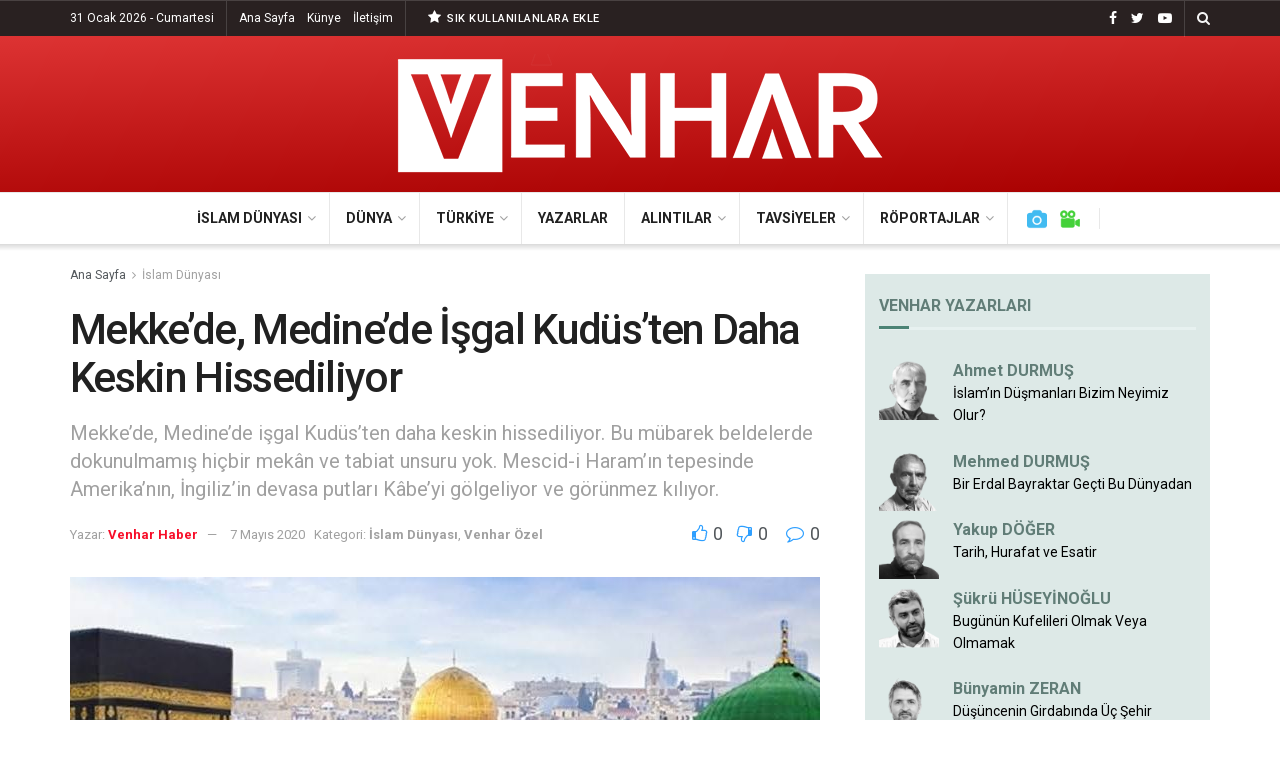

--- FILE ---
content_type: text/html; charset=UTF-8
request_url: https://venharhaber.com/mekkede-medinede-isgal-kudusten-daha-keskin-hissediliyor/
body_size: 28652
content:
<!doctype html>
<!--[if lt IE 7]> <html class="no-js lt-ie9 lt-ie8 lt-ie7" lang="tr"> <![endif]-->
<!--[if IE 7]>    <html class="no-js lt-ie9 lt-ie8" lang="tr"> <![endif]-->
<!--[if IE 8]>    <html class="no-js lt-ie9" lang="tr"> <![endif]-->
<!--[if IE 9]>    <html class="no-js lt-ie10" lang="tr"> <![endif]-->
<!--[if gt IE 8]><!--> <html class="no-js" lang="tr"> <!--<![endif]-->
<head>
    <meta http-equiv="Content-Type" content="text/html; charset=UTF-8" />
    <meta name='viewport' content='width=device-width, initial-scale=1, user-scalable=yes' />
    <link rel="profile" href="http://gmpg.org/xfn/11" />
    <link rel="pingback" href="https://venharhaber.com/xmlrpc.php" />
    <title>Mekke’de, Medine’de İşgal Kudüs’ten Daha Keskin Hissediliyor &#8211; Venhar Haber</title>
<meta name='robots' content='max-image-preview:large' />
<meta property="og:type" content="article">
<meta property="og:title" content="Mekke’de, Medine’de İşgal Kudüs’ten Daha Keskin Hissediliyor">
<meta property="og:site_name" content="Venhar Haber">
<meta property="og:description" content="Kudüs-Mekke-Medine ve Ramazan &amp;nbsp; Ramazan olur da bu mukaddes beldelerden söz açılmaz mı? Daha geçen yıl, Kudüs’ten, Mescid-i Aksa’dan ramazan">
<meta property="og:url" content="https://venharhaber.com/mekkede-medinede-isgal-kudusten-daha-keskin-hissediliyor/">
<meta property="og:locale" content="tr_TR">
<meta property="og:image" content="https://venharhaber.com/wp-content/uploads/2020/05/images-2020-05-07T110257.719.jpeg">
<meta property="og:image:height" content="324">
<meta property="og:image:width" content="946">
<meta property="article:published_time" content="2020-05-07T09:10:39+00:00">
<meta property="article:modified_time" content="2020-05-07T09:09:19+00:00">
<meta property="article:section" content="İslam Dünyası">
<meta property="article:tag" content="D. Mehmet Doğan">
<meta name="twitter:card" content="summary_large_image">
<meta name="twitter:title" content="Mekke’de, Medine’de İşgal Kudüs’ten Daha Keskin Hissediliyor">
<meta name="twitter:description" content="Kudüs-Mekke-Medine ve Ramazan &nbsp; Ramazan olur da bu mukaddes beldelerden söz açılmaz mı? Daha geçen yıl, Kudüs’ten, Mescid-i Aksa’dan ramazan">
<meta name="twitter:url" content="https://venharhaber.com/mekkede-medinede-isgal-kudusten-daha-keskin-hissediliyor/">
<meta name="twitter:site" content="">
<meta name="twitter:image:src" content="https://venharhaber.com/wp-content/uploads/2020/05/images-2020-05-07T110257.719.jpeg">
<meta name="twitter:image:width" content="946">
<meta name="twitter:image:height" content="324">
			<script type="text/javascript">
              var jnews_ajax_url = '/?ajax-request=jnews'
			</script>
			<script type="text/javascript">;window.jnews=window.jnews||{},window.jnews.library=window.jnews.library||{},window.jnews.library=function(){"use strict";var t=this;t.win=window,t.doc=document,t.globalBody=t.doc.getElementsByTagName("body")[0],t.globalBody=t.globalBody?t.globalBody:t.doc,t.win.jnewsDataStorage=t.win.jnewsDataStorage||{_storage:new WeakMap,put:function(t,e,n){this._storage.has(t)||this._storage.set(t,new Map),this._storage.get(t).set(e,n)},get:function(t,e){return this._storage.get(t).get(e)},has:function(t,e){return this._storage.has(t)&&this._storage.get(t).has(e)},remove:function(t,e){var n=this._storage.get(t).delete(e);return 0===!this._storage.get(t).size&&this._storage.delete(t),n}},t.windowWidth=function(){return t.win.innerWidth||t.docEl.clientWidth||t.globalBody.clientWidth},t.windowHeight=function(){return t.win.innerHeight||t.docEl.clientHeight||t.globalBody.clientHeight},t.requestAnimationFrame=t.win.requestAnimationFrame||t.win.webkitRequestAnimationFrame||t.win.mozRequestAnimationFrame||t.win.msRequestAnimationFrame||window.oRequestAnimationFrame||function(t){return setTimeout(t,1e3/60)},t.cancelAnimationFrame=t.win.cancelAnimationFrame||t.win.webkitCancelAnimationFrame||t.win.webkitCancelRequestAnimationFrame||t.win.mozCancelAnimationFrame||t.win.msCancelRequestAnimationFrame||t.win.oCancelRequestAnimationFrame||function(t){clearTimeout(t)},t.classListSupport="classList"in document.createElement("_"),t.hasClass=t.classListSupport?function(t,e){return t.classList.contains(e)}:function(t,e){return t.className.indexOf(e)>=0},t.addClass=t.classListSupport?function(e,n){t.hasClass(e,n)||e.classList.add(n)}:function(e,n){t.hasClass(e,n)||(e.className+=" "+n)},t.removeClass=t.classListSupport?function(e,n){t.hasClass(e,n)&&e.classList.remove(n)}:function(e,n){t.hasClass(e,n)&&(e.className=e.className.replace(n,""))},t.objKeys=function(t){var e=[];for(var n in t)Object.prototype.hasOwnProperty.call(t,n)&&e.push(n);return e},t.isObjectSame=function(t,e){var n=!0;return JSON.stringify(t)!==JSON.stringify(e)&&(n=!1),n},t.extend=function(){for(var t,e,n,i=arguments[0]||{},o=1,a=arguments.length;o<a;o++)if(null!==(t=arguments[o]))for(e in t)i!==(n=t[e])&&void 0!==n&&(i[e]=n);return i},t.dataStorage=t.win.jnewsDataStorage,t.isVisible=function(t){return 0!==t.offsetWidth&&0!==t.offsetHeight||t.getBoundingClientRect().length},t.getHeight=function(t){return t.offsetHeight||t.clientHeight||t.getBoundingClientRect().height},t.getWidth=function(t){return t.offsetWidth||t.clientWidth||t.getBoundingClientRect().width},t.supportsPassive=!1;try{var e=Object.defineProperty({},"passive",{get:function(){t.supportsPassive=!0}});"createEvent"in t.doc?t.win.addEventListener("test",null,e):"fireEvent"in t.doc&&t.win.attachEvent("test",null)}catch(t){}t.passiveOption=!!t.supportsPassive&&{passive:!0},t.addEvents=function(e,n,i){for(var o in n){var a=["touchstart","touchmove"].indexOf(o)>=0&&!i&&t.passiveOption;"createEvent"in t.doc?e.addEventListener(o,n[o],a):"fireEvent"in t.doc&&e.attachEvent("on"+o,n[o])}},t.removeEvents=function(e,n){for(var i in n)"createEvent"in t.doc?e.removeEventListener(i,n[i]):"fireEvent"in t.doc&&e.detachEvent("on"+i,n[i])},t.triggerEvents=function(e,n,i){var o;i=i||{detail:null};return"createEvent"in t.doc?(!(o=t.doc.createEvent("CustomEvent")||new CustomEvent(n)).initCustomEvent||o.initCustomEvent(n,!0,!1,i),void e.dispatchEvent(o)):"fireEvent"in t.doc?((o=t.doc.createEventObject()).eventType=n,void e.fireEvent("on"+o.eventType,o)):void 0},t.getParents=function(e,n){void 0===n&&(n=t.doc);for(var i=[],o=e.parentNode,a=!1;!a;)if(o){var s=o;s.querySelectorAll(n).length?a=!0:(i.push(s),o=s.parentNode)}else i=[],a=!0;return i},t.forEach=function(t,e,n){for(var i=0,o=t.length;i<o;i++)e.call(n,t[i],i)},t.getText=function(t){return t.innerText||t.textContent},t.setText=function(t,e){var n="object"==typeof e?e.innerText||e.textContent:e;t.innerText&&(t.innerText=n),t.textContent&&(t.textContent=n)},t.httpBuildQuery=function(e){return t.objKeys(e).reduce(function e(n){var i=arguments.length>1&&void 0!==arguments[1]?arguments[1]:null;return function(o,a){var s=n[a];a=encodeURIComponent(a);var r=i?"".concat(i,"[").concat(a,"]"):a;return null==s||"function"==typeof s?(o.push("".concat(r,"=")),o):["number","boolean","string"].includes(typeof s)?(o.push("".concat(r,"=").concat(encodeURIComponent(s))),o):(o.push(t.objKeys(s).reduce(e(s,r),[]).join("&")),o)}}(e),[]).join("&")},t.scrollTo=function(e,n,i){function o(t,e,n){this.start=this.position(),this.change=t-this.start,this.currentTime=0,this.increment=20,this.duration=void 0===n?500:n,this.callback=e,this.finish=!1,this.animateScroll()}return Math.easeInOutQuad=function(t,e,n,i){return(t/=i/2)<1?n/2*t*t+e:-n/2*(--t*(t-2)-1)+e},o.prototype.stop=function(){this.finish=!0},o.prototype.move=function(e){t.doc.documentElement.scrollTop=e,t.globalBody.parentNode.scrollTop=e,t.globalBody.scrollTop=e},o.prototype.position=function(){return t.doc.documentElement.scrollTop||t.globalBody.parentNode.scrollTop||t.globalBody.scrollTop},o.prototype.animateScroll=function(){this.currentTime+=this.increment;var e=Math.easeInOutQuad(this.currentTime,this.start,this.change,this.duration);this.move(e),this.currentTime<this.duration&&!this.finish?t.requestAnimationFrame.call(t.win,this.animateScroll.bind(this)):this.callback&&"function"==typeof this.callback&&this.callback()},new o(e,n,i)},t.unwrap=function(e){var n,i=e;t.forEach(e,(function(t,e){n?n+=t:n=t})),i.replaceWith(n)},t.performance={start:function(t){performance.mark(t+"Start")},stop:function(t){performance.mark(t+"End"),performance.measure(t,t+"Start",t+"End")}},t.fps=function(){var e=0,n=0,i=0;!function(){var o=e=0,a=0,s=0,r=document.getElementById("fpsTable"),c=function(e){void 0===document.getElementsByTagName("body")[0]?t.requestAnimationFrame.call(t.win,(function(){c(e)})):document.getElementsByTagName("body")[0].appendChild(e)};null===r&&((r=document.createElement("div")).style.position="fixed",r.style.top="120px",r.style.left="10px",r.style.width="100px",r.style.height="20px",r.style.border="1px solid black",r.style.fontSize="11px",r.style.zIndex="100000",r.style.backgroundColor="white",r.id="fpsTable",c(r));var l=function(){i++,n=Date.now(),(a=(i/(s=(n-e)/1e3)).toPrecision(2))!=o&&(o=a,r.innerHTML=o+"fps"),1<s&&(e=n,i=0),t.requestAnimationFrame.call(t.win,l)};l()}()},t.instr=function(t,e){for(var n=0;n<e.length;n++)if(-1!==t.toLowerCase().indexOf(e[n].toLowerCase()))return!0},t.winLoad=function(e,n){function i(i){if("complete"===t.doc.readyState||"interactive"===t.doc.readyState)return!i||n?setTimeout(e,n||1):e(i),1}i()||t.addEvents(t.win,{load:i})},t.docReady=function(e,n){function i(i){if("complete"===t.doc.readyState||"interactive"===t.doc.readyState)return!i||n?setTimeout(e,n||1):e(i),1}i()||t.addEvents(t.doc,{DOMContentLoaded:i})},t.fireOnce=function(){t.docReady((function(){t.assets=t.assets||[],t.assets.length&&(t.boot(),t.load_assets())}),50)},t.boot=function(){t.length&&t.doc.querySelectorAll("style[media]").forEach((function(t){"not all"==t.getAttribute("media")&&t.removeAttribute("media")}))},t.create_js=function(e,n){var i=t.doc.createElement("script");switch(i.setAttribute("src",e),n){case"defer":i.setAttribute("defer",!0);break;case"async":i.setAttribute("async",!0);break;case"deferasync":i.setAttribute("defer",!0),i.setAttribute("async",!0)}t.globalBody.appendChild(i)},t.load_assets=function(){"object"==typeof t.assets&&t.forEach(t.assets.slice(0),(function(e,n){var i="";e.defer&&(i+="defer"),e.async&&(i+="async"),t.create_js(e.url,i);var o=t.assets.indexOf(e);o>-1&&t.assets.splice(o,1)})),t.assets=jnewsoption.au_scripts=window.jnewsads=[]},t.docReady((function(){t.globalBody=t.globalBody==t.doc?t.doc.getElementsByTagName("body")[0]:t.globalBody,t.globalBody=t.globalBody?t.globalBody:t.doc}))},window.jnews.library=new window.jnews.library;</script><link rel='dns-prefetch' href='//fonts.googleapis.com' />
<link rel='dns-prefetch' href='//s.w.org' />
<link rel='preconnect' href='https://fonts.gstatic.com' />
<link rel="alternate" type="application/rss+xml" title="Venhar Haber &raquo; beslemesi" href="https://venharhaber.com/feed/" />
<link rel="alternate" type="application/rss+xml" title="Venhar Haber &raquo; yorum beslemesi" href="https://venharhaber.com/comments/feed/" />
<link rel="alternate" type="application/rss+xml" title="Venhar Haber &raquo; Mekke’de, Medine’de İşgal Kudüs’ten Daha Keskin Hissediliyor yorum beslemesi" href="https://venharhaber.com/mekkede-medinede-isgal-kudusten-daha-keskin-hissediliyor/feed/" />
		<script type="text/javascript">
			window._wpemojiSettings = {"baseUrl":"https:\/\/s.w.org\/images\/core\/emoji\/13.1.0\/72x72\/","ext":".png","svgUrl":"https:\/\/s.w.org\/images\/core\/emoji\/13.1.0\/svg\/","svgExt":".svg","source":{"concatemoji":"https:\/\/venharhaber.com\/wp-includes\/js\/wp-emoji-release.min.js?ver=5.8"}};
			!function(e,a,t){var n,r,o,i=a.createElement("canvas"),p=i.getContext&&i.getContext("2d");function s(e,t){var a=String.fromCharCode;p.clearRect(0,0,i.width,i.height),p.fillText(a.apply(this,e),0,0);e=i.toDataURL();return p.clearRect(0,0,i.width,i.height),p.fillText(a.apply(this,t),0,0),e===i.toDataURL()}function c(e){var t=a.createElement("script");t.src=e,t.defer=t.type="text/javascript",a.getElementsByTagName("head")[0].appendChild(t)}for(o=Array("flag","emoji"),t.supports={everything:!0,everythingExceptFlag:!0},r=0;r<o.length;r++)t.supports[o[r]]=function(e){if(!p||!p.fillText)return!1;switch(p.textBaseline="top",p.font="600 32px Arial",e){case"flag":return s([127987,65039,8205,9895,65039],[127987,65039,8203,9895,65039])?!1:!s([55356,56826,55356,56819],[55356,56826,8203,55356,56819])&&!s([55356,57332,56128,56423,56128,56418,56128,56421,56128,56430,56128,56423,56128,56447],[55356,57332,8203,56128,56423,8203,56128,56418,8203,56128,56421,8203,56128,56430,8203,56128,56423,8203,56128,56447]);case"emoji":return!s([10084,65039,8205,55357,56613],[10084,65039,8203,55357,56613])}return!1}(o[r]),t.supports.everything=t.supports.everything&&t.supports[o[r]],"flag"!==o[r]&&(t.supports.everythingExceptFlag=t.supports.everythingExceptFlag&&t.supports[o[r]]);t.supports.everythingExceptFlag=t.supports.everythingExceptFlag&&!t.supports.flag,t.DOMReady=!1,t.readyCallback=function(){t.DOMReady=!0},t.supports.everything||(n=function(){t.readyCallback()},a.addEventListener?(a.addEventListener("DOMContentLoaded",n,!1),e.addEventListener("load",n,!1)):(e.attachEvent("onload",n),a.attachEvent("onreadystatechange",function(){"complete"===a.readyState&&t.readyCallback()})),(n=t.source||{}).concatemoji?c(n.concatemoji):n.wpemoji&&n.twemoji&&(c(n.twemoji),c(n.wpemoji)))}(window,document,window._wpemojiSettings);
		</script>
		<style type="text/css">
img.wp-smiley,
img.emoji {
	display: inline !important;
	border: none !important;
	box-shadow: none !important;
	height: 1em !important;
	width: 1em !important;
	margin: 0 .07em !important;
	vertical-align: -0.1em !important;
	background: none !important;
	padding: 0 !important;
}
</style>
	<link rel='stylesheet' id='wp-block-library-css'  href='https://venharhaber.com/wp-includes/css/dist/block-library/style.min.css?ver=5.8' type='text/css' media='all' />
<link rel='stylesheet' id='mpp_gutenberg-css'  href='https://venharhaber.com/wp-content/plugins/metronet-profile-picture/dist/blocks.style.build.css?ver=2.6.0' type='text/css' media='all' />
<link rel='stylesheet' id='author_stylesheet-css'  href='https://venharhaber.com/wp-content/plugins/author-recent-posts/css/authorPostsStyle.css?ver=5.8' type='text/css' media='all' />
<link rel='stylesheet' id='jnews-video-css'  href='https://venharhaber.com/wp-content/plugins/jnews-video/assets/css/plugin.css?ver=9.0.4' type='text/css' media='all' />
<link rel='stylesheet' id='jnews-video-darkmode-css'  href='https://venharhaber.com/wp-content/plugins/jnews-video/assets/css/darkmode.css?ver=9.0.4' type='text/css' media='all' />
<link rel='stylesheet' id='display-authors-widget-styles-css'  href='https://venharhaber.com/wp-content/plugins/display-authors-widget/css/display-authors-widget.css?ver=20141604' type='text/css' media='all' />
<link rel='stylesheet' id='display-authors-widgeta-styles-css'  href='https://venharhaber.com/wp-content/plugins/display-authors-widgeta/css/display-authors-widgeta.css?ver=20141604' type='text/css' media='all' />
<link rel='stylesheet' id='js_composer_front-css'  href='https://venharhaber.com/wp-content/plugins/js_composer/assets/css/js_composer.min.css?ver=6.7.0' type='text/css' media='all' />
<link crossorigin="anonymous" rel='stylesheet' id='jeg_customizer_font-css'  href='//fonts.googleapis.com/css?family=Roboto%3Aregular%2C500italic%2C700%2C500%2Cregular&#038;display=swap&#038;ver=1.2.6' type='text/css' media='all' />
<link rel='stylesheet' id='jnews-frontend-css'  href='https://venharhaber.com/wp-content/themes/jnews/assets/dist/frontend.min.css?ver=9.0.5' type='text/css' media='all' />
<link rel='stylesheet' id='jnews-style-css'  href='https://venharhaber.com/wp-content/themes/jnews/style.css?ver=9.0.5' type='text/css' media='all' />
<link rel='stylesheet' id='jnews-darkmode-css'  href='https://venharhaber.com/wp-content/themes/jnews/assets/css/darkmode.css?ver=9.0.5' type='text/css' media='all' />
<link rel='stylesheet' id='jnews-select-share-css'  href='https://venharhaber.com/wp-content/plugins/jnews-social-share/assets/css/plugin.css' type='text/css' media='all' />
<link rel='stylesheet' id='jnews-push-notification-css'  href='https://venharhaber.com/wp-content/plugins/jnews-push-notification/assets/css/plugin.css?ver=9.0.0' type='text/css' media='all' />
<script type='text/javascript' src='https://venharhaber.com/wp-includes/js/jquery/jquery.min.js?ver=3.6.0' id='jquery-core-js'></script>
<script type='text/javascript' src='https://venharhaber.com/wp-includes/js/jquery/jquery-migrate.min.js?ver=3.3.2' id='jquery-migrate-js'></script>
<link rel="https://api.w.org/" href="https://venharhaber.com/wp-json/" /><link rel="alternate" type="application/json" href="https://venharhaber.com/wp-json/wp/v2/posts/13935" /><link rel="EditURI" type="application/rsd+xml" title="RSD" href="https://venharhaber.com/xmlrpc.php?rsd" />
<link rel="wlwmanifest" type="application/wlwmanifest+xml" href="https://venharhaber.com/wp-includes/wlwmanifest.xml" /> 
<meta name="generator" content="WordPress 5.8" />
<link rel="canonical" href="https://venharhaber.com/mekkede-medinede-isgal-kudusten-daha-keskin-hissediliyor/" />
<link rel='shortlink' href='https://venharhaber.com/?p=13935' />
<link rel="alternate" type="application/json+oembed" href="https://venharhaber.com/wp-json/oembed/1.0/embed?url=https%3A%2F%2Fvenharhaber.com%2Fmekkede-medinede-isgal-kudusten-daha-keskin-hissediliyor%2F" />
<link rel="alternate" type="text/xml+oembed" href="https://venharhaber.com/wp-json/oembed/1.0/embed?url=https%3A%2F%2Fvenharhaber.com%2Fmekkede-medinede-isgal-kudusten-daha-keskin-hissediliyor%2F&#038;format=xml" />

<!-- BEGIN recaptcha, injected by plugin wp-recaptcha-integration  -->

<!-- END recaptcha -->
      <meta name="onesignal" content="wordpress-plugin"/>
            <script>

      window.OneSignal = window.OneSignal || [];

      OneSignal.push( function() {
        OneSignal.SERVICE_WORKER_UPDATER_PATH = "OneSignalSDKUpdaterWorker.js.php";
                      OneSignal.SERVICE_WORKER_PATH = "OneSignalSDKWorker.js.php";
                      OneSignal.SERVICE_WORKER_PARAM = { scope: "/" };
        OneSignal.setDefaultNotificationUrl("https://venharhaber.com");
        var oneSignal_options = {};
        window._oneSignalInitOptions = oneSignal_options;

        oneSignal_options['wordpress'] = true;
oneSignal_options['appId'] = 'd48f4259-d5b2-4fb5-9fe9-599bbec13d42';
oneSignal_options['allowLocalhostAsSecureOrigin'] = true;
oneSignal_options['welcomeNotification'] = { };
oneSignal_options['welcomeNotification']['title'] = "VENHAR HABER";
oneSignal_options['welcomeNotification']['message'] = "Teşekkürler! Artık Haberlerimiz Burada...";
oneSignal_options['welcomeNotification']['url'] = "https://venharhaber.com";
oneSignal_options['path'] = "https://venharhaber.com/wp-content/plugins/onesignal-free-web-push-notifications/sdk_files/";
oneSignal_options['safari_web_id'] = "web.onesignal.auto.2487def5-35e2-42f0-bbb7-1e786c35cbb1";
oneSignal_options['persistNotification'] = false;
oneSignal_options['promptOptions'] = { };
oneSignal_options['promptOptions']['actionMessage'] = "Site haberlerimize abone olun gelişmeleri anında takip edin!";
oneSignal_options['promptOptions']['exampleNotificationTitleDesktop'] = "Abonelik Kaydı";
oneSignal_options['promptOptions']['exampleNotificationMessageDesktop'] = "Site haberlerimize abone olun gelişmeleri anında takip edin!";
oneSignal_options['promptOptions']['exampleNotificationTitleMobile'] = "Abonelik Kaydı";
oneSignal_options['promptOptions']['exampleNotificationMessageMobile'] = "Site haberlerimize abone olun gelişmeleri anında takip edin!";
oneSignal_options['promptOptions']['exampleNotificationCaption'] = "İstediğiniz zaman ayrılabilirsiniz";
oneSignal_options['promptOptions']['acceptButtonText'] = "DEVAM ET";
oneSignal_options['promptOptions']['cancelButtonText'] = "HAYIR";
oneSignal_options['promptOptions']['siteName'] = "https://venharhaber.com";
oneSignal_options['promptOptions']['autoAcceptTitle'] = "ABONE OLUN";
oneSignal_options['notifyButton'] = { };
oneSignal_options['notifyButton']['enable'] = true;
oneSignal_options['notifyButton']['position'] = 'bottom-left';
oneSignal_options['notifyButton']['theme'] = 'default';
oneSignal_options['notifyButton']['size'] = 'medium';
oneSignal_options['notifyButton']['showCredit'] = true;
oneSignal_options['notifyButton']['text'] = {};
oneSignal_options['notifyButton']['text']['tip.state.unsubscribed'] = 'Venhar Bildirimlerine Abone Olun!';
oneSignal_options['notifyButton']['text']['tip.state.subscribed'] = 'Abone Oldunuz';
oneSignal_options['notifyButton']['text']['tip.state.blocked'] = 'Engellendi';
oneSignal_options['notifyButton']['text']['message.action.subscribed'] = 'Teşekkürler';
oneSignal_options['notifyButton']['text']['message.action.resubscribed'] = 'Abone Oldunuz';
oneSignal_options['notifyButton']['text']['message.action.unsubscribed'] = 'Bildirimlere Abone Olun!';
oneSignal_options['notifyButton']['text']['dialog.main.title'] = 'Bildirimlerinizi buradan açıp kapatabilirsiniz.';
oneSignal_options['notifyButton']['text']['dialog.main.button.subscribe'] = 'ABONE OL';
oneSignal_options['notifyButton']['text']['dialog.main.button.unsubscribe'] = 'ÜYELİKTEN ÇIK';
oneSignal_options['notifyButton']['text']['dialog.blocked.title'] = 'Bildirim almanız engellendi';
oneSignal_options['notifyButton']['text']['dialog.blocked.message'] = 'Yeni makalelerden sizi haberdar etmemiz için devam et seçeneğine tıklayın...';
oneSignal_options['notifyButton']['colors'] = {};
oneSignal_options['notifyButton']['colors']['circle.background'] = '#a80000';
oneSignal_options['notifyButton']['colors']['circle.foreground'] = '#FFFFFF';
oneSignal_options['notifyButton']['colors']['badge.background'] = 'black';
oneSignal_options['notifyButton']['colors']['badge.foreground'] = 'white';
oneSignal_options['notifyButton']['colors']['badge.bordercolor'] = 'white';
oneSignal_options['notifyButton']['offset'] = {};
                OneSignal.init(window._oneSignalInitOptions);
                OneSignal.showSlidedownPrompt();      });

      function documentInitOneSignal() {
        var oneSignal_elements = document.getElementsByClassName("OneSignal-prompt");

        var oneSignalLinkClickHandler = function(event) { OneSignal.push(['registerForPushNotifications']); event.preventDefault(); };        for(var i = 0; i < oneSignal_elements.length; i++)
          oneSignal_elements[i].addEventListener('click', oneSignalLinkClickHandler, false);
      }

      if (document.readyState === 'complete') {
           documentInitOneSignal();
      }
      else {
           window.addEventListener("load", function(event){
               documentInitOneSignal();
          });
      }
    </script>
<meta name="generator" content="Powered by WPBakery Page Builder - drag and drop page builder for WordPress."/>
<link rel="amphtml" href="https://venharhaber.com/mekkede-medinede-isgal-kudusten-daha-keskin-hissediliyor/?amp=1"><script type='application/ld+json'>{"@context":"http:\/\/schema.org","@type":"Organization","@id":"https:\/\/venharhaber.com\/#organization","url":"https:\/\/venharhaber.com\/","name":"","logo":{"@type":"ImageObject","url":""},"sameAs":["https:\/\/www.facebook.com\/Venharhaber","https:\/\/twitter.com\/VENHARhaber","https:\/\/www.youtube.com\/channel\/UC1cK4kjgN9S9e27Z_z8lALQ"]}</script>
<script type='application/ld+json'>{"@context":"http:\/\/schema.org","@type":"WebSite","@id":"https:\/\/venharhaber.com\/#website","url":"https:\/\/venharhaber.com\/","name":"","potentialAction":{"@type":"SearchAction","target":"https:\/\/venharhaber.com\/?s={search_term_string}","query-input":"required name=search_term_string"}}</script>
<link rel="icon" href="https://venharhaber.com/wp-content/uploads/2018/10/cropped-logo_son-32x32.png" sizes="32x32" />
<link rel="icon" href="https://venharhaber.com/wp-content/uploads/2018/10/cropped-logo_son-192x192.png" sizes="192x192" />
<link rel="apple-touch-icon" href="https://venharhaber.com/wp-content/uploads/2018/10/cropped-logo_son-180x180.png" />
<meta name="msapplication-TileImage" content="https://venharhaber.com/wp-content/uploads/2018/10/cropped-logo_son-270x270.png" />
<style id="jeg_dynamic_css" type="text/css" data-type="jeg_custom-css">.jeg_topbar .jeg_nav_row, .jeg_topbar .jeg_search_no_expand .jeg_search_input { line-height : 35px; } .jeg_topbar .jeg_nav_row, .jeg_topbar .jeg_nav_icon { height : 35px; } .jeg_topbar, .jeg_topbar.dark, .jeg_topbar.custom { background : rgba(10,0,0,0.87); } .jeg_topbar, .jeg_topbar.dark { color : #ffffff; border-top-width : 1px; } .jeg_midbar { height : 156px; } .jeg_midbar, .jeg_midbar.dark { background-color : #a80000; background: -moz-linear-gradient(178deg, #dd3333 0%, #a80000 100%);background: -webkit-linear-gradient(178deg, #dd3333 0%, #a80000 100%);background: -o-linear-gradient(178deg, #dd3333 0%, #a80000 100%);background: -ms-linear-gradient(178deg, #dd3333 0%, #a80000 100%);background: linear-gradient(178deg, #dd3333 0%, #a80000 100%); } .jeg_header .jeg_bottombar.jeg_navbar,.jeg_bottombar .jeg_nav_icon { height : 51px; } .jeg_header .jeg_bottombar.jeg_navbar, .jeg_header .jeg_bottombar .jeg_main_menu:not(.jeg_menu_style_1) > li > a, .jeg_header .jeg_bottombar .jeg_menu_style_1 > li, .jeg_header .jeg_bottombar .jeg_menu:not(.jeg_main_menu) > li > a { line-height : 51px; } .jeg_header .jeg_bottombar, .jeg_header .jeg_bottombar.jeg_navbar_dark, .jeg_bottombar.jeg_navbar_boxed .jeg_nav_row, .jeg_bottombar.jeg_navbar_dark.jeg_navbar_boxed .jeg_nav_row { border-top-width : 1px; } .jeg_mobile_midbar, .jeg_mobile_midbar.dark { background : #a80100; border-top-width : 0px; } .jeg_header .socials_widget > a > i.fa:before { color : #ffffff; } .jeg_header .socials_widget.nobg > a > span.jeg-icon svg { fill : #ffffff; } .jeg_header .socials_widget > a > span.jeg-icon svg { fill : #ffffff; } .jeg_header .jeg_button_1 .btn { background : #292121; color : #292121; border-color : #292121; } .jeg_header .jeg_button_1 .btn:hover { background : #292121; } .jeg_header .jeg_button_2 .btn { background : #292121; } .jeg_header .jeg_button_2 .btn:hover { background : #dd3333; } body,input,textarea,select,.chosen-container-single .chosen-single,.btn,.button { font-family: Roboto,Helvetica,Arial,sans-serif; } .jeg_post_title, .entry-header .jeg_post_title, .jeg_single_tpl_2 .entry-header .jeg_post_title, .jeg_single_tpl_3 .entry-header .jeg_post_title, .jeg_single_tpl_6 .entry-header .jeg_post_title, .jeg_content .jeg_custom_title_wrapper .jeg_post_title { font-family: Roboto,Helvetica,Arial,sans-serif;font-weight : 500; font-style : normal;  } .jeg_post_excerpt p, .content-inner p { font-family: Roboto,Helvetica,Arial,sans-serif;font-weight : 400; font-style : normal;  } </style><style type="text/css">
					.no_thumbnail .jeg_thumb,
					.thumbnail-container.no_thumbnail {
					    display: none !important;
					}
					.jeg_search_result .jeg_pl_xs_3.no_thumbnail .jeg_postblock_content,
					.jeg_sidefeed .jeg_pl_xs_3.no_thumbnail .jeg_postblock_content,
					.jeg_pl_sm.no_thumbnail .jeg_postblock_content {
					    margin-left: 0;
					}
					.jeg_postblock_11 .no_thumbnail .jeg_postblock_content,
					.jeg_postblock_12 .no_thumbnail .jeg_postblock_content,
					.jeg_postblock_12.jeg_col_3o3 .no_thumbnail .jeg_postblock_content  {
					    margin-top: 0;
					}
					.jeg_postblock_15 .jeg_pl_md_box.no_thumbnail .jeg_postblock_content,
					.jeg_postblock_19 .jeg_pl_md_box.no_thumbnail .jeg_postblock_content,
					.jeg_postblock_24 .jeg_pl_md_box.no_thumbnail .jeg_postblock_content,
					.jeg_sidefeed .jeg_pl_md_box .jeg_postblock_content {
					    position: relative;
					}
					.jeg_postblock_carousel_2 .no_thumbnail .jeg_post_title a,
					.jeg_postblock_carousel_2 .no_thumbnail .jeg_post_title a:hover,
					.jeg_postblock_carousel_2 .no_thumbnail .jeg_post_meta .fa {
					    color: #212121 !important;
					} 
				</style>		<style type="text/css" id="wp-custom-css">
			.jeg_author_image img {
    border-radius: 0% !important;
    width: 80px;
    height: 80px;
}

.jeg_block_heading_6 {
    border-bottom: 3px solid #eee !important;
}

.jeg_block_heading_6:after {
    height: 3px !important;
}

.jeg_subcat_list li a:hover, .jeg_subcat_list li button:hover {
    color: #ffffff !important;
    background-color: #da0f00 !important;
}


.jnews_module_111_21_5ba152e6c287e .jeg_block_heading_2 {
    background-color: #333333 !important;
}

#display-authors-widgeta-6 {
    background: #f0e9d7;
    padding: 14px;
}

#display-authors-widgeta-6 > .author-profile > a {
    color: #c0aa6d !important;
	font-weight: 600
  
}

#display-authors-widgeta-6 > .jeg_block_heading_6 {
    border-bottom: 3px solid #f8f2e9 !important;
	
}

#display-authors-widgeta-6 > .jeg_block_heading_6:after {
        background-color: #aa9d62 !important;
	
}




#display-authors-widget-2 > .jeg_block_heading_6 > .jeg_block_title { color: #617d77 !important;
	
}

#display-authors-widget-2 {
    background: #dde9e7;
    padding: 14px;
}

#display-authors-widget-2 > .author-profile > a {
    color: #617d77 !important;
	font-weight: 600;
	font-size: 16px;
  
}

#display-authors-widget-2 > .author-profile > p {
	font-size: 15px;
  
}


#display-authors-widget-2 > .jeg_block_heading_6 {
    border-bottom: 3px solid #e7f1f0 !important;
	
}

#display-authors-widget-2 > .jeg_block_heading_6:after {
        background-color: #4c8476 !important;
	
}





#display-authors-widget-4 > .jeg_block_heading_6 > .jeg_block_title { color: #617d77 !important;
	
}

#display-authors-widget-4 {
    background: #dde9e7;
    padding: 14px;
	
}

#display-authors-widget-4 > .author-profile > a {
    color: #617d77 !important;
		font-size: 16px;
	font-weight: 600
  
}

#display-authors-widget-4 > .jeg_block_heading_6 {
    border-bottom: 3px solid #e7f1f0 !important;
	
}

#display-authors-widget-4 > .jeg_block_heading_6:after {
        background-color: #4c8476 !important;
	
}



.vc_images_carousel .vc_carousel-control.vc_right {
    left: auto;
    right: -36px !important;
}

.vc_images_carousel .vc_carousel-control.vc_left {
    left: -36px !important;
  
}




#display-authors-widgeta-3 > .jeg_block_heading_6 > .jeg_block_title { color: #617d77 !important;
	
}

#display-authors-widgeta-3 {
    background: #dde9e7;
    padding: 14px;
}

#display-authors-widgeta-3 > .author-profile > a {
    color: #617d77 !important;
		font-size: 16px;
	font-weight: 600
  
}

#display-authors-widgeta-3 > .jeg_block_heading_6 {
    border-bottom: 3px solid #e7f1f0 !important;
	
}

#display-authors-widgeta-3 > .jeg_block_heading_6:after {
        background-color: #4c8476 !important;
	
}


#display-authors-widgeta-5 {
    background: #f0e9d7;
    padding: 14px;
}

#display-authors-widgeta-5 > .author-profile > a {
    color: #c0aa6d !important;
		font-size: 16px;
	font-weight: 600
  
}

#display-authors-widgeta-5 > .jeg_block_heading_6 {
    border-bottom: 3px solid #f8f2e9 !important;
	
}

#display-authors-widgeta-5 > .jeg_block_heading_6:after {
        background-color: #aa9d62 !important;
	
}

.author_right{
	border-left:5px solid #ccc;
	padding-left: 10px
}

.author_right > a {
	font-weight: 500;
    color: #066fb1;
font-size: 15px
}

#author_recent_posts-3 > .jeg_block_heading_6:after { background-color: #066fb1 !important;

}

#jnews_module_block_25-2{
 background-color: #e2e2e2;
 padding: 20px 20px;
}

#jnews_module_block_17-2{
 background-color: #333;
 padding: 20px 20px;
}


.jeg_post_meta .fa {
    color: #f7be68;
}

#onesignal-bell-container {
     display: block !important; 
}		</style>
		<noscript><style> .wpb_animate_when_almost_visible { opacity: 1; }</style></noscript>	
	
	<!-- Google tag (gtag.js) -->
<script async src="https://www.googletagmanager.com/gtag/js?id=G-QERPJW9R0F"></script>
<script>
  window.dataLayer = window.dataLayer || [];
  function gtag(){dataLayer.push(arguments);}
  gtag('js', new Date());

  gtag('config', 'G-QERPJW9R0F');
</script>
	
</head>
<body class="post-template-default single single-post postid-13935 single-format-standard wp-embed-responsive jeg_toggle_dark jeg_single_tpl_1 jnews jsc_normal wpb-js-composer js-comp-ver-6.7.0 vc_responsive">

    
    
    <div class="jeg_ad jeg_ad_top jnews_header_top_ads">
        <div class='ads-wrapper  '></div>    </div>

    <!-- The Main Wrapper
    ============================================= -->
    <div class="jeg_viewport">

        
        <div class="jeg_header_wrapper">
            <div class="jeg_header_instagram_wrapper">
    </div>

<!-- HEADER -->
<div class="jeg_header normal">
    <div class="jeg_topbar jeg_container dark">
    <div class="container">
        <div class="jeg_nav_row">
            
                <div class="jeg_nav_col jeg_nav_left  jeg_nav_grow">
                    <div class="item_wrap jeg_nav_alignleft">
                        <div class="jeg_nav_item jeg_top_date">
    31  Ocak  2026 - Cumartesi</div><div class="jeg_nav_item">
	<ul class="jeg_menu jeg_top_menu"><li id="menu-item-230" class="menu-item menu-item-type-post_type menu-item-object-page menu-item-home menu-item-230"><a href="https://venharhaber.com/">Ana Sayfa</a></li>
<li id="menu-item-232" class="menu-item menu-item-type-post_type menu-item-object-page menu-item-232"><a href="https://venharhaber.com/kunye/">Künye</a></li>
<li id="menu-item-231" class="menu-item menu-item-type-post_type menu-item-object-page menu-item-231"><a href="https://venharhaber.com/iletisim/">İletişim</a></li>
</ul></div><!-- Button -->
<div class="jeg_nav_item jeg_button_2">
    		<a href="javascript:addfav()"
		   class="btn default "
		   target="_blank">
			<i class="fa fa-star"></i>
			Sık Kullanılanlara Ekle		</a>
		</div>                    </div>
                </div>

                
                <div class="jeg_nav_col jeg_nav_center  jeg_nav_normal">
                    <div class="item_wrap jeg_nav_aligncenter">
                                            </div>
                </div>

                
                <div class="jeg_nav_col jeg_nav_right  jeg_nav_normal">
                    <div class="item_wrap jeg_nav_alignright">
                        			<div
				class="jeg_nav_item socials_widget jeg_social_icon_block nobg">
				<a href="https://www.facebook.com/Venharhaber" target='_blank' rel='external noopener nofollow' class="jeg_facebook"><i class="fa fa-facebook"></i> </a><a href="https://twitter.com/VENHARhaber" target='_blank' rel='external noopener nofollow' class="jeg_twitter"><i class="fa fa-twitter"></i> </a><a href="https://www.youtube.com/channel/UC1cK4kjgN9S9e27Z_z8lALQ" target='_blank' rel='external noopener nofollow' class="jeg_youtube"><i class="fa fa-youtube-play"></i> </a>			</div>
			<!-- Search Icon -->
<div class="jeg_nav_item jeg_search_wrapper search_icon jeg_search_modal_expand">
    <a href="#" class="jeg_search_toggle"><i class="fa fa-search"></i></a>
    <form action="https://venharhaber.com/" method="get" class="jeg_search_form" target="_top">
    <input name="s" class="jeg_search_input" placeholder="Ara..." type="text" value="" autocomplete="off">
    <button aria-label="Search Button" type="submit" class="jeg_search_button btn"><i class="fa fa-search"></i></button>
</form>
<!-- jeg_search_hide with_result no_result -->
<div class="jeg_search_result jeg_search_hide with_result">
    <div class="search-result-wrapper">
    </div>
    <div class="search-link search-noresult">
        Sonuç Yok    </div>
    <div class="search-link search-all-button">
        <i class="fa fa-search"></i> Tüm Sonuçları Görüntüle    </div>
</div></div>                    </div>
                </div>

                        </div>
    </div>
</div><!-- /.jeg_container --><div class="jeg_midbar jeg_container normal">
    <div class="container">
        <div class="jeg_nav_row">
            
                <div class="jeg_nav_col jeg_nav_left jeg_nav_normal">
                    <div class="item_wrap jeg_nav_alignleft">
                                            </div>
                </div>

                
                <div class="jeg_nav_col jeg_nav_center jeg_nav_grow">
                    <div class="item_wrap jeg_nav_aligncenter">
                        <div class="jeg_nav_item jeg_logo jeg_desktop_logo">
			<div class="site-title">
	    	<a href="https://venharhaber.com/" style="padding: 0 0 0 0;">
	    	    <img class='jeg_logo_img' src="https://venharhaber.com/wp-content/uploads/2018/11/logo-venhar.png" srcset="https://venharhaber.com/wp-content/uploads/2018/11/logo-venhar.png 1x, https://venharhaber.com/wp-content/uploads/2018/07/vlogo.png 2x" alt="Venhar Haber"data-light-src="https://venharhaber.com/wp-content/uploads/2018/11/logo-venhar.png" data-light-srcset="https://venharhaber.com/wp-content/uploads/2018/11/logo-venhar.png 1x, https://venharhaber.com/wp-content/uploads/2018/07/vlogo.png 2x" data-dark-src="" data-dark-srcset=" 1x,  2x">	    	</a>
	    </div>
	</div>                    </div>
                </div>

                
                <div class="jeg_nav_col jeg_nav_right jeg_nav_normal">
                    <div class="item_wrap jeg_nav_alignright">
                                            </div>
                </div>

                        </div>
    </div>
</div><div class="jeg_bottombar jeg_navbar jeg_container jeg_navbar_wrapper  jeg_navbar_shadow jeg_navbar_menuborder jeg_navbar_normal">
    <div class="container">
        <div class="jeg_nav_row">
            
                <div class="jeg_nav_col jeg_nav_left jeg_nav_normal">
                    <div class="item_wrap jeg_nav_alignleft">
                                            </div>
                </div>

                
                <div class="jeg_nav_col jeg_nav_center jeg_nav_grow">
                    <div class="item_wrap jeg_nav_aligncenter">
                        <div class="jeg_nav_item jeg_main_menu_wrapper">
<div class="jeg_mainmenu_wrap"><ul class="jeg_menu jeg_main_menu jeg_menu_style_1" data-animation="animate"><li id="menu-item-210" class="menu-item menu-item-type-taxonomy menu-item-object-category current-post-ancestor current-menu-parent current-post-parent menu-item-210 bgnav jeg_megamenu category_1 ajaxload" data-number="6"  data-category="17"  data-tags=""  data-item-row="3" ><a href="https://venharhaber.com/kategori/islam-dunyasi/">İslam Dünyası</a><div class="sub-menu">
                    <div class="jeg_newsfeed clearfix"><div class="newsfeed_overlay">
                    <div class="preloader_type preloader_circle">
                        <div class="newsfeed_preloader jeg_preloader dot">
                            <span></span><span></span><span></span>
                        </div>
                        <div class="newsfeed_preloader jeg_preloader circle">
                            <div class="jnews_preloader_circle_outer">
                                <div class="jnews_preloader_circle_inner"></div>
                            </div>
                        </div>
                        <div class="newsfeed_preloader jeg_preloader square">
                            <div class="jeg_square"><div class="jeg_square_inner"></div></div>
                        </div>
                    </div>
                </div></div>
                </div></li>
<li id="menu-item-207" class="menu-item menu-item-type-taxonomy menu-item-object-category menu-item-207 bgnav jeg_megamenu category_1 ajaxload" data-number="4"  data-category="2"  data-tags=""  data-item-row="default" ><a href="https://venharhaber.com/kategori/dunya/">Dünya</a><div class="sub-menu">
                    <div class="jeg_newsfeed clearfix"><div class="newsfeed_overlay">
                    <div class="preloader_type preloader_circle">
                        <div class="newsfeed_preloader jeg_preloader dot">
                            <span></span><span></span><span></span>
                        </div>
                        <div class="newsfeed_preloader jeg_preloader circle">
                            <div class="jnews_preloader_circle_outer">
                                <div class="jnews_preloader_circle_inner"></div>
                            </div>
                        </div>
                        <div class="newsfeed_preloader jeg_preloader square">
                            <div class="jeg_square"><div class="jeg_square_inner"></div></div>
                        </div>
                    </div>
                </div></div>
                </div></li>
<li id="menu-item-213" class="menu-item menu-item-type-taxonomy menu-item-object-category menu-item-213 bgnav jeg_megamenu category_1 ajaxload" data-number="6"  data-category="22"  data-tags=""  data-item-row="default" ><a href="https://venharhaber.com/kategori/turkiye/">Türkiye</a><div class="sub-menu">
                    <div class="jeg_newsfeed clearfix"><div class="newsfeed_overlay">
                    <div class="preloader_type preloader_circle">
                        <div class="newsfeed_preloader jeg_preloader dot">
                            <span></span><span></span><span></span>
                        </div>
                        <div class="newsfeed_preloader jeg_preloader circle">
                            <div class="jnews_preloader_circle_outer">
                                <div class="jnews_preloader_circle_inner"></div>
                            </div>
                        </div>
                        <div class="newsfeed_preloader jeg_preloader square">
                            <div class="jeg_square"><div class="jeg_square_inner"></div></div>
                        </div>
                    </div>
                </div></div>
                </div></li>
<li id="menu-item-2200" class="menu-item menu-item-type-post_type menu-item-object-page menu-item-2200 bgnav" data-item-row="default" ><a href="https://venharhaber.com/yazarlarimiz/">Yazarlar</a></li>
<li id="menu-item-206" class="menu-item menu-item-type-taxonomy menu-item-object-category menu-item-206 bgnav jeg_megamenu category_2 ajaxload" data-number="9"  data-category="12"  data-tags="133,146,265,208,278,162,130,183,153,154,152,Fatma Barbarosoğlu,160,134,195,145,141,148,167,139"  data-item-row="default" ><a href="https://venharhaber.com/kategori/alintilar/">Alıntılar</a><div class="sub-menu">
                    <div class="jeg_newsfeed style2 clearfix"><div class="newsfeed_overlay">
                    <div class="preloader_type preloader_circle">
                        <div class="newsfeed_preloader jeg_preloader dot">
                            <span></span><span></span><span></span>
                        </div>
                        <div class="newsfeed_preloader jeg_preloader circle">
                            <div class="jnews_preloader_circle_outer">
                                <div class="jnews_preloader_circle_inner"></div>
                            </div>
                        </div>
                        <div class="newsfeed_preloader jeg_preloader square">
                            <div class="jeg_square"><div class="jeg_square_inner"></div></div>
                        </div>
                    </div>
                </div></div>
                </div></li>
<li id="menu-item-3273" class="menu-item menu-item-type-post_type menu-item-object-page menu-item-has-children menu-item-3273 bgnav" data-item-row="default" ><a href="https://venharhaber.com/tavsiyeler/">Tavsiyeler</a>
<ul class="sub-menu">
	<li id="menu-item-3173" class="menu-item menu-item-type-taxonomy menu-item-object-category menu-item-3173 bgnav" data-item-row="default" ><a href="https://venharhaber.com/kategori/tavsiyelerimiz-var/ne-okunur/">Ne Okunur?</a></li>
	<li id="menu-item-3174" class="menu-item menu-item-type-taxonomy menu-item-object-category menu-item-3174 bgnav" data-item-row="default" ><a href="https://venharhaber.com/kategori/tavsiyelerimiz-var/ne-izlenir/">Ne İzlenir?</a></li>
</ul>
</li>
<li id="menu-item-24450" class="menu-item menu-item-type-taxonomy menu-item-object-category menu-item-24450 bgnav jeg_megamenu category_1 ajaxload" data-number="14"  data-category="76"  data-tags=""  data-item-row="default" ><a href="https://venharhaber.com/kategori/roportajlar/">Röportajlar</a><div class="sub-menu">
                    <div class="jeg_newsfeed clearfix"><div class="newsfeed_overlay">
                    <div class="preloader_type preloader_circle">
                        <div class="newsfeed_preloader jeg_preloader dot">
                            <span></span><span></span><span></span>
                        </div>
                        <div class="newsfeed_preloader jeg_preloader circle">
                            <div class="jnews_preloader_circle_outer">
                                <div class="jnews_preloader_circle_inner"></div>
                            </div>
                        </div>
                        <div class="newsfeed_preloader jeg_preloader square">
                            <div class="jeg_square"><div class="jeg_square_inner"></div></div>
                        </div>
                    </div>
                </div></div>
                </div></li>
</ul></div></div>
<div class="jeg_nav_item jeg_nav_html">
    <a class="ven-bar" href="https://venharhaber.com/kategori/fotograflarin-dili/"><img class="ven-ico" src="https://venharhaber.com/wp-content/uploads/2018/10/foto.png" alt=""> </a>
<a class="ven-bar" href="https://venharhaber.com/kategori/venhar-web-tv/"><img class="ven-ico" src="https://venharhaber.com/wp-content/uploads/2018/10/video.png" alt=""> </a>

<style media="screen">
.ven-ico{
	max-width: 20px !important;
}

  .ven-bar{
    padding: 5px !important;
  }
</style></div>                    </div>
                </div>

                
                <div class="jeg_nav_col jeg_nav_right jeg_nav_normal">
                    <div class="item_wrap jeg_nav_alignright">
                                            </div>
                </div>

                        </div>
    </div>
</div></div><!-- /.jeg_header -->        </div>

        <div class="jeg_header_sticky">
            <div class="sticky_blankspace"></div>
<div class="jeg_header normal">
    <div class="jeg_container">
        <div data-mode="scroll" class="jeg_stickybar jeg_navbar jeg_navbar_wrapper jeg_navbar_normal jeg_navbar_normal">
            <div class="container">
    <div class="jeg_nav_row">
        
            <div class="jeg_nav_col jeg_nav_left jeg_nav_grow">
                <div class="item_wrap jeg_nav_alignleft">
                    <div class="jeg_nav_item jeg_main_menu_wrapper">
<div class="jeg_mainmenu_wrap"><ul class="jeg_menu jeg_main_menu jeg_menu_style_1" data-animation="animate"><li id="menu-item-210" class="menu-item menu-item-type-taxonomy menu-item-object-category current-post-ancestor current-menu-parent current-post-parent menu-item-210 bgnav jeg_megamenu category_1 ajaxload" data-number="6"  data-category="17"  data-tags=""  data-item-row="3" ><a href="https://venharhaber.com/kategori/islam-dunyasi/">İslam Dünyası</a><div class="sub-menu">
                    <div class="jeg_newsfeed clearfix"><div class="newsfeed_overlay">
                    <div class="preloader_type preloader_circle">
                        <div class="newsfeed_preloader jeg_preloader dot">
                            <span></span><span></span><span></span>
                        </div>
                        <div class="newsfeed_preloader jeg_preloader circle">
                            <div class="jnews_preloader_circle_outer">
                                <div class="jnews_preloader_circle_inner"></div>
                            </div>
                        </div>
                        <div class="newsfeed_preloader jeg_preloader square">
                            <div class="jeg_square"><div class="jeg_square_inner"></div></div>
                        </div>
                    </div>
                </div></div>
                </div></li>
<li id="menu-item-207" class="menu-item menu-item-type-taxonomy menu-item-object-category menu-item-207 bgnav jeg_megamenu category_1 ajaxload" data-number="4"  data-category="2"  data-tags=""  data-item-row="default" ><a href="https://venharhaber.com/kategori/dunya/">Dünya</a><div class="sub-menu">
                    <div class="jeg_newsfeed clearfix"><div class="newsfeed_overlay">
                    <div class="preloader_type preloader_circle">
                        <div class="newsfeed_preloader jeg_preloader dot">
                            <span></span><span></span><span></span>
                        </div>
                        <div class="newsfeed_preloader jeg_preloader circle">
                            <div class="jnews_preloader_circle_outer">
                                <div class="jnews_preloader_circle_inner"></div>
                            </div>
                        </div>
                        <div class="newsfeed_preloader jeg_preloader square">
                            <div class="jeg_square"><div class="jeg_square_inner"></div></div>
                        </div>
                    </div>
                </div></div>
                </div></li>
<li id="menu-item-213" class="menu-item menu-item-type-taxonomy menu-item-object-category menu-item-213 bgnav jeg_megamenu category_1 ajaxload" data-number="6"  data-category="22"  data-tags=""  data-item-row="default" ><a href="https://venharhaber.com/kategori/turkiye/">Türkiye</a><div class="sub-menu">
                    <div class="jeg_newsfeed clearfix"><div class="newsfeed_overlay">
                    <div class="preloader_type preloader_circle">
                        <div class="newsfeed_preloader jeg_preloader dot">
                            <span></span><span></span><span></span>
                        </div>
                        <div class="newsfeed_preloader jeg_preloader circle">
                            <div class="jnews_preloader_circle_outer">
                                <div class="jnews_preloader_circle_inner"></div>
                            </div>
                        </div>
                        <div class="newsfeed_preloader jeg_preloader square">
                            <div class="jeg_square"><div class="jeg_square_inner"></div></div>
                        </div>
                    </div>
                </div></div>
                </div></li>
<li id="menu-item-2200" class="menu-item menu-item-type-post_type menu-item-object-page menu-item-2200 bgnav" data-item-row="default" ><a href="https://venharhaber.com/yazarlarimiz/">Yazarlar</a></li>
<li id="menu-item-206" class="menu-item menu-item-type-taxonomy menu-item-object-category menu-item-206 bgnav jeg_megamenu category_2 ajaxload" data-number="9"  data-category="12"  data-tags="133,146,265,208,278,162,130,183,153,154,152,Fatma Barbarosoğlu,160,134,195,145,141,148,167,139"  data-item-row="default" ><a href="https://venharhaber.com/kategori/alintilar/">Alıntılar</a><div class="sub-menu">
                    <div class="jeg_newsfeed style2 clearfix"><div class="newsfeed_overlay">
                    <div class="preloader_type preloader_circle">
                        <div class="newsfeed_preloader jeg_preloader dot">
                            <span></span><span></span><span></span>
                        </div>
                        <div class="newsfeed_preloader jeg_preloader circle">
                            <div class="jnews_preloader_circle_outer">
                                <div class="jnews_preloader_circle_inner"></div>
                            </div>
                        </div>
                        <div class="newsfeed_preloader jeg_preloader square">
                            <div class="jeg_square"><div class="jeg_square_inner"></div></div>
                        </div>
                    </div>
                </div></div>
                </div></li>
<li id="menu-item-3273" class="menu-item menu-item-type-post_type menu-item-object-page menu-item-has-children menu-item-3273 bgnav" data-item-row="default" ><a href="https://venharhaber.com/tavsiyeler/">Tavsiyeler</a>
<ul class="sub-menu">
	<li id="menu-item-3173" class="menu-item menu-item-type-taxonomy menu-item-object-category menu-item-3173 bgnav" data-item-row="default" ><a href="https://venharhaber.com/kategori/tavsiyelerimiz-var/ne-okunur/">Ne Okunur?</a></li>
	<li id="menu-item-3174" class="menu-item menu-item-type-taxonomy menu-item-object-category menu-item-3174 bgnav" data-item-row="default" ><a href="https://venharhaber.com/kategori/tavsiyelerimiz-var/ne-izlenir/">Ne İzlenir?</a></li>
</ul>
</li>
<li id="menu-item-24450" class="menu-item menu-item-type-taxonomy menu-item-object-category menu-item-24450 bgnav jeg_megamenu category_1 ajaxload" data-number="14"  data-category="76"  data-tags=""  data-item-row="default" ><a href="https://venharhaber.com/kategori/roportajlar/">Röportajlar</a><div class="sub-menu">
                    <div class="jeg_newsfeed clearfix"><div class="newsfeed_overlay">
                    <div class="preloader_type preloader_circle">
                        <div class="newsfeed_preloader jeg_preloader dot">
                            <span></span><span></span><span></span>
                        </div>
                        <div class="newsfeed_preloader jeg_preloader circle">
                            <div class="jnews_preloader_circle_outer">
                                <div class="jnews_preloader_circle_inner"></div>
                            </div>
                        </div>
                        <div class="newsfeed_preloader jeg_preloader square">
                            <div class="jeg_square"><div class="jeg_square_inner"></div></div>
                        </div>
                    </div>
                </div></div>
                </div></li>
</ul></div></div>
                </div>
            </div>

            
            <div class="jeg_nav_col jeg_nav_center jeg_nav_normal">
                <div class="item_wrap jeg_nav_aligncenter">
                                    </div>
            </div>

            
            <div class="jeg_nav_col jeg_nav_right jeg_nav_normal">
                <div class="item_wrap jeg_nav_alignright">
                    <!-- Search Icon -->
<div class="jeg_nav_item jeg_search_wrapper search_icon jeg_search_modal_expand">
    <a href="#" class="jeg_search_toggle"><i class="fa fa-search"></i></a>
    <form action="https://venharhaber.com/" method="get" class="jeg_search_form" target="_top">
    <input name="s" class="jeg_search_input" placeholder="Ara..." type="text" value="" autocomplete="off">
    <button aria-label="Search Button" type="submit" class="jeg_search_button btn"><i class="fa fa-search"></i></button>
</form>
<!-- jeg_search_hide with_result no_result -->
<div class="jeg_search_result jeg_search_hide with_result">
    <div class="search-result-wrapper">
    </div>
    <div class="search-link search-noresult">
        Sonuç Yok    </div>
    <div class="search-link search-all-button">
        <i class="fa fa-search"></i> Tüm Sonuçları Görüntüle    </div>
</div></div>                </div>
            </div>

                </div>
</div>        </div>
    </div>
</div>
        </div>

        <div class="jeg_navbar_mobile_wrapper">
            <div class="jeg_navbar_mobile" data-mode="pinned">
    <div class="jeg_mobile_bottombar jeg_mobile_midbar jeg_container dark">
    <div class="container">
        <div class="jeg_nav_row">
            
                <div class="jeg_nav_col jeg_nav_left jeg_nav_normal">
                    <div class="item_wrap jeg_nav_alignleft">
                        <div class="jeg_nav_item">
    <a href="#" class="toggle_btn jeg_mobile_toggle"><i class="fa fa-bars"></i></a>
</div>                    </div>
                </div>

                
                <div class="jeg_nav_col jeg_nav_center jeg_nav_grow">
                    <div class="item_wrap jeg_nav_aligncenter">
                        <div class="jeg_nav_item jeg_mobile_logo">
			<div class="site-title">
	    	<a href="https://venharhaber.com/">
		        <img class='jeg_logo_img' src="https://venharhaber.com/wp-content/uploads/2018/11/logo-venhar.png" srcset="https://venharhaber.com/wp-content/uploads/2018/11/logo-venhar.png 1x, https://venharhaber.com/wp-content/uploads/2018/07/vlogo.png 2x" alt="Venhar Haber"data-light-src="https://venharhaber.com/wp-content/uploads/2018/11/logo-venhar.png" data-light-srcset="https://venharhaber.com/wp-content/uploads/2018/11/logo-venhar.png 1x, https://venharhaber.com/wp-content/uploads/2018/07/vlogo.png 2x" data-dark-src="" data-dark-srcset=" 1x,  2x">		    </a>
	    </div>
	</div>                    </div>
                </div>

                
                <div class="jeg_nav_col jeg_nav_right jeg_nav_normal">
                    <div class="item_wrap jeg_nav_alignright">
                        <div class="jeg_nav_item jeg_search_wrapper jeg_search_popup_expand">
    <a href="#" class="jeg_search_toggle"><i class="fa fa-search"></i></a>
	<form action="https://venharhaber.com/" method="get" class="jeg_search_form" target="_top">
    <input name="s" class="jeg_search_input" placeholder="Ara..." type="text" value="" autocomplete="off">
    <button aria-label="Search Button" type="submit" class="jeg_search_button btn"><i class="fa fa-search"></i></button>
</form>
<!-- jeg_search_hide with_result no_result -->
<div class="jeg_search_result jeg_search_hide with_result">
    <div class="search-result-wrapper">
    </div>
    <div class="search-link search-noresult">
        Sonuç Yok    </div>
    <div class="search-link search-all-button">
        <i class="fa fa-search"></i> Tüm Sonuçları Görüntüle    </div>
</div></div>                    </div>
                </div>

                        </div>
    </div>
</div></div>
<div class="sticky_blankspace" style="height: 60px;"></div>        </div>

            <div class="post-wrapper">

        <div class="post-wrap" >

            
            <div class="jeg_main ">
                <div class="jeg_container">
                    <div class="jeg_content jeg_singlepage">

	<div class="container">

		<div class="jeg_ad jeg_article jnews_article_top_ads">
			<div class='ads-wrapper  '></div>		</div>

		<div class="row">
			<div class="jeg_main_content col-md-8">
				<div class="jeg_inner_content">
					
												<div class="jeg_breadcrumbs jeg_breadcrumb_container">
							<div id="breadcrumbs"><span class="">
                <a href="https://venharhaber.com">Ana Sayfa</a>
            </span><i class="fa fa-angle-right"></i><span class="breadcrumb_last_link">
                <a href="https://venharhaber.com/kategori/islam-dunyasi/">İslam Dünyası</a>
            </span></div>						</div>
						
						<div class="entry-header">
							
							<h1 class="jeg_post_title">Mekke’de, Medine’de İşgal Kudüs’ten Daha Keskin Hissediliyor</h1>

															<h2 class="jeg_post_subtitle">Mekke’de, Medine’de işgal Kudüs’ten daha keskin hissediliyor. Bu mübarek beldelerde dokunulmamış hiçbir mekân ve tabiat unsuru yok. Mescid-i Haram’ın tepesinde Amerika’nın, İngiliz’in devasa putları Kâbe’yi gölgeliyor ve görünmez kılıyor.</h2>
							
							<div class="jeg_meta_container"><div class="jeg_post_meta jeg_post_meta_1">

	<div class="meta_left">
									<div class="jeg_meta_author">
										<span class="meta_text">Yazar:</span>
					<a href="https://venharhaber.com/author/venadmin/">Venhar Haber</a>				</div>
					
					<div class="jeg_meta_date">
				<a href="https://venharhaber.com/mekkede-medinede-isgal-kudusten-daha-keskin-hissediliyor/">7 Mayıs 2020</a>
			</div>
		
					<div class="jeg_meta_category">
				<span><span class="meta_text">Kategori:</span>
					<a href="https://venharhaber.com/kategori/islam-dunyasi/" rel="category tag">İslam Dünyası</a><span class="category-separator">, </span><a href="https://venharhaber.com/kategori/ust-manset/" rel="category tag">Venhar Özel</a>				</span>
			</div>
		
			</div>

	<div class="meta_right">
		<div class='jeg_meta_like_container jeg_meta_like'>
                <a class='like' href='#' data-id='13935' data-type='like' data-message=''>
                        <i class='fa fa-thumbs-o-up'></i> <span>0</span>
                    </a><a class='dislike' href='#' data-id='13935' data-type='dislike' data-message=''>
                        <i class='fa fa-thumbs-o-down fa-flip-horizontal'></i> <span>0</span>
                    </a>
            </div>					<div class="jeg_meta_comment"><a href="https://venharhaber.com/mekkede-medinede-isgal-kudusten-daha-keskin-hissediliyor/#comments"><i
						class="fa fa-comment-o"></i> 0</a></div>
			</div>
</div>
</div>
						</div>

						<div class="jeg_featured featured_image"><a href="https://venharhaber.com/wp-content/uploads/2020/05/images-2020-05-07T110257.719.jpeg"><div class="thumbnail-container animate-lazy" style="padding-bottom:43.2%"><img width="750" height="324" src="https://venharhaber.com/wp-content/themes/jnews/assets/img/jeg-empty.png" class="lazyload wp-post-image" alt="Mekke’de, Medine’de İşgal Kudüs’ten Daha Keskin Hissediliyor" loading="lazy" data-src="https://venharhaber.com/wp-content/uploads/2020/05/images-2020-05-07T110257.719-750x324.jpeg" data-sizes="auto" data-expand="700" /></div></a></div>
						<div class="jeg_share_top_container"><div class="jeg_share_button clearfix">
                <div class="jeg_share_stats">
                    
                    
                </div>
                <div class="jeg_sharelist">
                    <a href="http://www.facebook.com/sharer.php?u=https%3A%2F%2Fvenharhaber.com%2Fmekkede-medinede-isgal-kudusten-daha-keskin-hissediliyor%2F" rel='nofollow'  class="jeg_btn-facebook expanded"><i class="fa fa-facebook-official"></i><span>Paylaş</span></a><a href="https://twitter.com/intent/tweet?text=Mekke%E2%80%99de%2C+Medine%E2%80%99de+%C4%B0%C5%9Fgal+Kud%C3%BCs%E2%80%99ten+Daha+Keskin+Hissediliyor&url=https%3A%2F%2Fvenharhaber.com%2Fmekkede-medinede-isgal-kudusten-daha-keskin-hissediliyor%2F" rel='nofollow'  class="jeg_btn-twitter expanded"><i class="fa fa-twitter"></i><span>Tweetle</span></a><a href="//api.whatsapp.com/send?text=Mekke%E2%80%99de%2C+Medine%E2%80%99de+%C4%B0%C5%9Fgal+Kud%C3%BCs%E2%80%99ten+Daha+Keskin+Hissediliyor%0Ahttps%3A%2F%2Fvenharhaber.com%2Fmekkede-medinede-isgal-kudusten-daha-keskin-hissediliyor%2F" rel='nofollow'  data-action="share/whatsapp/share"  class="jeg_btn-whatsapp expanded"><i class="fa fa-whatsapp"></i><span>Whatsapp ile Gönder</span></a><a href="mailto:?subject=Mekke%E2%80%99de%2C+Medine%E2%80%99de+%C4%B0%C5%9Fgal+Kud%C3%BCs%E2%80%99ten+Daha+Keskin+Hissediliyor&amp;body=https%3A%2F%2Fvenharhaber.com%2Fmekkede-medinede-isgal-kudusten-daha-keskin-hissediliyor%2F" rel='nofollow'  class="jeg_btn-email expanded"><i class="fa fa-envelope"></i><span>E-posta Gönder</span></a>
                    
                </div>
            </div></div>
						<div class="jeg_ad jeg_article jnews_content_top_ads "><div class='ads-wrapper  '></div></div>
						<div class="entry-content no-share">
							<div class="jeg_share_button share-float jeg_sticky_share clearfix share-monocrhome">
								<div class="jeg_share_float_container"></div>							</div>

							<div class="content-inner ">
								<p><span style="color: #ff0000;"><strong>Kudüs-Mekke-Medine ve Ramazan</strong></span></p>
<p>&nbsp;</p>
<p style="text-align: justify;">Ramazan olur da bu mukaddes beldelerden söz açılmaz mı? Daha geçen yıl, Kudüs’ten, Mescid-i Aksa’dan ramazan yayını yapan televizyonlar vardı.</p>
<p style="text-align: justify;">Geçen sene, bir haftaya yakın Kudüs’te bütünüyle ruhumuza işleyen bir ramazan geçirdik. Mescid-i Aksa’da hem vakit namazları hem cuma, teravih kıldık. Konakladığımız yerle eski Kudüs şehrinin surları içindeki Mescid’e kısa sayılmayacak bir mesafeyi yürüyerek giderek, bu toprakların iklimini daha fazla hissetmek istedik. Mukaddes mekânlarda, tefekküre daldık, açık alanlarda kalabalıktaki yalnızlığımızı derinleştirdik. Kudüs’ten döndükten sonra da o hava devam etti. Mekâna sinmiş maneviyat bizi takip etti.</p>
<p style="text-align: justify;">Bu sene Kudüs’ün hayâlini bile kuramıyoruz!</p>
<p style="text-align: justify;">Oysa işgal altında bir beldede idik. Her tarafta işgalci güçler, kontroller, yıldırıcı tavırlar, sınırlamalar…</p>
<p style="text-align: justify;">Şunu söylemeden edemedik: Mekke’de, Medine’de işgal Kudüs’ten daha keskin hissediliyor. Bu mübarek beldelerde dokunulmamış hiçbir mekân ve tabiat unsuru yok. Mescid-i Haram’ın tepesinde Amerika’nın, İngiliz’in devasa putları Kâbe’yi gölgeliyor ve görünmez kılıyor. Mekke’nin fizikî coğrafyası talan edilmiş, dağlar, tepeler hunharca düzlenmiş. En çirkin hâliyle modernizm saltanat sürüyor.</p>
<p style="text-align: justify;">Son yüzyılın tarihi bu bölge için en rezil, en kahpe ihanetlerin tarihidir.</p>
<p style="text-align: justify;">Hüseyin, tarihî kırılmanın, İslâm beldelerinin emperyalizmin kontrolüne geçişinin en sefil figürüdür; zelil olarak ölmüştür. İngilizler Osmanlı’ya karşı Hüseyin’i kullanarak bu beldeleri kontrol altına aldılar. Müslüman bayrağı altındaki bir ülkede doğan Hüseyin, İngilizlerin çizdiği “Arap” bayrağı altında can verdi. Büyük Arap kırallığı ve hatta hilafet ummuştu. Bu vaadlerle kandırılmıştı. Ona bu vaadleri yapanlar, Hicaz’daki hâkimiyetini dahi uygun bulmamış ve başka bir “Arap” emirinin yolunu açmıştır.</p>
<p style="text-align: justify;">Arabistan coğrafyasında İngilizler 19. Yüzyılda Osmanlı’ya karşı müttefikler bulmakta zorlanmamıştır. Hüseyin’den önce Suudlar, yani vehhabiler vardı. Vahhabiler dinî bir iddia ile çıkmışlar, Osmanlıları küfürle suçlamışlar, her türlü modernliği redderek selefilik satmışlar ve Osmanlı’ya karşı uzun süren bir savaş başlatmışlardır.</p>
<p style="text-align: justify;">Selefilik pazarında onlar hâlâ aksataya devam ediyorlar! Osmanlı coğrafyasında ciddi paralar harcayarak Mekke’de, Medine’de ne yaptılarsa, oralarda da aynı şeyi yapmak için çalışıyorlar.</p>
<p style="text-align: justify;">Balkanların Müslüman Osmanlı izlerini yok etmek için oluk oluk para akıtıyorlar.</p>
<p style="text-align: justify;">Suudiler emperyalist bir proje olarak piyasaya sürüldüler, efendilerine hizmetten geri kalmadılar. Şimdiki efendileri ABD. Hem eski efendilerine hem yeni efendilerine taabbüdde kusur etmiyorlar. İsterlerse etsinler! İpin ucunun kimin elinde olduğu belli!</p>
<p style="text-align: justify;">ABD Başkanı bir gevşeme görünce veriyor sıkıyı. Son vak’a, Tramp’ın Veliaht Prens Muhammed bin Selman’ı, petrol fiyatlarıyla ilgili olarak telefonda azarlaması. İddia o ki, Selman efendisinin azarları duyulmaya başlayınca, adamlarını odasından çıkarmış! Tramp Selman’a “Biz sizin sanayinizi korumaya devam ederken siz bizimkini yok etmeye çalışıyorsunuz” demiş.</p>
<p style="text-align: justify;">Eğer sözlerine kulak verilmezse, ne olacak peki? Bu ülkede bulunan ABD askerleri ve patriot hava savunma sistemleri geri çekilecek!</p>
<p style="text-align: justify;">Burnunun ucundaki Suriye’de insanlık trajedisi yaşanırken bir tek mülteci kabul etmezken efendilerin talimatıyla PKK’ya yardım eden Suudlar, İslâm dünyasındaki açlık ve yokluk karşısında da duyarsız kalıyor. Buna karşı israftan, gösterişten, şatafattan asla vazgeçmiyorlar.</p>
<p style="text-align: justify;">Şu sıralar ülkenin asıl hâkimi gibi görünen Selman ünlü bir İngiliz futbol klübünü (Newcastle United) satın almak için milyarlar dökmeyi göze alıyor. İngiltere’de nâmın yürüyecek ki, efendilerin seni görecek!</p>
<p style="text-align: justify;">Bu Müslümanların yüzkarası adamlar, İslâm dünyasını “en sıkı Müslümanlık, selefilik” satarak kandırmaya çalışırken, emperyalist efendilerini ikna etmenin mümkün olmadığını biliyorlar.<br />
Petrol fiyatları daha bir süre düşük seyredeceğe benziyor, çünkü insanlar evlerinden çıkmıyor ve araba kullanamıyor. Tüketim artmadan fiyatları artırsan neye yarayacak ki? Geriye hac gelirleri kalıyor. Dünya ölümcül salgınla baş edemezken, bazı ülkelerde söndürüldü sanılan kovid 19 yeniden baş gösterirken hac meselesi ne olacak? Meseleye iktisat açısından bakarak alınacak kararların nelere yol açacağı tahmin dahi edilemez. Mâli bakımdan sıkışmış Suudilerden bir çılgınlık beklenebilir. Türkiye şimdiden, hac konusunda kesin kararını vererek bir çılgınlığın önüne geçmelidir.</p>
<p style="text-align: justify;"><strong>Karar / D. Mehmet Doğan </strong></p>
								
								
																<div class="jeg_post_tags"><span>Etiketler:</span> <a href="https://venharhaber.com/etiket/d-mehmet-dogan/" rel="tag">D. Mehmet Doğan</a></div>
															</div>


						</div>
						<div class="jeg_share_bottom_container"></div>
						<div class='jeg_push_notification single_post'>
                        
                    </div>
						<div class="jeg_ad jeg_article jnews_content_bottom_ads "><div class='ads-wrapper  '></div></div><div class="jnews_prev_next_container"></div><div class="jnews_author_box_container "></div><div class="jnews_related_post_container"></div><div class="jnews_popup_post_container"></div><div class="jnews_comment_container">	<div id="respond" class="comment-respond">
		<h3 id="reply-title" class="comment-reply-title">Bir cevap yazın <small><a rel="nofollow" id="cancel-comment-reply-link" href="/mekkede-medinede-isgal-kudusten-daha-keskin-hissediliyor/#respond" style="display:none;">Cevabı iptal et</a></small></h3><form action="https://venharhaber.com/wp-comments-post.php" method="post" id="commentform" class="comment-form"><p class="comment-notes"><span id="email-notes">E-posta hesabınız yayımlanmayacak.</span> Gerekli alanlar <span class="required">*</span> ile işaretlenmişlerdir</p><p class="comment-form-comment"><label for="comment">Yorum</label> <textarea id="comment" name="comment" cols="45" rows="8" maxlength="65525" required="required"></textarea></p><p><div  id="g-recaptcha-0" class="g-recaptcha" data-sitekey="6LeYrX4UAAAAAKxYs0onjfd4wuoGmVbXFp7lORCI" data-theme="light"></div><noscript>Please enable JavaScript to submit this form.<br></noscript></p><p class="comment-form-author"><label for="author">İsim <span class="required">*</span></label> <input id="author" name="author" type="text" value="" size="30" maxlength="245" required='required' /></p>
<p class="comment-form-email"><label for="email">E-posta <span class="required">*</span></label> <input id="email" name="email" type="text" value="" size="30" maxlength="100" aria-describedby="email-notes" required='required' /></p>
<p class="comment-form-url"><label for="url">İnternet sitesi</label> <input id="url" name="url" type="text" value="" size="30" maxlength="200" /></p>
<p class="form-submit"><input name="submit" type="submit" id="submit" class="submit" value="Yorum gönder" /> <input type='hidden' name='comment_post_ID' value='13935' id='comment_post_ID' />
<input type='hidden' name='comment_parent' id='comment_parent' value='0' />
</p><p style="display: none;"><input type="hidden" id="akismet_comment_nonce" name="akismet_comment_nonce" value="faeb54ba67" /></p><input type="hidden" id="ak_js" name="ak_js" value="223"/><textarea name="ak_hp_textarea" cols="45" rows="8" maxlength="100" style="display: none !important;"></textarea></form>	</div><!-- #respond -->
	</div>
									</div>
			</div>
			
<div class="jeg_sidebar  jeg_sticky_sidebar col-md-4">
    <div class="widget display-authors-widget" id="display-authors-widget-4"><div class="jeg_block_heading jeg_block_heading_6 jnews_697d484a1d17a"><h3 class="jeg_block_title"><a href='http://venharhaber.com/yazarlarimiz/'><span>VENHAR YAZARLARI </span></a></h3></div>

				<div id="hcard-" class="author-profile vcard clear">


					


	 
						<div class="display-authors-widget-alignleft"><a href="https://venharhaber.com/author/ahmetdurmus/" title="Ahmet DURMUŞ"><img width="60" height="60" src="https://venharhaber.com/wp-content/uploads/2019/01/a_durmus_yazarfoto_sb2-copy-1-75x75.png" class="avatar avatar-60 photo" alt="Ahmet DURMUŞ" loading="lazy" srcset="https://venharhaber.com/wp-content/uploads/2019/01/a_durmus_yazarfoto_sb2-copy-1-75x75.png 75w, https://venharhaber.com/wp-content/uploads/2019/01/a_durmus_yazarfoto_sb2-copy-1-150x150.png 150w, https://venharhaber.com/wp-content/uploads/2019/01/a_durmus_yazarfoto_sb2-copy-1-24x24.png 24w, https://venharhaber.com/wp-content/uploads/2019/01/a_durmus_yazarfoto_sb2-copy-1-48x48.png 48w, https://venharhaber.com/wp-content/uploads/2019/01/a_durmus_yazarfoto_sb2-copy-1-96x96.png 96w" sizes="(max-width: 60px) 100vw, 60px" /></a></div>

					


    <a href="https://venharhaber.com/author/ahmetdurmus/" title="Ahmet DURMUŞ">Ahmet DURMUŞ</a>

	  <p><a style="color:#000;" href="https://venharhaber.com/?p=26521">İslam’ın Düşmanları Bizim Neyimiz Olur?</a></p> 


	 
						<div class="display-authors-widget-alignleft"><a href="https://venharhaber.com/author/mehmeddurmus/" title="Mehmed DURMUŞ"><img width="60" height="60" src="https://venharhaber.com/wp-content/uploads/2019/01/mdurmus2-75x75.png" class="avatar avatar-60 photo" alt="Mehmed DURMUŞ" loading="lazy" srcset="https://venharhaber.com/wp-content/uploads/2019/01/mdurmus2-75x75.png 75w, https://venharhaber.com/wp-content/uploads/2019/01/mdurmus2-150x150.png 150w, https://venharhaber.com/wp-content/uploads/2019/01/mdurmus2-300x297.png 300w, https://venharhaber.com/wp-content/uploads/2019/01/mdurmus2-24x24.png 24w, https://venharhaber.com/wp-content/uploads/2019/01/mdurmus2-48x48.png 48w, https://venharhaber.com/wp-content/uploads/2019/01/mdurmus2-96x96.png 96w, https://venharhaber.com/wp-content/uploads/2019/01/mdurmus2.png 662w" sizes="(max-width: 60px) 100vw, 60px" /></a></div>

					


    <a href="https://venharhaber.com/author/mehmeddurmus/" title="Mehmed DURMUŞ">Mehmed DURMUŞ</a>

	  <p><a style="color:#000;" href="https://venharhaber.com/?p=26472">Bir Erdal Bayraktar Geçti Bu Dünyadan</a></p> 


	 
						<div class="display-authors-widget-alignleft"><a href="https://venharhaber.com/author/yakupdoger/" title="Yakup DÖĞER"><img width="60" height="60" src="https://venharhaber.com/wp-content/uploads/2018/11/yakup-75x75.png" class="avatar avatar-60 photo" alt="Yakup DÖĞER" loading="lazy" srcset="https://venharhaber.com/wp-content/uploads/2018/11/yakup-75x75.png 75w, https://venharhaber.com/wp-content/uploads/2018/11/yakup-150x150.png 150w, https://venharhaber.com/wp-content/uploads/2018/11/yakup-24x24.png 24w, https://venharhaber.com/wp-content/uploads/2018/11/yakup-48x48.png 48w, https://venharhaber.com/wp-content/uploads/2018/11/yakup-96x96.png 96w" sizes="(max-width: 60px) 100vw, 60px" /></a></div>

					


    <a href="https://venharhaber.com/author/yakupdoger/" title="Yakup DÖĞER">Yakup DÖĞER</a>

	  <p><a style="color:#000;" href="https://venharhaber.com/?p=26440">Tarih, Hurafat ve Esatir</a></p> 


	 
						<div class="display-authors-widget-alignleft"><a href="https://venharhaber.com/author/sukruhuseyinoglu/" title="Şükrü HÜSEYİNOĞLU"><img width="60" height="60" src="https://venharhaber.com/wp-content/uploads/2018/11/sukru-75x75.png" class="avatar avatar-60 photo" alt="Şükrü HÜSEYİNOĞLU" loading="lazy" srcset="https://venharhaber.com/wp-content/uploads/2018/11/sukru-75x75.png 75w, https://venharhaber.com/wp-content/uploads/2018/11/sukru-150x150.png 150w, https://venharhaber.com/wp-content/uploads/2018/11/sukru-24x24.png 24w, https://venharhaber.com/wp-content/uploads/2018/11/sukru-48x48.png 48w, https://venharhaber.com/wp-content/uploads/2018/11/sukru-96x96.png 96w, https://venharhaber.com/wp-content/uploads/2018/11/sukru.png 204w" sizes="(max-width: 60px) 100vw, 60px" /></a></div>

					


    <a href="https://venharhaber.com/author/sukruhuseyinoglu/" title="Şükrü HÜSEYİNOĞLU">Şükrü HÜSEYİNOĞLU</a>

	  <p><a style="color:#000;" href="https://venharhaber.com/?p=26397">Bugünün Kufelileri Olmak Veya Olmamak</a></p> 


	 
						<div class="display-authors-widget-alignleft"><a href="https://venharhaber.com/author/bunyaminzeran/" title="Bünyamin ZERAN"><img width="60" height="60" src="https://venharhaber.com/wp-content/uploads/2021/06/zeran-yazdi-75x75.png" class="avatar avatar-60 photo" alt="Bünyamin ZERAN" loading="lazy" srcset="https://venharhaber.com/wp-content/uploads/2021/06/zeran-yazdi-75x75.png 75w, https://venharhaber.com/wp-content/uploads/2021/06/zeran-yazdi-150x150.png 150w, https://venharhaber.com/wp-content/uploads/2021/06/zeran-yazdi-24x24.png 24w, https://venharhaber.com/wp-content/uploads/2021/06/zeran-yazdi-48x48.png 48w, https://venharhaber.com/wp-content/uploads/2021/06/zeran-yazdi-96x96.png 96w, https://venharhaber.com/wp-content/uploads/2021/06/zeran-yazdi-300x300.png 300w" sizes="(max-width: 60px) 100vw, 60px" /></a></div>

					


    <a href="https://venharhaber.com/author/bunyaminzeran/" title="Bünyamin ZERAN">Bünyamin ZERAN</a>

	  <p><a style="color:#000;" href="https://venharhaber.com/?p=26337">Düşüncenin Girdabında Üç Şehir Metaforu</a></p> 


	 
						<div class="display-authors-widget-alignleft"><a href="https://venharhaber.com/author/mehmetakifcoskun/" title="Mehmet Akif COŞKUN"><img width="60" height="60" src="https://venharhaber.com/wp-content/uploads/2023/01/aaaa-1-75x75.png" class="avatar avatar-60 photo" alt="Mehmet Akif COŞKUN" loading="lazy" srcset="https://venharhaber.com/wp-content/uploads/2023/01/aaaa-1-75x75.png 75w, https://venharhaber.com/wp-content/uploads/2023/01/aaaa-1-150x150.png 150w, https://venharhaber.com/wp-content/uploads/2023/01/aaaa-1-24x24.png 24w, https://venharhaber.com/wp-content/uploads/2023/01/aaaa-1-48x48.png 48w, https://venharhaber.com/wp-content/uploads/2023/01/aaaa-1-96x96.png 96w, https://venharhaber.com/wp-content/uploads/2023/01/aaaa-1-300x300.png 300w" sizes="(max-width: 60px) 100vw, 60px" /></a></div>

					


    <a href="https://venharhaber.com/author/mehmetakifcoskun/" title="Mehmet Akif COŞKUN">Mehmet Akif COŞKUN</a>

	  <p><a style="color:#000;" href="https://venharhaber.com/?p=26164">İp Gergin, Cambaz da</a></p> 


	 
						<div class="display-authors-widget-alignleft"><a href="https://venharhaber.com/author/faruk-karaaslan/" title="Faruk KARAASLAN"><img width="60" height="60" src="https://venharhaber.com/wp-content/uploads/2018/11/faruk-75x75.png" class="avatar avatar-60 photo" alt="Faruk KARAASLAN" loading="lazy" srcset="https://venharhaber.com/wp-content/uploads/2018/11/faruk-75x75.png 75w, https://venharhaber.com/wp-content/uploads/2018/11/faruk-150x150.png 150w, https://venharhaber.com/wp-content/uploads/2018/11/faruk-24x24.png 24w, https://venharhaber.com/wp-content/uploads/2018/11/faruk-48x48.png 48w, https://venharhaber.com/wp-content/uploads/2018/11/faruk-96x96.png 96w" sizes="(max-width: 60px) 100vw, 60px" /></a></div>

					


    <a href="https://venharhaber.com/author/faruk-karaaslan/" title="Faruk KARAASLAN">Faruk KARAASLAN</a>

	  <p><a style="color:#000;" href="https://venharhaber.com/?p=24956">Çeç</a></p> 


	 
						<div class="display-authors-widget-alignleft"><a href="https://venharhaber.com/author/erdalbayraktar/" title="Erdal BAYRAKTAR"><img width="60" height="60" src="https://venharhaber.com/wp-content/uploads/2018/11/erdal-75x75.png" class="avatar avatar-60 photo" alt="Erdal BAYRAKTAR" loading="lazy" srcset="https://venharhaber.com/wp-content/uploads/2018/11/erdal-75x75.png 75w, https://venharhaber.com/wp-content/uploads/2018/11/erdal-150x150.png 150w, https://venharhaber.com/wp-content/uploads/2018/11/erdal-24x24.png 24w, https://venharhaber.com/wp-content/uploads/2018/11/erdal-48x48.png 48w, https://venharhaber.com/wp-content/uploads/2018/11/erdal-96x96.png 96w" sizes="(max-width: 60px) 100vw, 60px" /></a></div>

					


    <a href="https://venharhaber.com/author/erdalbayraktar/" title="Erdal BAYRAKTAR">Erdal BAYRAKTAR</a>

	  <p><a style="color:#000;" href="https://venharhaber.com/?p=23277">Teyakkuz Hali</a></p> 

				</div><!-- .author-profile .vcard -->




		</div><div class="widget widget_author_recent_posts" id="author_recent_posts-3"><div class="jeg_block_heading jeg_block_heading_6 jnews_697d484a99a44"><h3 class="jeg_block_title"><span>Yazarın Diğer Yazıları</span></h3></div>                <ul class="author_post">
					                        <li>
							                            <div class="author_right">
                                <a href="https://venharhaber.com/abdin-irana-saldirmakta-tereddut-nedeni-cin/">
									ABD&#8217;in İran&#8217;a Saldırmakta Tereddüt Nedeni; Çin&#8230;                                </a>
								                                    <br/><span class="post-date"><small>30 Ocak 2026</small></span>
								                            </div>
                        </li>
					                        <li>
							                            <div class="author_right">
                                <a href="https://venharhaber.com/isra-yapim-boykot-kirici-adli-kisa-filmini-yayinladi/">
									İsra Yapım, &#8220;Boykot Kırıcı&#8221; adlı kısa filmini yayınladı                                </a>
								                                    <br/><span class="post-date"><small>28 Ocak 2026</small></span>
								                            </div>
                        </li>
					                        <li>
							                            <div class="author_right">
                                <a href="https://venharhaber.com/trump-abd-ekonomisine-iyi-gelmedi/">
									Trump ABD Ekonomisine İyi Gelmedi                                </a>
								                                    <br/><span class="post-date"><small>21 Ocak 2026</small></span>
								                            </div>
                        </li>
					                        <li>
							                            <div class="author_right">
                                <a href="https://venharhaber.com/kirmizi-sapka-gronland-direnisinde-sembollesiyor/">
									Kırmızı Şapka, Grönland Direnişinde Sembolleşiyor                                </a>
								                                    <br/><span class="post-date"><small>21 Ocak 2026</small></span>
								                            </div>
                        </li>
					                        <li>
							                            <div class="author_right">
                                <a href="https://venharhaber.com/danimarkadan-abdye-tarihi-rest/">
									Danimarka’dan ABD’ye Tarihi Rest                                </a>
								                                    <br/><span class="post-date"><small>21 Ocak 2026</small></span>
								                            </div>
                        </li>
					                        <li>
							                            <div class="author_right">
                                <a href="https://venharhaber.com/abdnin-suriye-serifligi-sdgden-el-saraya-gecti/">
									ABD&#8217;nin Suriye Şerifliği SDG&#8217;den el-Şara&#8217;ya Geçti                                </a>
								                                    <br/><span class="post-date"><small>21 Ocak 2026</small></span>
								                            </div>
                        </li>
					                        <li>
							                            <div class="author_right">
                                <a href="https://venharhaber.com/kanada-basbakanindan-davosta-kuresel-sistemin-cokusunu-ilan-etti/">
									Kanada Başbakanından Davos’ta Küresel Sistemin Çöküşünü İlan Etti                                </a>
								                                    <br/><span class="post-date"><small>21 Ocak 2026</small></span>
								                            </div>
                        </li>
					                </ul>
				</div><div class="widget widget_jnews_tab_post" id="jnews_tab_post-4"><div class="jeg_tabpost_widget"><ul class="jeg_tabpost_nav">
                <li data-tab-content="jeg_tabpost_1" class="active">Çok Okunan</li>
                <li data-tab-content="jeg_tabpost_2">Çok Yorumlanan</li>
                <li data-tab-content="jeg_tabpost_3">Son Eklenen</li>
            </ul><div class="jeg_tabpost_content"><div class="jeg_tabpost_item active" id="jeg_tabpost_1"><div class="jegwidgetpopular"><div class="jeg_post jeg_pl_sm format-standard">
                    <div class="jeg_thumb">
                        
                        <a href="https://venharhaber.com/islam-guncellenmeli-diyen-haham/"><div class="thumbnail-container animate-lazy  size-715 "><img width="120" height="86" src="https://venharhaber.com/wp-content/themes/jnews/assets/img/jeg-empty.png" class="lazyload wp-post-image" alt="“İslam Güncellenmeli” Diyen Haham!" loading="lazy" data-src="https://venharhaber.com/wp-content/uploads/2020/02/602x338_cmsv2_37029533-48c9-5a84-81a8-07c09a138696-4163784-120x86.jpg" data-sizes="auto" data-expand="700" /></div></a>
                    </div>
                    <div class="jeg_postblock_content">
                        <h3 class="jeg_post_title"><a property="url" href="https://venharhaber.com/islam-guncellenmeli-diyen-haham/">“İslam Güncellenmeli” Diyen Haham!</a></h3>
                        <div class="jeg_post_meta">
                    <div class="jeg_meta_date"><i class="fa fa-clock-o"></i> 21 Şubat 2020</div>
                </div>
                    </div>
                </div><div class="jeg_post jeg_pl_sm format-standard">
                    <div class="jeg_thumb">
                        
                        <a href="https://venharhaber.com/cemal-grandaataturkun-usaginin-gizli-defteri/"><div class="thumbnail-container animate-lazy  size-715 "><img width="120" height="86" src="https://venharhaber.com/wp-content/themes/jnews/assets/img/jeg-empty.png" class="lazyload wp-post-image" alt="Cemal Granda:Atatürk&#8217;ün Uşağının Gizli Defteri" loading="lazy" data-src="https://venharhaber.com/wp-content/uploads/2018/10/ataturkun-usaginin-gizli-defteri-120x86.jpg" data-sizes="auto" data-expand="700" /></div></a>
                    </div>
                    <div class="jeg_postblock_content">
                        <h3 class="jeg_post_title"><a property="url" href="https://venharhaber.com/cemal-grandaataturkun-usaginin-gizli-defteri/">Cemal Granda:Atatürk&#8217;ün Uşağının Gizli Defteri</a></h3>
                        <div class="jeg_post_meta">
                    <div class="jeg_meta_date"><i class="fa fa-clock-o"></i> 19 Ekim 2018</div>
                </div>
                    </div>
                </div><div class="jeg_post jeg_pl_sm format-standard">
                    <div class="jeg_thumb">
                        
                        <a href="https://venharhaber.com/turbanli-anneler-ve-sekuler-kizlari/"><div class="thumbnail-container animate-lazy  size-715 "><img width="120" height="86" src="https://venharhaber.com/wp-content/themes/jnews/assets/img/jeg-empty.png" class="lazyload wp-post-image" alt="Türbanlı Anneler ve Seküler Kızları" loading="lazy" data-src="https://venharhaber.com/wp-content/uploads/2018/12/images-33-120x86.jpeg" data-sizes="auto" data-expand="700" /></div></a>
                    </div>
                    <div class="jeg_postblock_content">
                        <h3 class="jeg_post_title"><a property="url" href="https://venharhaber.com/turbanli-anneler-ve-sekuler-kizlari/">Türbanlı Anneler ve Seküler Kızları</a></h3>
                        <div class="jeg_post_meta">
                    <div class="jeg_meta_date"><i class="fa fa-clock-o"></i> 7 Aralık 2018</div>
                </div>
                    </div>
                </div><div class="jeg_post jeg_pl_sm format-standard">
                    <div class="jeg_thumb">
                        
                        <a href="https://venharhaber.com/ahmet-altinokla-hollandada-yasam-uzerine-soylesi/"><div class="thumbnail-container animate-lazy  size-715 "><img width="120" height="86" src="https://venharhaber.com/wp-content/themes/jnews/assets/img/jeg-empty.png" class="lazyload wp-post-image" alt="Ahmet Altınok ile Hollanda&#8217;daki Yaşam Üzerine Söyleşi" loading="lazy" data-src="https://venharhaber.com/wp-content/uploads/2018/11/20181129_121701_resized-120x86.jpg" data-sizes="auto" data-expand="700" /></div></a>
                    </div>
                    <div class="jeg_postblock_content">
                        <h3 class="jeg_post_title"><a property="url" href="https://venharhaber.com/ahmet-altinokla-hollandada-yasam-uzerine-soylesi/">Ahmet Altınok ile Hollanda&#8217;daki Yaşam Üzerine Söyleşi</a></h3>
                        <div class="jeg_post_meta">
                    <div class="jeg_meta_date"><i class="fa fa-clock-o"></i> 30 Kasım 2018</div>
                </div>
                    </div>
                </div></div></div><div class="jeg_tabpost_item" id="jeg_tabpost_2"><div class="jegwidgetpopular"><div class="jeg_post jeg_pl_sm format-standard">
                    <div class="jeg_thumb">
                        
                        <a href="https://venharhaber.com/ahmet-altinokla-hollandada-yasam-uzerine-soylesi/"><div class="thumbnail-container animate-lazy  size-715 "><img width="120" height="86" src="https://venharhaber.com/wp-content/themes/jnews/assets/img/jeg-empty.png" class="lazyload wp-post-image" alt="Ahmet Altınok ile Hollanda&#8217;daki Yaşam Üzerine Söyleşi" loading="lazy" data-src="https://venharhaber.com/wp-content/uploads/2018/11/20181129_121701_resized-120x86.jpg" data-sizes="auto" data-expand="700" /></div></a>
                    </div>
                    <div class="jeg_postblock_content">
                        <h3 class="jeg_post_title"><a property="url" href="https://venharhaber.com/ahmet-altinokla-hollandada-yasam-uzerine-soylesi/">Ahmet Altınok ile Hollanda&#8217;daki Yaşam Üzerine Söyleşi</a></h3>
                        
                    </div>
                </div><div class="jeg_post jeg_pl_sm format-standard">
                    <div class="jeg_thumb">
                        
                        <a href="https://venharhaber.com/allahsiz-bir-adalet-anlayisi-adalet-getirmez/"><div class="thumbnail-container animate-lazy  size-715 "><img width="120" height="86" src="https://venharhaber.com/wp-content/themes/jnews/assets/img/jeg-empty.png" class="lazyload wp-post-image" alt="Allah&#8217;sız Bir Adalet Anlayışı Adalet Getirmez" loading="lazy" data-src="https://venharhaber.com/wp-content/uploads/2019/02/ahmet-altinok-yazdı-copy-120x86.jpg" data-sizes="auto" data-expand="700" /></div></a>
                    </div>
                    <div class="jeg_postblock_content">
                        <h3 class="jeg_post_title"><a property="url" href="https://venharhaber.com/allahsiz-bir-adalet-anlayisi-adalet-getirmez/">Allah&#8217;sız Bir Adalet Anlayışı Adalet Getirmez</a></h3>
                        
                    </div>
                </div><div class="jeg_post jeg_pl_sm format-standard">
                    <div class="jeg_thumb">
                        
                        <a href="https://venharhaber.com/yenilendik/"><div class="thumbnail-container animate-lazy  size-715 "><img width="120" height="86" src="https://venharhaber.com/wp-content/themes/jnews/assets/img/jeg-empty.png" class="lazyload wp-post-image" alt="Yenilendik !" loading="lazy" data-src="https://venharhaber.com/wp-content/uploads/2018/11/kapak-1-120x86.jpg" data-sizes="auto" data-expand="700" /></div></a>
                    </div>
                    <div class="jeg_postblock_content">
                        <h3 class="jeg_post_title"><a property="url" href="https://venharhaber.com/yenilendik/">Yenilendik !</a></h3>
                        
                    </div>
                </div><div class="jeg_post jeg_pl_sm format-standard">
                    <div class="jeg_thumb">
                        
                        <a href="https://venharhaber.com/kardesim-erkan-ibretlik-bir-emanet/"><div class="thumbnail-container animate-lazy  size-715 "><img width="120" height="86" src="https://venharhaber.com/wp-content/themes/jnews/assets/img/jeg-empty.png" class="lazyload wp-post-image" alt="Kardeşim Erkan İbretlik Bir Emanet" loading="lazy" data-src="https://venharhaber.com/wp-content/uploads/2023/09/ahmet-altinok-yazdi-120x86.jpg" data-sizes="auto" data-expand="700" /></div></a>
                    </div>
                    <div class="jeg_postblock_content">
                        <h3 class="jeg_post_title"><a property="url" href="https://venharhaber.com/kardesim-erkan-ibretlik-bir-emanet/">Kardeşim Erkan İbretlik Bir Emanet</a></h3>
                        
                    </div>
                </div></div></div><div class="jeg_tabpost_item" id="jeg_tabpost_3"><div class="jegwidgetpopular"><div class="jeg_post jeg_pl_sm format-standard">
                    <div class="jeg_thumb">
                        
                        <a href="https://venharhaber.com/abdin-irana-saldirmakta-tereddut-nedeni-cin/"><div class="thumbnail-container animate-lazy  size-715 "><img width="120" height="86" src="https://venharhaber.com/wp-content/themes/jnews/assets/img/jeg-empty.png" class="lazyload wp-post-image" alt="ABD&#8217;in İran&#8217;a Saldırmakta Tereddüt Nedeni; Çin&#8230;" loading="lazy" data-src="https://venharhaber.com/wp-content/uploads/2026/01/ircin-e1769771946707-120x86.jpg" data-sizes="auto" data-expand="700" /></div></a>
                    </div>
                    <div class="jeg_postblock_content">
                        <h3 class="jeg_post_title"><a property="url" href="https://venharhaber.com/abdin-irana-saldirmakta-tereddut-nedeni-cin/">ABD&#8217;in İran&#8217;a Saldırmakta Tereddüt Nedeni; Çin&#8230;</a></h3>
                        <div class="jeg_post_meta">
                    <div class="jeg_meta_like"><i class="fa fa-clock-o"></i> 30 Ocak 2026</div>
                </div>
                    </div>
                </div><div class="jeg_post jeg_pl_sm format-standard">
                    <div class="jeg_thumb">
                        
                        <a href="https://venharhaber.com/isra-yapim-boykot-kirici-adli-kisa-filmini-yayinladi/"><div class="thumbnail-container animate-lazy  size-715 "><img width="120" height="86" src="https://venharhaber.com/wp-content/themes/jnews/assets/img/jeg-empty.png" class="lazyload wp-post-image" alt="İsra Yapım, &#8220;Boykot Kırıcı&#8221; adlı kısa filmini yayınladı" loading="lazy" data-src="https://venharhaber.com/wp-content/uploads/2026/01/boykot-kirici-film-120x86.jpg" data-sizes="auto" data-expand="700" /></div></a>
                    </div>
                    <div class="jeg_postblock_content">
                        <h3 class="jeg_post_title"><a property="url" href="https://venharhaber.com/isra-yapim-boykot-kirici-adli-kisa-filmini-yayinladi/">İsra Yapım, &#8220;Boykot Kırıcı&#8221; adlı kısa filmini yayınladı</a></h3>
                        <div class="jeg_post_meta">
                    <div class="jeg_meta_like"><i class="fa fa-clock-o"></i> 28 Ocak 2026</div>
                </div>
                    </div>
                </div><div class="jeg_post jeg_pl_sm format-standard">
                    <div class="jeg_thumb">
                        
                        <a href="https://venharhaber.com/trump-abd-ekonomisine-iyi-gelmedi/"><div class="thumbnail-container animate-lazy  size-715 "><img width="120" height="86" src="https://venharhaber.com/wp-content/themes/jnews/assets/img/jeg-empty.png" class="lazyload wp-post-image" alt="Trump ABD Ekonomisine İyi Gelmedi" loading="lazy" data-src="https://venharhaber.com/wp-content/uploads/2026/01/trmp_eko-120x86.webp" data-sizes="auto" data-expand="700" /></div></a>
                    </div>
                    <div class="jeg_postblock_content">
                        <h3 class="jeg_post_title"><a property="url" href="https://venharhaber.com/trump-abd-ekonomisine-iyi-gelmedi/">Trump ABD Ekonomisine İyi Gelmedi</a></h3>
                        <div class="jeg_post_meta">
                    <div class="jeg_meta_like"><i class="fa fa-clock-o"></i> 21 Ocak 2026</div>
                </div>
                    </div>
                </div><div class="jeg_post jeg_pl_sm format-standard">
                    <div class="jeg_thumb">
                        
                        <a href="https://venharhaber.com/kirmizi-sapka-gronland-direnisinde-sembollesiyor/"><div class="thumbnail-container animate-lazy  size-715 "><img width="120" height="86" src="https://venharhaber.com/wp-content/themes/jnews/assets/img/jeg-empty.png" class="lazyload wp-post-image" alt="Kırmızı Şapka, Grönland Direnişinde Sembolleşiyor" loading="lazy" data-src="https://venharhaber.com/wp-content/uploads/2026/01/kmmizi-sapka-120x86.jpeg" data-sizes="auto" data-expand="700" /></div></a>
                    </div>
                    <div class="jeg_postblock_content">
                        <h3 class="jeg_post_title"><a property="url" href="https://venharhaber.com/kirmizi-sapka-gronland-direnisinde-sembollesiyor/">Kırmızı Şapka, Grönland Direnişinde Sembolleşiyor</a></h3>
                        <div class="jeg_post_meta">
                    <div class="jeg_meta_like"><i class="fa fa-clock-o"></i> 21 Ocak 2026</div>
                </div>
                    </div>
                </div></div></div></div></div></div></div>		</div>

		<div class="jeg_ad jeg_article jnews_article_bottom_ads">
			<div class='ads-wrapper  '></div>		</div>

	</div>
</div>
                </div>
            </div>

            <div id="post-body-class" class="post-template-default single single-post postid-13935 single-format-standard wp-embed-responsive jeg_toggle_dark jeg_single_tpl_1 jnews jsc_normal wpb-js-composer js-comp-ver-6.7.0 vc_responsive"></div>

            
        </div>

        <div class="post-ajax-overlay">
    <div class="preloader_type preloader_dot">
        <div class="newsfeed_preloader jeg_preloader dot">
            <span></span><span></span><span></span>
        </div>
        <div class="newsfeed_preloader jeg_preloader circle">
            <div class="jnews_preloader_circle_outer">
                <div class="jnews_preloader_circle_inner"></div>
            </div>
        </div>
        <div class="newsfeed_preloader jeg_preloader square">
            <div class="jeg_square"><div class="jeg_square_inner"></div></div>
        </div>
    </div>
</div>
    </div>
        <div class="footer-holder" id="footer" data-id="footer">
            <div class="jeg_footer jeg_footer_2 dark">
    <div class="jeg_footer_container jeg_container">
        <div class="jeg_footer_content">
            <div class="container">
                <div class="row">
                    <div class="jeg_footer_primary clearfix">
                        <div class="col-lg-4 col-md-3 footer_column">
                            <div class="footer_widget widget_text" id="text-3">			<div class="textwidget"><p><img loading="lazy" class="alignnone  wp-image-5513" src="https://venharhaber.com/wp-content/uploads/2018/11/logo-venhar.png" alt="" width="241" height="58" srcset="https://venharhaber.com/wp-content/uploads/2018/11/logo-venhar.png 500w, https://venharhaber.com/wp-content/uploads/2018/11/logo-venhar-300x72.png 300w" sizes="(max-width: 241px) 100vw, 241px" /></p>
<p><em>Çeşitli ulusal/uluslararası basın yayın organlarından Müslümanlar&#8217;ın gündemini ilgilendirebilecek haberler iktibas eden ve Kur&#8217;an merkezli tevhidi bir din algısı oluşturabilmek için çeşitli makale, kavram, kıssa, video ve fotoğraf yayınlayan ve Nebevi bir duruş sergileme gayesinde olan bir web sitesidir. </em></p>
<p><em>Bizlere yönelteceğiniz eleştirilere açığız. Ancak alıntıladığımız her içerikteki düşünceye tam manasıyla katılmadan da yayımladığımız olmaktadır. Bu konuda anlayışınıza sığınırız&#8230;</em></p>
</div>
		</div>                        </div>

                        <div class="col-md-3 footer_column">
                            <div class="footer_widget widget_nav_menu" id="nav_menu-3"><div class="jeg_footer_heading jeg_footer_heading_1"><h3 class="jeg_footer_title"><span>Kategoriler</span></h3></div><div class="menu-kategoriler-container"><ul id="menu-kategoriler" class="menu"><li id="menu-item-10436" class="menu-item menu-item-type-taxonomy menu-item-object-category menu-item-10436"><a href="https://venharhaber.com/kategori/venhar-yorum/">Venhar Yorum</a></li>
<li id="menu-item-2081" class="menu-item menu-item-type-taxonomy menu-item-object-category menu-item-2081"><a href="https://venharhaber.com/kategori/makaleler/">Venhar Makaleler</a></li>
<li id="menu-item-2083" class="menu-item menu-item-type-taxonomy menu-item-object-category menu-item-2083"><a href="https://venharhaber.com/kategori/tavsiyelerimiz-var/ne-okunur/">Ne Okunur?</a></li>
<li id="menu-item-2082" class="menu-item menu-item-type-taxonomy menu-item-object-category menu-item-2082"><a href="https://venharhaber.com/kategori/tavsiyelerimiz-var/ne-izlenir/">Ne İzlenir?</a></li>
<li id="menu-item-2086" class="menu-item menu-item-type-taxonomy menu-item-object-category menu-item-2086"><a href="https://venharhaber.com/kategori/bilgi-hikmet/kavramlar/">Kavramlar</a></li>
<li id="menu-item-2089" class="menu-item menu-item-type-taxonomy menu-item-object-category menu-item-2089"><a href="https://venharhaber.com/kategori/roportajlar/">Venhar Röportajlar</a></li>
<li id="menu-item-2088" class="menu-item menu-item-type-taxonomy menu-item-object-category menu-item-2088"><a href="https://venharhaber.com/kategori/oncu-sahsiyetler/">Öncü Şahsiyetler</a></li>
<li id="menu-item-2084" class="menu-item menu-item-type-taxonomy menu-item-object-category menu-item-2084"><a href="https://venharhaber.com/kategori/sureli-islami-yayinlar/">Süreli İslami Yayınlar</a></li>
<li id="menu-item-2080" class="menu-item menu-item-type-taxonomy menu-item-object-category menu-item-2080"><a href="https://venharhaber.com/kategori/roportajlar/alinti-soylesi/">Alıntı Söyleşi</a></li>
<li id="menu-item-2079" class="menu-item menu-item-type-taxonomy menu-item-object-category menu-item-2079"><a href="https://venharhaber.com/kategori/alintilar/alinti-makale/">Alıntı Makale</a></li>
<li id="menu-item-2131" class="menu-item menu-item-type-taxonomy menu-item-object-category current-post-ancestor current-menu-parent current-post-parent menu-item-2131"><a href="https://venharhaber.com/kategori/islam-dunyasi/">İslam Dünyası</a></li>
<li id="menu-item-2077" class="menu-item menu-item-type-taxonomy menu-item-object-category menu-item-2077"><a href="https://venharhaber.com/kategori/dunya/">Dünya</a></li>
<li id="menu-item-2078" class="menu-item menu-item-type-taxonomy menu-item-object-category menu-item-2078"><a href="https://venharhaber.com/kategori/turkiye/">Türkiye</a></li>
<li id="menu-item-2085" class="menu-item menu-item-type-taxonomy menu-item-object-category menu-item-2085"><a href="https://venharhaber.com/kategori/etkinlikler/">Etkinlikler</a></li>
<li id="menu-item-2562" class="menu-item menu-item-type-taxonomy menu-item-object-category menu-item-2562"><a href="https://venharhaber.com/kategori/venhar-web-tv/">Venhar Web TV</a></li>
<li id="menu-item-2561" class="menu-item menu-item-type-taxonomy menu-item-object-category menu-item-2561"><a href="https://venharhaber.com/kategori/fotograflarin-dili/">Fotoğrafların Dili</a></li>
<li id="menu-item-2090" class="menu-item menu-item-type-taxonomy menu-item-object-category menu-item-2090"><a href="https://venharhaber.com/kategori/duyurular/">Duyurular</a></li>
</ul></div></div>                        </div>

                        <div class="col-lg-2 col-md-3 footer_column">
                            <div class="footer_widget widget_nav_menu" id="nav_menu-4"><div class="jeg_footer_heading jeg_footer_heading_1"><h3 class="jeg_footer_title"><span>Yazarlar</span></h3></div><div class="menu-yazarlar-container"><ul id="menu-yazarlar" class="menu"><li id="menu-item-2092" class="menu-item menu-item-type-custom menu-item-object-custom menu-item-2092"><a href="http://venharhaber.com/author/abdikeceli/">Abdi KEÇELİ</a></li>
<li id="menu-item-2103" class="menu-item menu-item-type-custom menu-item-object-custom menu-item-2103"><a href="http://venharhaber.com/author/altinok">Ahmet ALTINOK</a></li>
<li id="menu-item-2093" class="menu-item menu-item-type-custom menu-item-object-custom menu-item-2093"><a href="http://venharhaber.com/author/ahmetdurmus/">Ahmet DURMUŞ</a></li>
<li id="menu-item-2094" class="menu-item menu-item-type-custom menu-item-object-custom menu-item-2094"><a href="http://venharhaber.com/author/arifbotan/">Arif BOTAN</a></li>
<li id="menu-item-2095" class="menu-item menu-item-type-custom menu-item-object-custom menu-item-2095"><a href="http://venharhaber.com/author/bunyaminzeran/">Bünyamin ZERAN</a></li>
<li id="menu-item-2096" class="menu-item menu-item-type-custom menu-item-object-custom menu-item-2096"><a href="http://venharhaber.com/author/celalsancar/">Celal SANCAR</a></li>
<li id="menu-item-2097" class="menu-item menu-item-type-custom menu-item-object-custom menu-item-2097"><a href="http://venharhaber.com/author/dilekbuz/">Dilek BUZ</a></li>
<li id="menu-item-2098" class="menu-item menu-item-type-custom menu-item-object-custom menu-item-2098"><a href="http://venharhaber.com/author/erdalbayraktar/">Erdal BAYRAKTAR</a></li>
<li id="menu-item-10437" class="menu-item menu-item-type-custom menu-item-object-custom menu-item-10437"><a href="http://venharhaber.com/author/ezeran/">Erdem ZERAN</a></li>
<li id="menu-item-2100" class="menu-item menu-item-type-custom menu-item-object-custom menu-item-2100"><a href="http://venharhaber.com/author/hasanbakirci/">Hasan BAKIRCI</a></li>
<li id="menu-item-2101" class="menu-item menu-item-type-custom menu-item-object-custom menu-item-2101"><a href="http://venharhaber.com/author/mehmeddurmus/">Mehmed DURMUŞ</a></li>
<li id="menu-item-2102" class="menu-item menu-item-type-custom menu-item-object-custom menu-item-2102"><a href="http://venharhaber.com/author/mehmetakifcoskun/">Mehmet Akif ÇOŞKUN</a></li>
<li id="menu-item-2104" class="menu-item menu-item-type-custom menu-item-object-custom menu-item-2104"><a href="http://venharhaber.com/author/sabriaydin/">Sabri AYDIN</a></li>
<li id="menu-item-2105" class="menu-item menu-item-type-custom menu-item-object-custom menu-item-2105"><a href="http://venharhaber.com/author/sukruhuseyinoglu/">Şükrü HÜSEYİNOĞLU</a></li>
<li id="menu-item-2106" class="menu-item menu-item-type-custom menu-item-object-custom menu-item-2106"><a href="http://venharhaber.com/author/yakupdoger/">Yakup DÖĞER</a></li>
</ul></div></div>                        </div>

                        <div class="col-md-3 footer_column">
                            <div class="footer_widget widget_text" id="text-2"><div class="jeg_footer_heading jeg_footer_heading_1"><h3 class="jeg_footer_title"><span>E-Posta Listemize Kaydolun!</span></h3></div>			<div class="textwidget"><p>E-Posta listemize kaydolarak öne çıkan makaleleri sürekli olarak takip edebilirsiniz.</p>
<script>(function() {
	window.mc4wp = window.mc4wp || {
		listeners: [],
		forms: {
			on: function(evt, cb) {
				window.mc4wp.listeners.push(
					{
						event   : evt,
						callback: cb
					}
				);
			}
		}
	}
})();
</script><!-- Mailchimp for WordPress v4.8.6 - https://wordpress.org/plugins/mailchimp-for-wp/ --><form id="mc4wp-form-1" class="mc4wp-form mc4wp-form-5510" method="post" data-id="5510" data-name="Haber Bülteni" ><div class="mc4wp-form-fields"><p>
	
	<input type="email" name="EMAIL" placeholder="E-posta adresiniz" required />
</p>

<p>
	<input type="submit" value="Kayıt ol" />
</p></div><label style="display: none !important;">Leave this field empty if you're human: <input type="text" name="_mc4wp_honeypot" value="" tabindex="-1" autocomplete="off" /></label><input type="hidden" name="_mc4wp_timestamp" value="1769818187" /><input type="hidden" name="_mc4wp_form_id" value="5510" /><input type="hidden" name="_mc4wp_form_element_id" value="mc4wp-form-1" /><div class="mc4wp-response"></div></form><!-- / Mailchimp for WordPress Plugin -->
<p><small>*Lütfen gerçek hesaplar giriniz.</small></p>
</div>
		</div>                        </div>
                    </div>
                </div>


                
                    <div class="jeg_footer_secondary clearfix">

                        <!-- secondary footer right -->

                        <div class="footer_right">

                            <ul class="jeg_menu_footer"><li id="menu-item-2237" class="menu-item menu-item-type-post_type menu-item-object-page menu-item-home menu-item-2237"><a href="https://venharhaber.com/">Ana Sayfa</a></li>
<li id="menu-item-16073" class="menu-item menu-item-type-taxonomy menu-item-object-category menu-item-16073"><a href="https://venharhaber.com/kategori/her-gune-bir-ayet/">Her Güne Bir Ayet</a></li>
<li id="menu-item-2235" class="menu-item menu-item-type-post_type menu-item-object-page menu-item-2235"><a href="https://venharhaber.com/yazarlarimiz/">Yazarlarımız</a></li>
<li id="menu-item-10433" class="menu-item menu-item-type-taxonomy menu-item-object-category menu-item-10433"><a href="https://venharhaber.com/kategori/venhar-yorum/">Venhar Yorum Haber</a></li>
<li id="menu-item-14307" class="menu-item menu-item-type-taxonomy menu-item-object-category menu-item-14307"><a href="https://venharhaber.com/kategori/venhar-cocuk/kucuk-muslumanlar/">Küçük Müslümanlar</a></li>
<li id="menu-item-2239" class="menu-item menu-item-type-taxonomy menu-item-object-category menu-item-has-children menu-item-2239"><a href="https://venharhaber.com/kategori/alintilar/">Alıntılar</a></li>
<li id="menu-item-2238" class="menu-item menu-item-type-taxonomy menu-item-object-category current-post-ancestor current-menu-parent current-post-parent menu-item-has-children menu-item-2238"><a href="https://venharhaber.com/kategori/islam-dunyasi/">İslam Dünyası</a></li>
<li id="menu-item-2242" class="menu-item menu-item-type-taxonomy menu-item-object-category menu-item-has-children menu-item-2242"><a href="https://venharhaber.com/kategori/dunya/">Dünya</a></li>
<li id="menu-item-2251" class="menu-item menu-item-type-taxonomy menu-item-object-category menu-item-has-children menu-item-2251"><a href="https://venharhaber.com/kategori/turkiye/">Türkiye</a></li>
<li id="menu-item-3430" class="menu-item menu-item-type-post_type menu-item-object-page menu-item-has-children menu-item-3430"><a href="https://venharhaber.com/tavsiyeler/">Tavsiyelerimiz Var</a></li>
<li id="menu-item-2261" class="menu-item menu-item-type-taxonomy menu-item-object-category menu-item-2261"><a href="https://venharhaber.com/kategori/bilgi-hikmet/kavramlar/">Kavramlar</a></li>
<li id="menu-item-2262" class="menu-item menu-item-type-taxonomy menu-item-object-category menu-item-2262"><a href="https://venharhaber.com/kategori/roportajlar/">Röportajlar</a></li>
<li id="menu-item-2294" class="menu-item menu-item-type-taxonomy menu-item-object-category menu-item-2294"><a href="https://venharhaber.com/kategori/venhar-web-tv/">Venhar Web TV</a></li>
<li id="menu-item-10914" class="menu-item menu-item-type-taxonomy menu-item-object-category menu-item-10914"><a href="https://venharhaber.com/kategori/fotograflarin-dili/">Fotoğrafların Dili</a></li>
<li id="menu-item-2260" class="menu-item menu-item-type-taxonomy menu-item-object-category menu-item-2260"><a href="https://venharhaber.com/kategori/duyurular/">Duyurular</a></li>
<li id="menu-item-2293" class="menu-item menu-item-type-post_type menu-item-object-page menu-item-2293"><a href="https://venharhaber.com/kunye/">Künye</a></li>
<li id="menu-item-2236" class="menu-item menu-item-type-post_type menu-item-object-page menu-item-2236"><a href="https://venharhaber.com/iletisim/">İletişim</a></li>
</ul>
                            
                            
                        </div>


                        <!-- secondary footer left -->

                        
                        
                                                    <p class="copyright"> © 2021 Venhar Haber – Rabbi için namaz kılan ve dik duran bir nesile… </p>
                        
                    </div> <!-- secondary menu -->

                
            </div>
        </div>
    </div>
</div><!-- /.footer -->
        </div>

        <div class="jscroll-to-top">
        	<a href="#back-to-top" class="jscroll-to-top_link"><i class="fa fa-angle-up"></i></a>
        </div>
    </div>

    <!-- Mobile Navigation
    ============================================= -->
<div id="jeg_off_canvas" class="dark">
    <a href="#" class="jeg_menu_close"><i class="jegicon-cross"></i></a>
    <div class="jeg_bg_overlay"></div>
    <div class="jeg_mobile_wrapper">
        <div class="nav_wrap">
    <div class="item_main">
        <!-- Search Form -->
<div class="jeg_aside_item jeg_search_wrapper jeg_search_no_expand round">
    <a href="#" class="jeg_search_toggle"><i class="fa fa-search"></i></a>
    <form action="https://venharhaber.com/" method="get" class="jeg_search_form" target="_top">
    <input name="s" class="jeg_search_input" placeholder="Ara..." type="text" value="" autocomplete="off">
    <button aria-label="Search Button" type="submit" class="jeg_search_button btn"><i class="fa fa-search"></i></button>
</form>
<!-- jeg_search_hide with_result no_result -->
<div class="jeg_search_result jeg_search_hide with_result">
    <div class="search-result-wrapper">
    </div>
    <div class="search-link search-noresult">
        Sonuç Yok    </div>
    <div class="search-link search-all-button">
        <i class="fa fa-search"></i> Tüm Sonuçları Görüntüle    </div>
</div></div><div class="jeg_aside_item">
    <ul class="jeg_mobile_menu"><li class="menu-item menu-item-type-taxonomy menu-item-object-category current-post-ancestor current-menu-parent current-post-parent menu-item-210"><a href="https://venharhaber.com/kategori/islam-dunyasi/">İslam Dünyası</a></li>
<li class="menu-item menu-item-type-taxonomy menu-item-object-category menu-item-207"><a href="https://venharhaber.com/kategori/dunya/">Dünya</a></li>
<li class="menu-item menu-item-type-taxonomy menu-item-object-category menu-item-213"><a href="https://venharhaber.com/kategori/turkiye/">Türkiye</a></li>
<li class="menu-item menu-item-type-post_type menu-item-object-page menu-item-2200"><a href="https://venharhaber.com/yazarlarimiz/">Yazarlar</a></li>
<li class="menu-item menu-item-type-taxonomy menu-item-object-category menu-item-206"><a href="https://venharhaber.com/kategori/alintilar/">Alıntılar</a></li>
<li class="menu-item menu-item-type-post_type menu-item-object-page menu-item-has-children menu-item-3273"><a href="https://venharhaber.com/tavsiyeler/">Tavsiyeler</a>
<ul class="sub-menu">
	<li class="menu-item menu-item-type-taxonomy menu-item-object-category menu-item-3173"><a href="https://venharhaber.com/kategori/tavsiyelerimiz-var/ne-okunur/">Ne Okunur?</a></li>
	<li class="menu-item menu-item-type-taxonomy menu-item-object-category menu-item-3174"><a href="https://venharhaber.com/kategori/tavsiyelerimiz-var/ne-izlenir/">Ne İzlenir?</a></li>
</ul>
</li>
<li class="menu-item menu-item-type-taxonomy menu-item-object-category menu-item-24450"><a href="https://venharhaber.com/kategori/roportajlar/">Röportajlar</a></li>
</ul></div>    </div>
    <div class="item_bottom">
        <div class="jeg_aside_item socials_widget nobg">
    <a href="https://www.facebook.com/Venharhaber" target='_blank' rel='external noopener nofollow' class="jeg_facebook"><i class="fa fa-facebook"></i> </a><a href="https://twitter.com/VENHARhaber" target='_blank' rel='external noopener nofollow' class="jeg_twitter"><i class="fa fa-twitter"></i> </a><a href="https://www.youtube.com/channel/UC1cK4kjgN9S9e27Z_z8lALQ" target='_blank' rel='external noopener nofollow' class="jeg_youtube"><i class="fa fa-youtube-play"></i> </a></div><div class="jeg_aside_item jeg_aside_copyright">
	<p>© 2021 Venhar Haber – Rabbi için namaz kılan ve dik duran bir nesile…</p>
</div>    </div>
</div>    </div>
</div><!-- Login Popup Content -->
<div id="jeg_loginform" class="jeg_popup mfp-with-anim mfp-hide">
    <div class="jeg_popupform jeg_popup_account">
        <form action="#" data-type="login" method="post" accept-charset="utf-8">
            <h3>Hoşgeldiniz!</h3>            <p>Hesabınıza aşağıdaki bölümden giriş yapabilirsiniz</p>

            <!-- Form Messages -->
            <div class="form-message"></div>
            <p class="input_field">
                <input type="text" name="username" placeholder="Kullanıcı Adı" value="">
            </p>
            <p class="input_field">
                <input type="password" name="password" placeholder="Şifre" value="">
            </p>
            <p class="input_field remember_me">
                <input type="checkbox" id="remember_me" name="remember_me" value="true">
                <label for="remember_me">Remember Me</label>
            </p>
			<div class="g-recaptcha" data-sitekey=""></div>
			<p class="submit">
                <input type="hidden" name="action" value="login_handler">
                <input type="hidden" name="jnews_nonce" value="e2705b8202">
                <input type="submit" name="jeg_login_button" class="button" value="Giriş" data-process="Bekleyin . . ." data-string="Giriş">
            </p>
            <div class="bottom_links clearfix">
                <a href="#jeg_forgotform" class="jeg_popuplink forgot">Şifremi unuttum?</a>
                            </div>
        </form>
    </div>
</div>


<!-- Forgot Password Popup Content -->
<div id="jeg_forgotform" class="jeg_popup mfp-with-anim mfp-hide">
    <div class="jeg_popupform jeg_popup_account">
        <form action="#" data-type="forgot" method="post" accept-charset="utf-8">
            <h3>Şifrenizi kurtarın</h3>
            <p>Şifrenizi sıfırlamak için kullanıcı adı veya e-posta adresinizi girin.</p>

            <!-- Form Messages -->
            <div class="form-message"></div>

            <p class="input_field">
                <input type="text" name="user_login" placeholder="E-mail veya kullanıcı adınız" value="">
            </p>
			<div class="g-recaptcha" data-sitekey=""></div>
            <p class="submit">
                <input type="hidden" name="action" value="forget_password_handler">
                <input type="hidden" name="jnews_nonce" value="e2705b8202">
                <input type="submit" name="jeg_login_button" class="button" value="Şifrenizi sıfırlayın" data-process="Bekleyin . . ." data-string="Şifrenizi sıfırlayın">
            </p>
            <div class="bottom_links clearfix">
                <a href="#jeg_loginform" class="jeg_popuplink"><i class="fa fa-lock"></i> Giriş</a>
            </div>
        </form>
    </div>
</div>
<script type="text/javascript">var jfla = ["view_counter"]</script>				<script>
	              (function (i, s, o, g, r, a, m) {
	                i['GoogleAnalyticsObject'] = r
	                i[r] = i[r] || function () {
	                  (i[r].q = i[r].q || []).push(arguments)
	                }, i[r].l = 1 * new Date()
	                a = s.createElement(o),
	                  m = s.getElementsByTagName(o)[0]
	                a.async = 1
	                a.src = g
	                m.parentNode.insertBefore(a, m)
	              })(window, document, 'script', 'https://www.google-analytics.com/analytics.js', 'ga')

	              ga('create', 'UA-36750043-18', 'auto')
	              ga('send', 'pageview')
				</script>
				<div id="jeg_playlist" class="jeg_popup create_playlist mfp-with-anim mfp-hide">
	<div class="jeg_popupform jeg_popupform_playlist">
		<form action="#" method="post" accept-charset="utf-8">
			<h3>Add New Playlist</h3>

			<!-- Form Messages -->
			<div class="form-message"></div>

			<div class="form-group">
				<p class="input_field">
					<input type="text" name="title"
						   placeholder="Playlist Name"
						   value="">
				</p>
				<p class="input_field">
					<select name='visibility'><option disabled selected='selected' value=''>- Select Visibility -</option><option value='public' >Public</option><option value='private' >Private</option></select>				</p>
				<!-- submit button -->
				<div class="submit">
					<input type="hidden" name="type" value="create_playlist">
					<input type="hidden" name="action" value="playlist_handler">
					<input type="hidden" name="post_id" value="">
					<input type="hidden" name="jnews-playlist-nonce"
						   value="eb586e74a2">
					<input type="submit" name="jeg_save_button" class="button"
						   value="Save"
						   data-process="Bekleyin . . ."
						   data-string="Save">
				</div>
			</div>


		</form>
	</div>
</div>

<div id="notification_action_renderer" class="jeg_popup_container">
	<div id="paper_toast">
		<span id="label"></span>
	</div>
</div>
<script>(function() {function maybePrefixUrlField() {
	if (this.value.trim() !== '' && this.value.indexOf('http') !== 0) {
		this.value = "http://" + this.value;
	}
}

var urlFields = document.querySelectorAll('.mc4wp-form input[type="url"]');
if (urlFields) {
	for (var j=0; j < urlFields.length; j++) {
		urlFields[j].addEventListener('blur', maybePrefixUrlField);
	}
}
})();</script><div id="selectShareContainer">
                        <div class="selectShare-inner">
                            <div class="select_share jeg_share_button">              
                                <button class="select-share-button jeg_btn-facebook" data-url="http://www.facebook.com/sharer.php?u=[url]&quote=[selected_text]" data-post-url="https%3A%2F%2Fvenharhaber.com%2Fmekkede-medinede-isgal-kudusten-daha-keskin-hissediliyor%2F" data-image-url="" data-title="Mekke%E2%80%99de%2C+Medine%E2%80%99de+%C4%B0%C5%9Fgal+Kud%C3%BCs%E2%80%99ten+Daha+Keskin+Hissediliyor" ><i class="fa fa-facebook-official"></i></a><button class="select-share-button jeg_btn-twitter" data-url="https://twitter.com/intent/tweet?text=[selected_text]&url=[url]" data-post-url="https%3A%2F%2Fvenharhaber.com%2Fmekkede-medinede-isgal-kudusten-daha-keskin-hissediliyor%2F" data-image-url="" data-title="Mekke%E2%80%99de%2C+Medine%E2%80%99de+%C4%B0%C5%9Fgal+Kud%C3%BCs%E2%80%99ten+Daha+Keskin+Hissediliyor" ><i class="fa fa-twitter"></i></a>
                            </div>
                            <div class="selectShare-arrowClip">
                                <div class="selectShare-arrow"></div>      
                            </div> 
                        </div>      
                      </div><div class="jeg_read_progress_wrapper"></div>
<!-- BEGIN recaptcha, injected by plugin wp-recaptcha-integration  -->
<script type="text/javascript">
		var recaptcha_widgets={};
		function wp_recaptchaLoadCallback(){
			try {
				grecaptcha;
			} catch(err){
				return;
			}
			var e = document.querySelectorAll ? document.querySelectorAll('.g-recaptcha:not(.wpcf7-form-control)') : document.getElementsByClassName('g-recaptcha'),
				form_submits;

			for (var i=0;i<e.length;i++) {
				(function(el){
					var wid;
					// check if captcha element is unrendered
					if ( ! el.childNodes.length) {
						wid = grecaptcha.render(el,{
							'sitekey':'6LeYrX4UAAAAAKxYs0onjfd4wuoGmVbXFp7lORCI',
							'theme':el.getAttribute('data-theme') || 'light'
						});
						el.setAttribute('data-widget-id',wid);
					} else {
						wid = el.getAttribute('data-widget-id');
						grecaptcha.reset(wid);
					}
				})(e[i]);
			}
		}

		// if jquery present re-render jquery/ajax loaded captcha elements
		if ( typeof jQuery !== 'undefined' )
			jQuery(document).ajaxComplete( function(evt,xhr,set){
				if( xhr.responseText && xhr.responseText.indexOf('6LeYrX4UAAAAAKxYs0onjfd4wuoGmVbXFp7lORCI') !== -1)
					wp_recaptchaLoadCallback();
			} );

		</script><script src="https://www.google.com/recaptcha/api.js?onload=wp_recaptchaLoadCallback&#038;render=explicit" async defer></script>
<!-- END recaptcha -->
<script type='text/javascript' src='https://venharhaber.com/wp-content/plugins/metronet-profile-picture/js/mpp-frontend.js?ver=2.6.0' id='mpp_gutenberg_tabs-js'></script>
<script type='text/javascript' src='https://venharhaber.com/wp-content/plugins/jnews-video/assets/js/supposition.js?ver=9.0.4' id='supposition-js'></script>
<script type='text/javascript' src='https://venharhaber.com/wp-includes/js/jquery/ui/core.min.js?ver=1.12.1' id='jquery-ui-core-js'></script>
<script type='text/javascript' src='https://venharhaber.com/wp-includes/js/jquery/ui/mouse.min.js?ver=1.12.1' id='jquery-ui-mouse-js'></script>
<script type='text/javascript' src='https://venharhaber.com/wp-includes/js/jquery/ui/sortable.min.js?ver=1.12.1' id='jquery-ui-sortable-js'></script>
<script type='text/javascript' id='jnews-video-js-extra'>
/* <![CDATA[ */
var jnewsvideo = {"user_playlist":[]};
/* ]]> */
</script>
<script type='text/javascript' src='https://venharhaber.com/wp-content/plugins/jnews-video/assets/js/plugin.js?ver=9.0.4' id='jnews-video-js'></script>
<script type='text/javascript' src='https://venharhaber.com/wp-includes/js/comment-reply.min.js?ver=5.8' id='comment-reply-js'></script>
<script type='text/javascript' src='https://venharhaber.com/wp-includes/js/hoverIntent.min.js?ver=1.8.1' id='hoverIntent-js'></script>
<script type='text/javascript' src='https://venharhaber.com/wp-includes/js/imagesloaded.min.js?ver=4.1.4' id='imagesloaded-js'></script>
<script type='text/javascript' id='jnews-frontend-js-extra'>
/* <![CDATA[ */
var jnewsoption = {"login_reload":"https:\/\/venharhaber.com\/mekkede-medinede-isgal-kudusten-daha-keskin-hissediliyor","popup_script":"magnific","single_gallery":"","ismobile":"","isie":"","sidefeed_ajax":"","language":"tr_TR","module_prefix":"jnews_module_ajax_","live_search":"1","postid":"13935","isblog":"1","admin_bar":"0","follow_video":"","follow_position":"top_right","rtl":"0","gif":"","lang":{"invalid_recaptcha":"Invalid Recaptcha!","empty_username":"Please enter your username!","empty_email":"Please enter your email!","empty_password":"Please enter your password!"},"recaptcha":"0","site_slug":"\/","site_domain":"venharhaber.com","zoom_button":"0"};
/* ]]> */
</script>
<script type='text/javascript' src='https://venharhaber.com/wp-content/themes/jnews/assets/dist/frontend.min.js?ver=9.0.5' id='jnews-frontend-js'></script>
<!--[if lt IE 9]>
<script type='text/javascript' src='https://venharhaber.com/wp-content/themes/jnews/assets/js/html5shiv.min.js?ver=9.0.5' id='html5shiv-js'></script>
<![endif]-->
<script type='text/javascript' src='https://venharhaber.com/wp-content/plugins/jnews-like/assets/js/plugin.js?ver=9.0.1' id='jnews-like-js'></script>
<script type='text/javascript' id='jnews-select-share-js-extra'>
/* <![CDATA[ */
var jnews_select_share = {"is_customize_preview":""};
/* ]]> */
</script>
<script type='text/javascript' src='https://venharhaber.com/wp-content/plugins/jnews-social-share/assets/js/plugin.js' id='jnews-select-share-js'></script>
<script type='text/javascript' src='https://venharhaber.com/wp-content/plugins/jnews-push-notification/assets/js/plugin.js?ver=9.0.0' id='jnews-push-notification-js'></script>
<script type='text/javascript' src='https://venharhaber.com/wp-includes/js/wp-embed.min.js?ver=5.8' id='wp-embed-js'></script>
<script type='text/javascript' src='https://cdn.onesignal.com/sdks/OneSignalSDK.js?ver=5.8' async='async' id='remote_sdk-js'></script>
<script defer type='text/javascript' src='https://venharhaber.com/wp-content/plugins/akismet/_inc/form.js?ver=4.1.11' id='akismet-form-js'></script>
<script type='text/javascript' defer src='https://venharhaber.com/wp-content/plugins/mailchimp-for-wp/assets/js/forms.js?ver=4.8.6' id='mc4wp-forms-api-js'></script>
<div class="jeg_ad jnews_mobile_sticky_ads "></div><script type='application/ld+json'>{"@context":"http:\/\/schema.org","@type":"article","mainEntityOfPage":{"@type":"WebPage","@id":"https:\/\/venharhaber.com\/mekkede-medinede-isgal-kudusten-daha-keskin-hissediliyor\/"},"dateCreated":"2020-05-07 12:10:39","datePublished":"2020-05-07 12:10:39","dateModified":"2020-05-07 09:09:19","url":"https:\/\/venharhaber.com\/mekkede-medinede-isgal-kudusten-daha-keskin-hissediliyor\/","headline":"Mekke\u2019de, Medine\u2019de \u0130\u015fgal Kud\u00fcs\u2019ten Daha Keskin Hissediliyor","name":"Mekke\u2019de, Medine\u2019de \u0130\u015fgal Kud\u00fcs\u2019ten Daha Keskin Hissediliyor","articleBody":"<span style=\"color: #ff0000;\"><strong>Kud\u00fcs-Mekke-Medine ve Ramazan<\/strong><\/span>\r\n\r\n&nbsp;\r\n<p style=\"text-align: justify;\">Ramazan olur da bu mukaddes beldelerden s\u00f6z a\u00e7\u0131lmaz m\u0131? Daha ge\u00e7en y\u0131l, Kud\u00fcs\u2019ten, Mescid-i Aksa\u2019dan ramazan yay\u0131n\u0131 yapan televizyonlar vard\u0131.<\/p>\r\n<p style=\"text-align: justify;\">Ge\u00e7en sene, bir haftaya yak\u0131n Kud\u00fcs\u2019te b\u00fct\u00fcn\u00fcyle ruhumuza i\u015fleyen bir ramazan ge\u00e7irdik. Mescid-i Aksa\u2019da hem vakit namazlar\u0131 hem cuma, teravih k\u0131ld\u0131k. Konaklad\u0131\u011f\u0131m\u0131z yerle eski Kud\u00fcs \u015fehrinin surlar\u0131 i\u00e7indeki Mescid\u2019e k\u0131sa say\u0131lmayacak bir mesafeyi y\u00fcr\u00fcyerek giderek, bu topraklar\u0131n iklimini daha fazla hissetmek istedik. Mukaddes mek\u00e2nlarda, tefekk\u00fcre dald\u0131k, a\u00e7\u0131k alanlarda kalabal\u0131ktaki yaln\u0131zl\u0131\u011f\u0131m\u0131z\u0131 derinle\u015ftirdik. Kud\u00fcs\u2019ten d\u00f6nd\u00fckten sonra da o hava devam etti. Mek\u00e2na sinmi\u015f maneviyat bizi takip etti.<\/p>\r\n<p style=\"text-align: justify;\">Bu sene Kud\u00fcs\u2019\u00fcn hay\u00e2lini bile kuram\u0131yoruz!<\/p>\r\n<p style=\"text-align: justify;\">Oysa i\u015fgal alt\u0131nda bir beldede idik. Her tarafta i\u015fgalci g\u00fc\u00e7ler, kontroller, y\u0131ld\u0131r\u0131c\u0131 tav\u0131rlar, s\u0131n\u0131rlamalar\u2026<\/p>\r\n<p style=\"text-align: justify;\">\u015eunu s\u00f6ylemeden edemedik: Mekke\u2019de, Medine\u2019de i\u015fgal Kud\u00fcs\u2019ten daha keskin hissediliyor. Bu m\u00fcbarek beldelerde dokunulmam\u0131\u015f hi\u00e7bir mek\u00e2n ve tabiat unsuru yok. Mescid-i Haram\u2019\u0131n tepesinde Amerika\u2019n\u0131n, \u0130ngiliz\u2019in devasa putlar\u0131 K\u00e2be\u2019yi g\u00f6lgeliyor ve g\u00f6r\u00fcnmez k\u0131l\u0131yor. Mekke\u2019nin fizik\u00ee co\u011frafyas\u0131 talan edilmi\u015f, da\u011flar, tepeler hunharca d\u00fczlenmi\u015f. En \u00e7irkin h\u00e2liyle modernizm saltanat s\u00fcr\u00fcyor.<\/p>\r\n<p style=\"text-align: justify;\">Son y\u00fczy\u0131l\u0131n tarihi bu b\u00f6lge i\u00e7in en rezil, en kahpe ihanetlerin tarihidir.<\/p>\r\n<p style=\"text-align: justify;\">H\u00fcseyin, tarih\u00ee k\u0131r\u0131lman\u0131n, \u0130sl\u00e2m beldelerinin emperyalizmin kontrol\u00fcne ge\u00e7i\u015finin en sefil fig\u00fcr\u00fcd\u00fcr; zelil olarak \u00f6lm\u00fc\u015ft\u00fcr. \u0130ngilizler Osmanl\u0131\u2019ya kar\u015f\u0131 H\u00fcseyin\u2019i kullanarak bu beldeleri kontrol alt\u0131na ald\u0131lar. M\u00fcsl\u00fcman bayra\u011f\u0131 alt\u0131ndaki bir \u00fclkede do\u011fan H\u00fcseyin, \u0130ngilizlerin \u00e7izdi\u011fi \u201cArap\u201d bayra\u011f\u0131 alt\u0131nda can verdi. B\u00fcy\u00fck Arap k\u0131rall\u0131\u011f\u0131 ve hatta hilafet ummu\u015ftu. Bu vaadlerle kand\u0131r\u0131lm\u0131\u015ft\u0131. Ona bu vaadleri yapanlar, Hicaz\u2019daki h\u00e2kimiyetini dahi uygun bulmam\u0131\u015f ve ba\u015fka bir \u201cArap\u201d emirinin yolunu a\u00e7m\u0131\u015ft\u0131r.<\/p>\r\n<p style=\"text-align: justify;\">Arabistan co\u011frafyas\u0131nda \u0130ngilizler 19. Y\u00fczy\u0131lda Osmanl\u0131\u2019ya kar\u015f\u0131 m\u00fcttefikler bulmakta zorlanmam\u0131\u015ft\u0131r. H\u00fcseyin\u2019den \u00f6nce Suudlar, yani vehhabiler vard\u0131. Vahhabiler din\u00ee bir iddia ile \u00e7\u0131km\u0131\u015flar, Osmanl\u0131lar\u0131 k\u00fcf\u00fcrle su\u00e7lam\u0131\u015flar, her t\u00fcrl\u00fc modernli\u011fi redderek selefilik satm\u0131\u015flar ve Osmanl\u0131\u2019ya kar\u015f\u0131 uzun s\u00fcren bir sava\u015f ba\u015flatm\u0131\u015flard\u0131r.<\/p>\r\n<p style=\"text-align: justify;\">Selefilik pazar\u0131nda onlar h\u00e2l\u00e2 aksataya devam ediyorlar! Osmanl\u0131 co\u011frafyas\u0131nda ciddi paralar harcayarak Mekke\u2019de, Medine\u2019de ne yapt\u0131larsa, oralarda da ayn\u0131 \u015feyi yapmak i\u00e7in \u00e7al\u0131\u015f\u0131yorlar.<\/p>\r\n<p style=\"text-align: justify;\">Balkanlar\u0131n M\u00fcsl\u00fcman Osmanl\u0131 izlerini yok etmek i\u00e7in oluk oluk para ak\u0131t\u0131yorlar.<\/p>\r\n<p style=\"text-align: justify;\">Suudiler emperyalist bir proje olarak piyasaya s\u00fcr\u00fcld\u00fcler, efendilerine hizmetten geri kalmad\u0131lar. \u015eimdiki efendileri ABD. Hem eski efendilerine hem yeni efendilerine taabb\u00fcdde kusur etmiyorlar. \u0130sterlerse etsinler! \u0130pin ucunun kimin elinde oldu\u011fu belli!<\/p>\r\n<p style=\"text-align: justify;\">ABD Ba\u015fkan\u0131 bir gev\u015feme g\u00f6r\u00fcnce veriyor s\u0131k\u0131y\u0131. Son vak\u2019a, Tramp\u2019\u0131n Veliaht Prens Muhammed bin Selman\u2019\u0131, petrol fiyatlar\u0131yla ilgili olarak telefonda azarlamas\u0131. \u0130ddia o ki, Selman efendisinin azarlar\u0131 duyulmaya ba\u015flay\u0131nca, adamlar\u0131n\u0131 odas\u0131ndan \u00e7\u0131karm\u0131\u015f! Tramp Selman\u2019a \u201cBiz sizin sanayinizi korumaya devam ederken siz bizimkini yok etmeye \u00e7al\u0131\u015f\u0131yorsunuz\u201d demi\u015f.<\/p>\r\n<p style=\"text-align: justify;\">E\u011fer s\u00f6zlerine kulak verilmezse, ne olacak peki? Bu \u00fclkede bulunan ABD askerleri ve patriot hava savunma sistemleri geri \u00e7ekilecek!<\/p>\r\n<p style=\"text-align: justify;\">Burnunun ucundaki Suriye\u2019de insanl\u0131k trajedisi ya\u015fan\u0131rken bir tek m\u00fclteci kabul etmezken efendilerin talimat\u0131yla PKK\u2019ya yard\u0131m eden Suudlar, \u0130sl\u00e2m d\u00fcnyas\u0131ndaki a\u00e7l\u0131k ve yokluk kar\u015f\u0131s\u0131nda da duyars\u0131z kal\u0131yor. Buna kar\u015f\u0131 israftan, g\u00f6steri\u015ften, \u015fatafattan asla vazge\u00e7miyorlar.<\/p>\r\n<p style=\"text-align: justify;\">\u015eu s\u0131ralar \u00fclkenin as\u0131l h\u00e2kimi gibi g\u00f6r\u00fcnen Selman \u00fcnl\u00fc bir \u0130ngiliz futbol kl\u00fcb\u00fcn\u00fc (Newcastle United) sat\u0131n almak i\u00e7in milyarlar d\u00f6kmeyi g\u00f6ze al\u0131yor. \u0130ngiltere\u2019de n\u00e2m\u0131n y\u00fcr\u00fcyecek ki, efendilerin seni g\u00f6recek!<\/p>\r\n<p style=\"text-align: justify;\">Bu M\u00fcsl\u00fcmanlar\u0131n y\u00fczkaras\u0131 adamlar, \u0130sl\u00e2m d\u00fcnyas\u0131n\u0131 \u201cen s\u0131k\u0131 M\u00fcsl\u00fcmanl\u0131k, selefilik\u201d satarak kand\u0131rmaya \u00e7al\u0131\u015f\u0131rken, emperyalist efendilerini ikna etmenin m\u00fcmk\u00fcn olmad\u0131\u011f\u0131n\u0131 biliyorlar.\r\nPetrol fiyatlar\u0131 daha bir s\u00fcre d\u00fc\u015f\u00fck seyredece\u011fe benziyor, \u00e7\u00fcnk\u00fc insanlar evlerinden \u00e7\u0131km\u0131yor ve araba kullanam\u0131yor. T\u00fcketim artmadan fiyatlar\u0131 art\u0131rsan neye yarayacak ki? Geriye hac gelirleri kal\u0131yor. D\u00fcnya \u00f6l\u00fcmc\u00fcl salg\u0131nla ba\u015f edemezken, baz\u0131 \u00fclkelerde s\u00f6nd\u00fcr\u00fcld\u00fc san\u0131lan kovid 19 yeniden ba\u015f g\u00f6sterirken hac meselesi ne olacak? Meseleye iktisat a\u00e7\u0131s\u0131ndan bakarak al\u0131nacak kararlar\u0131n nelere yol a\u00e7aca\u011f\u0131 tahmin dahi edilemez. M\u00e2li bak\u0131mdan s\u0131k\u0131\u015fm\u0131\u015f Suudilerden bir \u00e7\u0131lg\u0131nl\u0131k beklenebilir. T\u00fcrkiye \u015fimdiden, hac konusunda kesin karar\u0131n\u0131 vererek bir \u00e7\u0131lg\u0131nl\u0131\u011f\u0131n \u00f6n\u00fcne ge\u00e7melidir.<\/p>\r\n<p style=\"text-align: justify;\"><strong>Karar \/ D. Mehmet Do\u011fan\u00a0<\/strong><\/p>","author":{"@type":"Person","name":"Venhar Haber","url":"https:\/\/venharhaber.com\/author\/venadmin\/"},"articleSection":["\u0130slam D\u00fcnyas\u0131","Venhar \u00d6zel"],"image":{"@type":"ImageObject","url":"https:\/\/venharhaber.com\/wp-content\/uploads\/2020\/05\/images-2020-05-07T110257.719.jpeg","width":946,"height":324},"publisher":{"@type":"Organization","name":"","url":"https:\/\/venharhaber.com","logo":{"@type":"ImageObject","url":""},"sameAs":["https:\/\/www.facebook.com\/Venharhaber","https:\/\/twitter.com\/VENHARhaber","https:\/\/www.youtube.com\/channel\/UC1cK4kjgN9S9e27Z_z8lALQ"]}}</script>
<script type='application/ld+json'>{"@context":"http:\/\/schema.org","@type":"hentry","entry-title":"Mekke\u2019de, Medine\u2019de \u0130\u015fgal Kud\u00fcs\u2019ten Daha Keskin Hissediliyor","published":"2020-05-07 12:10:39","updated":"2020-05-07 09:09:19"}</script>
<script type='application/ld+json'>{"@context":"http:\/\/schema.org","@type":"BreadcrumbList","itemListElement":[{"@type":"ListItem","position":1,"item":{"@id":"https:\/\/venharhaber.com","name":"Ana Sayfa"}},{"@type":"ListItem","position":2,"item":{"@id":"https:\/\/venharhaber.com\/kategori\/islam-dunyasi\/","name":"\u0130slam D\u00fcnyas\u0131"}},{"@type":"ListItem","position":3,"item":{"@id":"https:\/\/venharhaber.com","name":"Ana Sayfa"}},{"@type":"ListItem","position":4,"item":{"@id":"https:\/\/venharhaber.com\/kategori\/islam-dunyasi\/","name":"\u0130slam D\u00fcnyas\u0131"}}]}</script>
<script>function addfav() {
  alert('Lütfen ' + (navigator.userAgent.toLowerCase().indexOf('mac') != -1 ? 'Cmd' : 'Ctrl') + '+D Tıklayarak Sık Kullanılanlara Ekleyiniz');
}</script><script type="text/javascript">;!function(){"use strict";window.jnews=window.jnews||{},window.jnews.first_load=window.jnews.first_load||{},window.jnews.first_load=function(){var e=this,t=jnews.library,n="object"==typeof jnews&&"object"==typeof jnews.library;e.data=null,e.run_ajax=!0,e.run_loginregister=!0,e.clear=function(){e.run_ajax=!0,e.run_loginregister=!0,e.data=null},e.init=function(){n&&(t.globalBody.querySelectorAll(".jeg_popup_account").length&&jnews.loginregister&&e.run_loginregister&&(e.run_loginregister=!1,jnews.loginregister.init(),jnews.loginregister.hook_form()),jfla.length&&e.run_ajax&&(e.run_ajax=!1,e.do_ajax({action:"jnews_first_load_action",jnews_id:jnewsoption.postid,load_action:jfla})))},e.update_counter=function(){if(n){var o={total_view:t.globalBody.querySelectorAll(".jeg_share_stats .jeg_views_count .counts"),total_share:t.globalBody.querySelectorAll(".jeg_share_stats .jeg_share_count .counts"),total_comment:t.globalBody.querySelectorAll(".jeg_meta_comment a span")};t.forEach(e.data.counter,(function(e,n){o[n].length&&t.forEach(o[n],(function(n,o){t.setText(n,e)}))}))}},e.do_ajax=function(o){if(n){var a=new XMLHttpRequest;a.onreadystatechange=function(){XMLHttpRequest.DONE===a.readyState&&200==a.status&&(e.data=JSON.parse(a.responseText),e.data.counter&&"object"==typeof e.data.counter&&e.update_counter())},a.open("POST",jnews_ajax_url,!0),a.setRequestHeader("Content-Type","application/x-www-form-urlencoded; charset=UTF-8"),a.send(t.httpBuildQuery(o))}}},window.jnews.first_load=new window.jnews.first_load,jnews.first_load.init()}();</script></body>
</html>


--- FILE ---
content_type: text/html; charset=utf-8
request_url: https://www.google.com/recaptcha/api2/anchor?ar=1&k=6LeYrX4UAAAAAKxYs0onjfd4wuoGmVbXFp7lORCI&co=aHR0cHM6Ly92ZW5oYXJoYWJlci5jb206NDQz&hl=en&v=N67nZn4AqZkNcbeMu4prBgzg&theme=light&size=normal&anchor-ms=20000&execute-ms=30000&cb=uodlvplb4xg1
body_size: 49374
content:
<!DOCTYPE HTML><html dir="ltr" lang="en"><head><meta http-equiv="Content-Type" content="text/html; charset=UTF-8">
<meta http-equiv="X-UA-Compatible" content="IE=edge">
<title>reCAPTCHA</title>
<style type="text/css">
/* cyrillic-ext */
@font-face {
  font-family: 'Roboto';
  font-style: normal;
  font-weight: 400;
  font-stretch: 100%;
  src: url(//fonts.gstatic.com/s/roboto/v48/KFO7CnqEu92Fr1ME7kSn66aGLdTylUAMa3GUBHMdazTgWw.woff2) format('woff2');
  unicode-range: U+0460-052F, U+1C80-1C8A, U+20B4, U+2DE0-2DFF, U+A640-A69F, U+FE2E-FE2F;
}
/* cyrillic */
@font-face {
  font-family: 'Roboto';
  font-style: normal;
  font-weight: 400;
  font-stretch: 100%;
  src: url(//fonts.gstatic.com/s/roboto/v48/KFO7CnqEu92Fr1ME7kSn66aGLdTylUAMa3iUBHMdazTgWw.woff2) format('woff2');
  unicode-range: U+0301, U+0400-045F, U+0490-0491, U+04B0-04B1, U+2116;
}
/* greek-ext */
@font-face {
  font-family: 'Roboto';
  font-style: normal;
  font-weight: 400;
  font-stretch: 100%;
  src: url(//fonts.gstatic.com/s/roboto/v48/KFO7CnqEu92Fr1ME7kSn66aGLdTylUAMa3CUBHMdazTgWw.woff2) format('woff2');
  unicode-range: U+1F00-1FFF;
}
/* greek */
@font-face {
  font-family: 'Roboto';
  font-style: normal;
  font-weight: 400;
  font-stretch: 100%;
  src: url(//fonts.gstatic.com/s/roboto/v48/KFO7CnqEu92Fr1ME7kSn66aGLdTylUAMa3-UBHMdazTgWw.woff2) format('woff2');
  unicode-range: U+0370-0377, U+037A-037F, U+0384-038A, U+038C, U+038E-03A1, U+03A3-03FF;
}
/* math */
@font-face {
  font-family: 'Roboto';
  font-style: normal;
  font-weight: 400;
  font-stretch: 100%;
  src: url(//fonts.gstatic.com/s/roboto/v48/KFO7CnqEu92Fr1ME7kSn66aGLdTylUAMawCUBHMdazTgWw.woff2) format('woff2');
  unicode-range: U+0302-0303, U+0305, U+0307-0308, U+0310, U+0312, U+0315, U+031A, U+0326-0327, U+032C, U+032F-0330, U+0332-0333, U+0338, U+033A, U+0346, U+034D, U+0391-03A1, U+03A3-03A9, U+03B1-03C9, U+03D1, U+03D5-03D6, U+03F0-03F1, U+03F4-03F5, U+2016-2017, U+2034-2038, U+203C, U+2040, U+2043, U+2047, U+2050, U+2057, U+205F, U+2070-2071, U+2074-208E, U+2090-209C, U+20D0-20DC, U+20E1, U+20E5-20EF, U+2100-2112, U+2114-2115, U+2117-2121, U+2123-214F, U+2190, U+2192, U+2194-21AE, U+21B0-21E5, U+21F1-21F2, U+21F4-2211, U+2213-2214, U+2216-22FF, U+2308-230B, U+2310, U+2319, U+231C-2321, U+2336-237A, U+237C, U+2395, U+239B-23B7, U+23D0, U+23DC-23E1, U+2474-2475, U+25AF, U+25B3, U+25B7, U+25BD, U+25C1, U+25CA, U+25CC, U+25FB, U+266D-266F, U+27C0-27FF, U+2900-2AFF, U+2B0E-2B11, U+2B30-2B4C, U+2BFE, U+3030, U+FF5B, U+FF5D, U+1D400-1D7FF, U+1EE00-1EEFF;
}
/* symbols */
@font-face {
  font-family: 'Roboto';
  font-style: normal;
  font-weight: 400;
  font-stretch: 100%;
  src: url(//fonts.gstatic.com/s/roboto/v48/KFO7CnqEu92Fr1ME7kSn66aGLdTylUAMaxKUBHMdazTgWw.woff2) format('woff2');
  unicode-range: U+0001-000C, U+000E-001F, U+007F-009F, U+20DD-20E0, U+20E2-20E4, U+2150-218F, U+2190, U+2192, U+2194-2199, U+21AF, U+21E6-21F0, U+21F3, U+2218-2219, U+2299, U+22C4-22C6, U+2300-243F, U+2440-244A, U+2460-24FF, U+25A0-27BF, U+2800-28FF, U+2921-2922, U+2981, U+29BF, U+29EB, U+2B00-2BFF, U+4DC0-4DFF, U+FFF9-FFFB, U+10140-1018E, U+10190-1019C, U+101A0, U+101D0-101FD, U+102E0-102FB, U+10E60-10E7E, U+1D2C0-1D2D3, U+1D2E0-1D37F, U+1F000-1F0FF, U+1F100-1F1AD, U+1F1E6-1F1FF, U+1F30D-1F30F, U+1F315, U+1F31C, U+1F31E, U+1F320-1F32C, U+1F336, U+1F378, U+1F37D, U+1F382, U+1F393-1F39F, U+1F3A7-1F3A8, U+1F3AC-1F3AF, U+1F3C2, U+1F3C4-1F3C6, U+1F3CA-1F3CE, U+1F3D4-1F3E0, U+1F3ED, U+1F3F1-1F3F3, U+1F3F5-1F3F7, U+1F408, U+1F415, U+1F41F, U+1F426, U+1F43F, U+1F441-1F442, U+1F444, U+1F446-1F449, U+1F44C-1F44E, U+1F453, U+1F46A, U+1F47D, U+1F4A3, U+1F4B0, U+1F4B3, U+1F4B9, U+1F4BB, U+1F4BF, U+1F4C8-1F4CB, U+1F4D6, U+1F4DA, U+1F4DF, U+1F4E3-1F4E6, U+1F4EA-1F4ED, U+1F4F7, U+1F4F9-1F4FB, U+1F4FD-1F4FE, U+1F503, U+1F507-1F50B, U+1F50D, U+1F512-1F513, U+1F53E-1F54A, U+1F54F-1F5FA, U+1F610, U+1F650-1F67F, U+1F687, U+1F68D, U+1F691, U+1F694, U+1F698, U+1F6AD, U+1F6B2, U+1F6B9-1F6BA, U+1F6BC, U+1F6C6-1F6CF, U+1F6D3-1F6D7, U+1F6E0-1F6EA, U+1F6F0-1F6F3, U+1F6F7-1F6FC, U+1F700-1F7FF, U+1F800-1F80B, U+1F810-1F847, U+1F850-1F859, U+1F860-1F887, U+1F890-1F8AD, U+1F8B0-1F8BB, U+1F8C0-1F8C1, U+1F900-1F90B, U+1F93B, U+1F946, U+1F984, U+1F996, U+1F9E9, U+1FA00-1FA6F, U+1FA70-1FA7C, U+1FA80-1FA89, U+1FA8F-1FAC6, U+1FACE-1FADC, U+1FADF-1FAE9, U+1FAF0-1FAF8, U+1FB00-1FBFF;
}
/* vietnamese */
@font-face {
  font-family: 'Roboto';
  font-style: normal;
  font-weight: 400;
  font-stretch: 100%;
  src: url(//fonts.gstatic.com/s/roboto/v48/KFO7CnqEu92Fr1ME7kSn66aGLdTylUAMa3OUBHMdazTgWw.woff2) format('woff2');
  unicode-range: U+0102-0103, U+0110-0111, U+0128-0129, U+0168-0169, U+01A0-01A1, U+01AF-01B0, U+0300-0301, U+0303-0304, U+0308-0309, U+0323, U+0329, U+1EA0-1EF9, U+20AB;
}
/* latin-ext */
@font-face {
  font-family: 'Roboto';
  font-style: normal;
  font-weight: 400;
  font-stretch: 100%;
  src: url(//fonts.gstatic.com/s/roboto/v48/KFO7CnqEu92Fr1ME7kSn66aGLdTylUAMa3KUBHMdazTgWw.woff2) format('woff2');
  unicode-range: U+0100-02BA, U+02BD-02C5, U+02C7-02CC, U+02CE-02D7, U+02DD-02FF, U+0304, U+0308, U+0329, U+1D00-1DBF, U+1E00-1E9F, U+1EF2-1EFF, U+2020, U+20A0-20AB, U+20AD-20C0, U+2113, U+2C60-2C7F, U+A720-A7FF;
}
/* latin */
@font-face {
  font-family: 'Roboto';
  font-style: normal;
  font-weight: 400;
  font-stretch: 100%;
  src: url(//fonts.gstatic.com/s/roboto/v48/KFO7CnqEu92Fr1ME7kSn66aGLdTylUAMa3yUBHMdazQ.woff2) format('woff2');
  unicode-range: U+0000-00FF, U+0131, U+0152-0153, U+02BB-02BC, U+02C6, U+02DA, U+02DC, U+0304, U+0308, U+0329, U+2000-206F, U+20AC, U+2122, U+2191, U+2193, U+2212, U+2215, U+FEFF, U+FFFD;
}
/* cyrillic-ext */
@font-face {
  font-family: 'Roboto';
  font-style: normal;
  font-weight: 500;
  font-stretch: 100%;
  src: url(//fonts.gstatic.com/s/roboto/v48/KFO7CnqEu92Fr1ME7kSn66aGLdTylUAMa3GUBHMdazTgWw.woff2) format('woff2');
  unicode-range: U+0460-052F, U+1C80-1C8A, U+20B4, U+2DE0-2DFF, U+A640-A69F, U+FE2E-FE2F;
}
/* cyrillic */
@font-face {
  font-family: 'Roboto';
  font-style: normal;
  font-weight: 500;
  font-stretch: 100%;
  src: url(//fonts.gstatic.com/s/roboto/v48/KFO7CnqEu92Fr1ME7kSn66aGLdTylUAMa3iUBHMdazTgWw.woff2) format('woff2');
  unicode-range: U+0301, U+0400-045F, U+0490-0491, U+04B0-04B1, U+2116;
}
/* greek-ext */
@font-face {
  font-family: 'Roboto';
  font-style: normal;
  font-weight: 500;
  font-stretch: 100%;
  src: url(//fonts.gstatic.com/s/roboto/v48/KFO7CnqEu92Fr1ME7kSn66aGLdTylUAMa3CUBHMdazTgWw.woff2) format('woff2');
  unicode-range: U+1F00-1FFF;
}
/* greek */
@font-face {
  font-family: 'Roboto';
  font-style: normal;
  font-weight: 500;
  font-stretch: 100%;
  src: url(//fonts.gstatic.com/s/roboto/v48/KFO7CnqEu92Fr1ME7kSn66aGLdTylUAMa3-UBHMdazTgWw.woff2) format('woff2');
  unicode-range: U+0370-0377, U+037A-037F, U+0384-038A, U+038C, U+038E-03A1, U+03A3-03FF;
}
/* math */
@font-face {
  font-family: 'Roboto';
  font-style: normal;
  font-weight: 500;
  font-stretch: 100%;
  src: url(//fonts.gstatic.com/s/roboto/v48/KFO7CnqEu92Fr1ME7kSn66aGLdTylUAMawCUBHMdazTgWw.woff2) format('woff2');
  unicode-range: U+0302-0303, U+0305, U+0307-0308, U+0310, U+0312, U+0315, U+031A, U+0326-0327, U+032C, U+032F-0330, U+0332-0333, U+0338, U+033A, U+0346, U+034D, U+0391-03A1, U+03A3-03A9, U+03B1-03C9, U+03D1, U+03D5-03D6, U+03F0-03F1, U+03F4-03F5, U+2016-2017, U+2034-2038, U+203C, U+2040, U+2043, U+2047, U+2050, U+2057, U+205F, U+2070-2071, U+2074-208E, U+2090-209C, U+20D0-20DC, U+20E1, U+20E5-20EF, U+2100-2112, U+2114-2115, U+2117-2121, U+2123-214F, U+2190, U+2192, U+2194-21AE, U+21B0-21E5, U+21F1-21F2, U+21F4-2211, U+2213-2214, U+2216-22FF, U+2308-230B, U+2310, U+2319, U+231C-2321, U+2336-237A, U+237C, U+2395, U+239B-23B7, U+23D0, U+23DC-23E1, U+2474-2475, U+25AF, U+25B3, U+25B7, U+25BD, U+25C1, U+25CA, U+25CC, U+25FB, U+266D-266F, U+27C0-27FF, U+2900-2AFF, U+2B0E-2B11, U+2B30-2B4C, U+2BFE, U+3030, U+FF5B, U+FF5D, U+1D400-1D7FF, U+1EE00-1EEFF;
}
/* symbols */
@font-face {
  font-family: 'Roboto';
  font-style: normal;
  font-weight: 500;
  font-stretch: 100%;
  src: url(//fonts.gstatic.com/s/roboto/v48/KFO7CnqEu92Fr1ME7kSn66aGLdTylUAMaxKUBHMdazTgWw.woff2) format('woff2');
  unicode-range: U+0001-000C, U+000E-001F, U+007F-009F, U+20DD-20E0, U+20E2-20E4, U+2150-218F, U+2190, U+2192, U+2194-2199, U+21AF, U+21E6-21F0, U+21F3, U+2218-2219, U+2299, U+22C4-22C6, U+2300-243F, U+2440-244A, U+2460-24FF, U+25A0-27BF, U+2800-28FF, U+2921-2922, U+2981, U+29BF, U+29EB, U+2B00-2BFF, U+4DC0-4DFF, U+FFF9-FFFB, U+10140-1018E, U+10190-1019C, U+101A0, U+101D0-101FD, U+102E0-102FB, U+10E60-10E7E, U+1D2C0-1D2D3, U+1D2E0-1D37F, U+1F000-1F0FF, U+1F100-1F1AD, U+1F1E6-1F1FF, U+1F30D-1F30F, U+1F315, U+1F31C, U+1F31E, U+1F320-1F32C, U+1F336, U+1F378, U+1F37D, U+1F382, U+1F393-1F39F, U+1F3A7-1F3A8, U+1F3AC-1F3AF, U+1F3C2, U+1F3C4-1F3C6, U+1F3CA-1F3CE, U+1F3D4-1F3E0, U+1F3ED, U+1F3F1-1F3F3, U+1F3F5-1F3F7, U+1F408, U+1F415, U+1F41F, U+1F426, U+1F43F, U+1F441-1F442, U+1F444, U+1F446-1F449, U+1F44C-1F44E, U+1F453, U+1F46A, U+1F47D, U+1F4A3, U+1F4B0, U+1F4B3, U+1F4B9, U+1F4BB, U+1F4BF, U+1F4C8-1F4CB, U+1F4D6, U+1F4DA, U+1F4DF, U+1F4E3-1F4E6, U+1F4EA-1F4ED, U+1F4F7, U+1F4F9-1F4FB, U+1F4FD-1F4FE, U+1F503, U+1F507-1F50B, U+1F50D, U+1F512-1F513, U+1F53E-1F54A, U+1F54F-1F5FA, U+1F610, U+1F650-1F67F, U+1F687, U+1F68D, U+1F691, U+1F694, U+1F698, U+1F6AD, U+1F6B2, U+1F6B9-1F6BA, U+1F6BC, U+1F6C6-1F6CF, U+1F6D3-1F6D7, U+1F6E0-1F6EA, U+1F6F0-1F6F3, U+1F6F7-1F6FC, U+1F700-1F7FF, U+1F800-1F80B, U+1F810-1F847, U+1F850-1F859, U+1F860-1F887, U+1F890-1F8AD, U+1F8B0-1F8BB, U+1F8C0-1F8C1, U+1F900-1F90B, U+1F93B, U+1F946, U+1F984, U+1F996, U+1F9E9, U+1FA00-1FA6F, U+1FA70-1FA7C, U+1FA80-1FA89, U+1FA8F-1FAC6, U+1FACE-1FADC, U+1FADF-1FAE9, U+1FAF0-1FAF8, U+1FB00-1FBFF;
}
/* vietnamese */
@font-face {
  font-family: 'Roboto';
  font-style: normal;
  font-weight: 500;
  font-stretch: 100%;
  src: url(//fonts.gstatic.com/s/roboto/v48/KFO7CnqEu92Fr1ME7kSn66aGLdTylUAMa3OUBHMdazTgWw.woff2) format('woff2');
  unicode-range: U+0102-0103, U+0110-0111, U+0128-0129, U+0168-0169, U+01A0-01A1, U+01AF-01B0, U+0300-0301, U+0303-0304, U+0308-0309, U+0323, U+0329, U+1EA0-1EF9, U+20AB;
}
/* latin-ext */
@font-face {
  font-family: 'Roboto';
  font-style: normal;
  font-weight: 500;
  font-stretch: 100%;
  src: url(//fonts.gstatic.com/s/roboto/v48/KFO7CnqEu92Fr1ME7kSn66aGLdTylUAMa3KUBHMdazTgWw.woff2) format('woff2');
  unicode-range: U+0100-02BA, U+02BD-02C5, U+02C7-02CC, U+02CE-02D7, U+02DD-02FF, U+0304, U+0308, U+0329, U+1D00-1DBF, U+1E00-1E9F, U+1EF2-1EFF, U+2020, U+20A0-20AB, U+20AD-20C0, U+2113, U+2C60-2C7F, U+A720-A7FF;
}
/* latin */
@font-face {
  font-family: 'Roboto';
  font-style: normal;
  font-weight: 500;
  font-stretch: 100%;
  src: url(//fonts.gstatic.com/s/roboto/v48/KFO7CnqEu92Fr1ME7kSn66aGLdTylUAMa3yUBHMdazQ.woff2) format('woff2');
  unicode-range: U+0000-00FF, U+0131, U+0152-0153, U+02BB-02BC, U+02C6, U+02DA, U+02DC, U+0304, U+0308, U+0329, U+2000-206F, U+20AC, U+2122, U+2191, U+2193, U+2212, U+2215, U+FEFF, U+FFFD;
}
/* cyrillic-ext */
@font-face {
  font-family: 'Roboto';
  font-style: normal;
  font-weight: 900;
  font-stretch: 100%;
  src: url(//fonts.gstatic.com/s/roboto/v48/KFO7CnqEu92Fr1ME7kSn66aGLdTylUAMa3GUBHMdazTgWw.woff2) format('woff2');
  unicode-range: U+0460-052F, U+1C80-1C8A, U+20B4, U+2DE0-2DFF, U+A640-A69F, U+FE2E-FE2F;
}
/* cyrillic */
@font-face {
  font-family: 'Roboto';
  font-style: normal;
  font-weight: 900;
  font-stretch: 100%;
  src: url(//fonts.gstatic.com/s/roboto/v48/KFO7CnqEu92Fr1ME7kSn66aGLdTylUAMa3iUBHMdazTgWw.woff2) format('woff2');
  unicode-range: U+0301, U+0400-045F, U+0490-0491, U+04B0-04B1, U+2116;
}
/* greek-ext */
@font-face {
  font-family: 'Roboto';
  font-style: normal;
  font-weight: 900;
  font-stretch: 100%;
  src: url(//fonts.gstatic.com/s/roboto/v48/KFO7CnqEu92Fr1ME7kSn66aGLdTylUAMa3CUBHMdazTgWw.woff2) format('woff2');
  unicode-range: U+1F00-1FFF;
}
/* greek */
@font-face {
  font-family: 'Roboto';
  font-style: normal;
  font-weight: 900;
  font-stretch: 100%;
  src: url(//fonts.gstatic.com/s/roboto/v48/KFO7CnqEu92Fr1ME7kSn66aGLdTylUAMa3-UBHMdazTgWw.woff2) format('woff2');
  unicode-range: U+0370-0377, U+037A-037F, U+0384-038A, U+038C, U+038E-03A1, U+03A3-03FF;
}
/* math */
@font-face {
  font-family: 'Roboto';
  font-style: normal;
  font-weight: 900;
  font-stretch: 100%;
  src: url(//fonts.gstatic.com/s/roboto/v48/KFO7CnqEu92Fr1ME7kSn66aGLdTylUAMawCUBHMdazTgWw.woff2) format('woff2');
  unicode-range: U+0302-0303, U+0305, U+0307-0308, U+0310, U+0312, U+0315, U+031A, U+0326-0327, U+032C, U+032F-0330, U+0332-0333, U+0338, U+033A, U+0346, U+034D, U+0391-03A1, U+03A3-03A9, U+03B1-03C9, U+03D1, U+03D5-03D6, U+03F0-03F1, U+03F4-03F5, U+2016-2017, U+2034-2038, U+203C, U+2040, U+2043, U+2047, U+2050, U+2057, U+205F, U+2070-2071, U+2074-208E, U+2090-209C, U+20D0-20DC, U+20E1, U+20E5-20EF, U+2100-2112, U+2114-2115, U+2117-2121, U+2123-214F, U+2190, U+2192, U+2194-21AE, U+21B0-21E5, U+21F1-21F2, U+21F4-2211, U+2213-2214, U+2216-22FF, U+2308-230B, U+2310, U+2319, U+231C-2321, U+2336-237A, U+237C, U+2395, U+239B-23B7, U+23D0, U+23DC-23E1, U+2474-2475, U+25AF, U+25B3, U+25B7, U+25BD, U+25C1, U+25CA, U+25CC, U+25FB, U+266D-266F, U+27C0-27FF, U+2900-2AFF, U+2B0E-2B11, U+2B30-2B4C, U+2BFE, U+3030, U+FF5B, U+FF5D, U+1D400-1D7FF, U+1EE00-1EEFF;
}
/* symbols */
@font-face {
  font-family: 'Roboto';
  font-style: normal;
  font-weight: 900;
  font-stretch: 100%;
  src: url(//fonts.gstatic.com/s/roboto/v48/KFO7CnqEu92Fr1ME7kSn66aGLdTylUAMaxKUBHMdazTgWw.woff2) format('woff2');
  unicode-range: U+0001-000C, U+000E-001F, U+007F-009F, U+20DD-20E0, U+20E2-20E4, U+2150-218F, U+2190, U+2192, U+2194-2199, U+21AF, U+21E6-21F0, U+21F3, U+2218-2219, U+2299, U+22C4-22C6, U+2300-243F, U+2440-244A, U+2460-24FF, U+25A0-27BF, U+2800-28FF, U+2921-2922, U+2981, U+29BF, U+29EB, U+2B00-2BFF, U+4DC0-4DFF, U+FFF9-FFFB, U+10140-1018E, U+10190-1019C, U+101A0, U+101D0-101FD, U+102E0-102FB, U+10E60-10E7E, U+1D2C0-1D2D3, U+1D2E0-1D37F, U+1F000-1F0FF, U+1F100-1F1AD, U+1F1E6-1F1FF, U+1F30D-1F30F, U+1F315, U+1F31C, U+1F31E, U+1F320-1F32C, U+1F336, U+1F378, U+1F37D, U+1F382, U+1F393-1F39F, U+1F3A7-1F3A8, U+1F3AC-1F3AF, U+1F3C2, U+1F3C4-1F3C6, U+1F3CA-1F3CE, U+1F3D4-1F3E0, U+1F3ED, U+1F3F1-1F3F3, U+1F3F5-1F3F7, U+1F408, U+1F415, U+1F41F, U+1F426, U+1F43F, U+1F441-1F442, U+1F444, U+1F446-1F449, U+1F44C-1F44E, U+1F453, U+1F46A, U+1F47D, U+1F4A3, U+1F4B0, U+1F4B3, U+1F4B9, U+1F4BB, U+1F4BF, U+1F4C8-1F4CB, U+1F4D6, U+1F4DA, U+1F4DF, U+1F4E3-1F4E6, U+1F4EA-1F4ED, U+1F4F7, U+1F4F9-1F4FB, U+1F4FD-1F4FE, U+1F503, U+1F507-1F50B, U+1F50D, U+1F512-1F513, U+1F53E-1F54A, U+1F54F-1F5FA, U+1F610, U+1F650-1F67F, U+1F687, U+1F68D, U+1F691, U+1F694, U+1F698, U+1F6AD, U+1F6B2, U+1F6B9-1F6BA, U+1F6BC, U+1F6C6-1F6CF, U+1F6D3-1F6D7, U+1F6E0-1F6EA, U+1F6F0-1F6F3, U+1F6F7-1F6FC, U+1F700-1F7FF, U+1F800-1F80B, U+1F810-1F847, U+1F850-1F859, U+1F860-1F887, U+1F890-1F8AD, U+1F8B0-1F8BB, U+1F8C0-1F8C1, U+1F900-1F90B, U+1F93B, U+1F946, U+1F984, U+1F996, U+1F9E9, U+1FA00-1FA6F, U+1FA70-1FA7C, U+1FA80-1FA89, U+1FA8F-1FAC6, U+1FACE-1FADC, U+1FADF-1FAE9, U+1FAF0-1FAF8, U+1FB00-1FBFF;
}
/* vietnamese */
@font-face {
  font-family: 'Roboto';
  font-style: normal;
  font-weight: 900;
  font-stretch: 100%;
  src: url(//fonts.gstatic.com/s/roboto/v48/KFO7CnqEu92Fr1ME7kSn66aGLdTylUAMa3OUBHMdazTgWw.woff2) format('woff2');
  unicode-range: U+0102-0103, U+0110-0111, U+0128-0129, U+0168-0169, U+01A0-01A1, U+01AF-01B0, U+0300-0301, U+0303-0304, U+0308-0309, U+0323, U+0329, U+1EA0-1EF9, U+20AB;
}
/* latin-ext */
@font-face {
  font-family: 'Roboto';
  font-style: normal;
  font-weight: 900;
  font-stretch: 100%;
  src: url(//fonts.gstatic.com/s/roboto/v48/KFO7CnqEu92Fr1ME7kSn66aGLdTylUAMa3KUBHMdazTgWw.woff2) format('woff2');
  unicode-range: U+0100-02BA, U+02BD-02C5, U+02C7-02CC, U+02CE-02D7, U+02DD-02FF, U+0304, U+0308, U+0329, U+1D00-1DBF, U+1E00-1E9F, U+1EF2-1EFF, U+2020, U+20A0-20AB, U+20AD-20C0, U+2113, U+2C60-2C7F, U+A720-A7FF;
}
/* latin */
@font-face {
  font-family: 'Roboto';
  font-style: normal;
  font-weight: 900;
  font-stretch: 100%;
  src: url(//fonts.gstatic.com/s/roboto/v48/KFO7CnqEu92Fr1ME7kSn66aGLdTylUAMa3yUBHMdazQ.woff2) format('woff2');
  unicode-range: U+0000-00FF, U+0131, U+0152-0153, U+02BB-02BC, U+02C6, U+02DA, U+02DC, U+0304, U+0308, U+0329, U+2000-206F, U+20AC, U+2122, U+2191, U+2193, U+2212, U+2215, U+FEFF, U+FFFD;
}

</style>
<link rel="stylesheet" type="text/css" href="https://www.gstatic.com/recaptcha/releases/N67nZn4AqZkNcbeMu4prBgzg/styles__ltr.css">
<script nonce="JnPIHpi9GWTBPq9NgCdrkw" type="text/javascript">window['__recaptcha_api'] = 'https://www.google.com/recaptcha/api2/';</script>
<script type="text/javascript" src="https://www.gstatic.com/recaptcha/releases/N67nZn4AqZkNcbeMu4prBgzg/recaptcha__en.js" nonce="JnPIHpi9GWTBPq9NgCdrkw">
      
    </script></head>
<body><div id="rc-anchor-alert" class="rc-anchor-alert"></div>
<input type="hidden" id="recaptcha-token" value="[base64]">
<script type="text/javascript" nonce="JnPIHpi9GWTBPq9NgCdrkw">
      recaptcha.anchor.Main.init("[\x22ainput\x22,[\x22bgdata\x22,\x22\x22,\[base64]/[base64]/[base64]/bmV3IHJbeF0oY1swXSk6RT09Mj9uZXcgclt4XShjWzBdLGNbMV0pOkU9PTM/bmV3IHJbeF0oY1swXSxjWzFdLGNbMl0pOkU9PTQ/[base64]/[base64]/[base64]/[base64]/[base64]/[base64]/[base64]/[base64]\x22,\[base64]\\u003d\\u003d\x22,\[base64]/CnBrCiUl/MGPDnyvClAHCmMOlIcKUR1IvEVvChMOYF3PDtsOuw4LDqMOlDRofwqfDhT3Dl8K8w75Zw5oqBsKpEMKkYMKHPzfDkn/CrMOqNGBLw7d5woBkwoXDqmg5fkcXHcOrw6FJdDHCjcKTSsKmF8Kew5Bfw6PDvgfCmknCqCXDgMKFGsK8GXpUCCxKXMK1CMOwJ8O9J2Qgw4/Ctn/DgsOWQsKFwpjCkcOzwrpYcMK8wo3CsCbCtMKBwobCmxV7wp1kw6jCrsK3w6DCim3DpSU4wrvCr8Kqw4IMwpDDoS0ewoTClWxJM8OvLMOnw7Vuw6lmw6DCssOKEDRMw6xfw4vCiX7DkHDDu1HDk1MEw5lyTMKmQW/DogoCdXAwWcKEwrjCiA5lw6fDmsO7w5zDqHFHNWgkw7zDonXDj0UvJD5fTsKiwoYEesOhw6TDhAszHMOQwrvCk8KYc8OfCMOzwphKTsOGHRgEWMOyw7XCpMKxwrFrw6Y7X37CtwzDv8KAw6TDrcOhIxBRYWo7KVXDjXDCnC/[base64]/ConJZV8KHwoxnw5ZXwrrCsMOawq3CnsKSMsOgfhnDmcOuwonCq2h3wqs4d8Kpw6ZfYcOrL17DuETCoiYiHcKleXbDjsKuwrrCrA/DoSrCqsKvW2FKwr7CgCzCoV7CtDBSBsKUSMOTHV7Dt8K3wrzDusKqRxzCgWURP8OVG8O7wrBiw7zClcOMLMKzw5nCuTPCsgrCrnEBcsKwSyMlw6/[base64]/DoMKXET4kLh3DocKdUj3DpQHDig7CtcKZw4rDqsKfJF/DlB8swq0iw7ZHwqx+wqxxQ8KRAntZWXnCjMKfw4RGw7AtD8OjwoRmwqHDh13CosKHLMKpw7bCmcKZPcKBwpLCkMO6ZMOYUMKYw5jDpsOJwrYHw5oWwp/CpWIiwrrCuybDlsK0wrJMw4fCrcO3UDXCscO3PxDDr03CicKwCyPDk8Olw77Di1oLwqhqw6V2GsKTIm1KWCkSw59swr7DqzYZY8OkPsKwTcOSw4vCtMONNBXCo8OJTMK0BsKswoknw5NFwoTCnsODw516wqzDocK4woQDwpbDt3nCvQI6wrw1wrZew5zDuhxsc8K9w4/DmMODbnApZMKjw7tjw67CgCcMwpjDi8Oxwr/CrMKDwrbCk8KDPsKdwo5uwrQawod/w53Criwkw4vClTnDvXjDoRJhXcOqwqV1w7Y1I8OpwqDDncKddx3CrDseYBrCqsOHbsKPwp/[base64]/PMOUL1BCfQtfayvCg8Kuw6cIwrE7w63DgcOINcKCd8KxAWvCh3zDqcO4eBw8HVFhw7tSE3/[base64]/Ds8OywrbCjMKVw4okasOcXlrCjRfDqsOJwqs9EMK9OhHCiCnDnsKMw5/DhMOTACHDlsKkSDrCnlpUacOGwozCvsKUw64kZEJNNl7CsMKjw6cnRcOmFkzDjsKHYV/Co8OZwqF+RMKpG8K1W8KmBcKIwqRtwqXCliYtwo9vw7vDuxZswp/CnE81wp/[base64]/DusOWfMOsJsOxwpFJw7sWfSjDncKvwqvCpBZFRyfCuMOOQ8KKw5FxwpnCi2VrMcOwE8KZbGnCgGQ/PkrDjGjDjMOMwrAmbMKeesKtw611McK6DcObwqXCrXPCh8Obw7oLScOPcxsbCMOIwrrCm8OPw5rCuV1+w5lJwrjCqV0qABluw4/CsQLDln0CQgIoDCFjw4jDmzBtLydwTsKKw40Ow4LCp8O4bcOhwrlGFMKVPsK3cB1Ww4DDpQHDlsKOwp7CmFHDmkDDsWoWZR9zZBc0SMKxwrpYwpJUKTYjw5HCjx99w5/CqWJRwo4hPmbCj01Pw6nChsK8w5dsTGbCiX3DksOeDMKhwqTCn2g3G8Olwo3Cs8OvcEg5wojDtMOJVsOLwpjDkTfDjk5lWcKmwr3DicOXVcKwwqR/w7w5InPCh8KKMSVjJD7CoXHDuMKyw77CocOOw4/CtcOhSsKaw7HDiwbDjyDDumoQwojDn8KtZcKrA8ONFkc9w6AvwrZ8Kw/CnVMrw5/[base64]/w6/DgcKHw6BIdcOhw4DCqALCnsO4w7cTw4vCu8KxwqzCvsO/w7vDocKyw5V1w4/DrsO9QGkkacKawrPDiMOKw7klOTcdw7p8ZGHCtTXCoMO4w6vCo8Kxf8K7TxHDuH4owooJw4Fywq7CvTLDicO/QTrCv3LDlsK+wqvDvUbDgl3DtsOlwqBDLy/[base64]/DsQsWBBM5ZjTDncKYw68Uw7XDj8OOw7VwwoTCt8KUbAJcwr/CnCzCoGssV8OoZcONwrzCuMKNworCmsO9UU7DpMOcZnvDjCZGeUpIwqhpwqg6w6fCicKOwrLCuMKnwqcqbBHCrmcnw63CqsK9TH1Kw5ZEwrl/wqDClMKUw4TCr8OpRRpVwrB1wodJeirCicKcw6Y3woh/wql/[base64]/Dm0ZGI8KtwpgZwrfDlFd3w7PDiWfDqcKnwoA3w4zDggHDuxNZw7RMVsKjw67Ch2HDqMKEwo3CqsOAw48JVsKdw40lSMKwdsO1FcOWwoHDk3Fvw6tKTnkHMX4ndzvDlcKFDAHCt8O/ScOow73DnyHDlMKyLA4pH8O9eDgWEcOFPCnDpDA0NMO/w73CiMK3FHjCsmLDosOzwoTCgcOtUcK2w5HCuC/ClMK4w79EwqkrNSTDhykHwp96wptMAllswqbCs8KFCMOidlbDnmtywpnCtcOhw5PDrF5Aw4zDvcKGUMKyIxJBSCXDuz0uWsKqwr/DnVYxEGx4QUfCv1XDtzghwpsSdXnCoCTCoU4CNMO+w5nCo2/DhsOmcm9cw4dpYUdmw6HDj8Osw4oiwoU/w5FqwozDkUw/WF7DlUsLK8K9PsK9w6/DrGPDgC3CuTR8VsO3wqRfMBHCrMOAwqTCmSDCusOqw6nDshp1BCPChUHDosKvw6VtwpHCrHIzwqjDj2Mcw67DlmQwC8KaZcK4MMKAw49Mw7/DksKMOnzDkUrDmG/ClR/Dg1rChXbCojTCs8KyQsKPO8KUPMK2W0fCpSFEwrXCh2EmIB0MLxrDizLCgzfClMK5EG5twrxywpp7w7fDnMOCXG8Rw7LCuMKGwrLCl8KewqPDisKkXVrClyw1NcKXwpPCsVwtwrN5QS/[base64]/PcKnw44UwpfCpDR7wqzCvXbDkcOWwpLCvMO5w4/ChMKdwrJmesKfGifCqsOsG8KSdsKGwrApwp7DkHwGwpvDlGlew5jDkCNCJVPDs2/[base64]/DtsK6wq9hwrZLwqlVX8OPw7h4wpHChwNkJGvDpsKaw7YkZiEXwp/CvTfCsMKhw4kyw7nDpS7ChTdTUkHDp2/Cpz4YMl3DsDPCk8Kew5jCjcKKw60RGMOlQMK/w6HDkibCiXDChR3DmRbDqmTCrsOSw71iwrxcw6poQizCgsOdw4LDo8Knw6HCnVHDgsKCw4pgOzNqwp8Dw5g7ayvCi8OCw6dzwrRIOgzCtsK9PsO5NW8ZwqwOFXvCnsKHw5rDlsOBRVbChATCpsOqdcKJO8Oww73CgMKOIG9NwqPChcKGAMKEQG/[base64]/VnZ4wrrCg8KjB8OkPldzWcK0w5xYX8K9ecKJw4sFKCAOOcO2GsOTwrJ4D8OrfcOsw7Rww7nDkRXDusOrw7zCkmLDmMK/DWXCgsK0CsKkNsOSw7jDrix6CMKNwrrDnMOcN8KzwqxWw7jCjw9/w50dZcOhwozCisODH8O4TE7DgkMOdi81eRjCggbCo8K3Y0g/wpbDkmA1wrfCssK7wq7ClMKuBArClXfDq1XDkURyFsOhcx4vwqTCuMOWLcO4RkEKWcO+w4k6w6zCmMOYTMKJX3TDrivDucKKOcO+LMKnw7gtw67DiWkeQsK1w4IxwphwwqZ/w5JOw5YvwrrDhcKNfnjDq3VTVw3ConrCsDMyU3oKwqEtwrfDjMO7wrMuTMKhOFV2JcO4EsKtcsKdw5l5wpN9GsOWX0cyw4fCk8OZw4LDpGkKBnrCiRYkAcKDcDTCiUnDqiPClcKQYcKbw4jCqcORAMOSMW/Dk8O7wotxw7UwSMOnwobDgBnDrsK9czFpwp06w6nCkRjCrDXCty0JwqZKIjTCoMOiwr7DrMOOd8OzwqTClj7DkiBRaQbChjcKaABcwq7ChMOHOsKawqsbw6vChCTCmcOPRlfCvsObwo7CmBkqw5ZHwo/DpmzDjMKTwoEHwr9xAwPDgBnCmsKYw7Aew7/CmMKewpDCtsKGCVlmwpnDgRdkJXTDvcKeMMO6MMKJwrRJWsKYI8KMwqssFw15AgEjwpvDkkHCqGJcDcO/WHDDhcKUFxDCoMKjL8ODw457MmDChRZqZTnDnXdxwopxw4XDumkJwpZEJ8K0W2YzAsKUw7cOwq1LTx9SJcOHw640WsKRYcKSXcOYZCXCnsOFw4ljw5TDvsOZw7PDtcOwFD3DhcKVI8O5CcK/OSDChyfDhMK/w7jCt8O5wphqwp7DsMKAw77CgsK/AV1sG8OtwrJvw4rCnmckeGXDkFY2SMO8w6TDjcOAwoIrY8ODHcKHbMOFw6DCpD4TJMOQw7PDmmHDscO1GygwwqvDgwQPJsKxIUzCqsOgw7UnwqxVw4bDtxxIw6bDuMOow6bDtEltwpPDhcOvLU55wqzCs8K6UcKqwo54W2x2w5oKwpDDmHQYwq/Cpi9DXBDDrTDCpTXCnMKAWcO4w4Qvb37CoyXDnjnCth7DoQEYwql6wqBPwoDCjSDDixrCtMO0fFfDknvDscKvBMKCJTZfG3zDjWQxwonCpcKLw6XCi8OFwp/DqyDCsm/Dj3TDlxjDjMKXQ8OGwpUmwoNKdmYpwoPCi2Ryw5sVBxxAw4ZwCcKlGg7CvX5QwrgCSMKUBcKKwoI/w4/DoMKneMOVI8OwD2E5w4/DhsOeX3VtAMODwpUPw7jDqj7DoCLDmsKcw59NYhkLOnxow5IFw4ciw40Uw4xsCUk0E1LDmy0jwoxNwplNw43DiMO8w5TCr3fCgMKuBmHDnzrDh8OOwqY5wpNIcifCvcK/BiRDUk5CFTnCgW4xw7DDkcO1EsO2ccKGbQguw60lwqLDusOKwqwFC8OxwrYBfcOhw61HwpRRHmwcwovCk8OEwovClsKYTcOgw5E8wqnDqsOJwrlnwpodwoPDg2s+ajXDpcKcZsKFw4sZRsOKCsKGRG7Dt8O6AxI7wqPCmsOwQsK/Fk3DuT3ClcKBcMK/[base64]/[base64]/CjMKrw5jDl8OWwq3CkxzCqyHCqsOkw4Qhw7/CgcOxaTl5McKMwpvDk3HDlDrCsU/CmsKeBD8cMWgGH21Hw7cow59zwoXClcKuw41Lw6PDl2bCsUPCrhQQLsOpTyBpWMOTFsK+w5DCpMKIfxREw5vCo8OIwqFJw67CtsK/SzbDr8KDMAfDh1cCwqQJT8Kye09yw6sgwpIhwonDsz/Cp1Vww7jDuMOsw5FUQ8OYwrjDsMKjwpPCpnfCrH5XfVHCh8OgaBscwqtAwp1+w47DphVzYsKPblg0ekHCgMK2wrfCtkVEwp8KD1wlDBhOw51cJBkUw48Hw5o6fEVBwovCmMKMw6zCmsK+wpdGS8O2woPCuMOEFULDlQTCn8O0N8KXWMOxw4LClsK/YiwAXFnCjQkQScK5KsKsaWh6YXsxw6l5wqnCg8OkUAU/CcOFwrnDh8OAC8ObwprDhsOTLEXDjhl5w4gLB31iw5stw6/DoMK+PMKZUikKaMKYwpMqRFlIeV/Dj8Odw4kPw4DDiA7DjgUAeERwwpxAwr3DrMOiwqQSwojCszHCn8O5McOuw7/DlcOxRjnDkjPDmcOAwpkDVws9w6IuwrtCw5vCtULDnnIhY8KGKjsLwoTCqQnCssORJcKpIMO/OMKWw7XCjcONw5xBNmosw7PDi8K0w4nDqMKkw7U3ecKQT8OZw5x2woXDl3DCvsKHwp3Ci17DoAxPMxHDksK3w5AQwpTDnEbClMKJSMKHDsKawrjDr8Omw65DwrfClA/[base64]/DuGjClcOtOsKhJGgSw6/DoMKawovCixE7w6TCpsK5w6w0FMOyPsOYI8OYDC54UMKZw6DCj1M5RcOlSngKcHnClnjDncK4DVBsw6fDgH16wqNFOx7DoS5Mwr/DuETCk2YwQm53w7PCpW9SQ8KwwpokwovDuwE9w7rCmEpTN8KQVcOVRMO7BsOleB3Dqy9Ew5/CqDrDhzJ4RcKXwogSwpPDv8OadMOSHSLDgMOkd8O2CsKDw6bCrMKBbhFbWcOww4rCs1LCvlAvwp4aZMKywo3CqsOFASZbecOHw4jDoXUMcMKEw4jChFvDmcOKw5AmelkBwpfDim7CrsOjwqA+wqzDlcKCwo7DqGRscU/CjMKtdcKmw4fDscO8woAMw5zDtsK7bmTCg8OxZCLDhMOPdH/DshrCi8OQImvCrT/[base64]/[base64]/M2E9w4MbdsK/wrnClcKuw7XCisKBw7jDksO2GMOKwqkqwpbCo0vDh8KxW8OWRcOuZgHDhVNIw7oQKsKYwq/Dp1BOwqsFYcOgDgTDmsOkw4BPw7DCmW8BwrjDpF17wp3DoBMQw4Mfwr9uAEvCssO/PMOFwpU1wqHCm8Kiw7rCi3PDvMOoTcK7w6LCl8KrHMOTw7XCq0PDrsKVMkXCsyMzdsOdw4XCk8KHBU9ew55uw7RwIlh8ccODwpfCv8KKwr7CtAjCqsO9w60TCD7CusOqb8K8wrvDqSA3wq/DlMO2w5pzWcOywpR1L8KxGQzDusOuMwDDkEbCoi3DkxHDmcOAw5dHwrjDqVZmFz1Dw5DDkU3CikwlOkQYOsOCS8KgNXTDgMOZM2gPTjjDkkfDtsOOw6QzwrDDrsK6wrEcw6A2w6XCiRnDs8KDfUXCvF/Ckk8ow4nDjMKRw6VieMKOw43CgkQBw7jCusKOwqkJw5jCmjtlLcOFGSXDlsOSIcOVw6Rmw7UwHmDDhMKkOyHCg1hUwqMOQ8K0wqzDoXjDkMK2woJ/wqDDqTgqw4IFw4/DpEzDm37DkcOyw5LCuwDCt8KiwqnCiMKewrMhwqvCt1BxDRUXwoZJY8KTZcK5MsOswod6Xg/Ck33DqQvDn8KgAnrDgcKmwo3CkiUaw4PCscOPGCXCkXNIXMKGSyXDn1Q0WVAdBcOQIEkTHlfDhW/Dpk/Cu8Kvw4fDq8OkSMOwOTHDjcKqZm9OI8OEw7N7RDPDj1Z6FsKEw5XCgMONT8O2wrrCvWfDn8Orw6MwwoLDly7DkcORw6xGwpMpwqbDi8KXHcOfwpd7wo/DmHjDljBew5DDpT/CsgnDsMO/[base64]/CsH7CuMKaIlxJw7zCohDCqcKTw5YzMsOIw6zCmVg2UsK2CnvCjcOdfMO+w7sEw7lbw6dcw5kDG8OfEHwnwot6wprChMOiS3cBw4jCv2tHLsKUw7PCs8O3wqA7dGvCisKKUMKmHTzClzHDlUfCr8KqEzDDhgPCrE/Dn8OewovCjFgsD3AmUiwafMKyZ8K+w6rCk2XDlHsyw4fClWcXFXDDpC7DpMO3wpPCnE4+csOywrAQw412wqLDpcKjw44YRcObICU8wp1cw6zCpMKfVAYGHSItw6VYwqgEwprDm17CkMKWwoMFOMKYwoXCq07CiQ/DvMKaHSXCqgc4DirDrMOBYSksTz3Dk8OlSAlJQcORw6hpI8KZwqnClk3CiEBiw40hH2VawpU4UVfDsX7CoS3DosOuw6jCtwUMCHvCh0Uzw67Cv8KScG5IHE3DqxNXTcK2wpfCg0/CqxnClsOFwpvDkQrCuWbCssOTwpnDnsKUScOMwqZ3JFYAWF/Dkl/CvTV8w4zDosOUZj49DsO2wrvCoE/CnC1xwq7Dj31/NMK3Bk7CpQvCtcKECcO6IzHCh8OPasKGI8KNw5DDpAYVXwfDr0EdwqFjwqnDscKOZsKbLcKJLcO+w47DiMODwrolw6hPw5PDgnPCnzILZVNlw7pMw5/CiTFpcGAbfhpJwo0dTHxtLMOYwrDCgz3ClhcLF8Oqw4dJw4UWwoXDpMO2wrcwJ3PDtsKfEU/Cj2MxwoRowoLCqsKKWcOgw4tZwqTCk0RtUcKiw6zCu2nDqUfCucKHw7BhwrViCUhewr/Di8KJw7nDrD5Mw4/Dg8K3wpNdeWFWw63CvCXCjX5Zw4vDsl/DhDhbwpfCnljCpUk1w6nCmWnDk8OeJsOccsKYwpPCsUXCnMOQe8OPTFsSwpHDqU7DnsKMwrTDgcOeUMOrwrfCvGBcTsK1w7/DlsK5C8OJw5bCpcOlD8KuwrYnw55lTmtFRcOuRcKpwqFrw5wKwrBHElgUHT/DnFrCpMO2woF1wrZQwqXDmHkCEnXCswEcGcOuSmpqAcKAA8Kmwp/DgMOlw5fDk34AaMOxwpDCssOuSgzCgR4HwpjDpcO8XcKTGWISw7DDn3gTdCoZw7YNwocuKsObAcKqADnClsKgVHnDl8O5CHPDh8OkSCFJOgQMWsKiwpAJHVlrwoRiKA/ClloNIyMCfUUNXRbCrcOAwoHCqsK2bcOjIkXCuzXDusKOc8KYwpjDjx4BBhICw5/Do8OJSXfDs8KVwoVUf8Oyw75bwqrCmQbCrMOcXl1vanV4S8KxHycHwozCnXrCtWrChDXCmcKQw4LCm25aeU4swqfDj09Bwod+w5g9A8O7RyXDtsKbWsOcwr9/[base64]/M01XRMOeaSbCu2jDqsKtQ0ZWCEHCqsKGHDReUjoBw70yw6PDhzHCk8OoKMOUPFLDqsOGNTLDkMKGHQIFw5fCplrDuMODw4vDm8K/woIzw63DqcO6UTrDsg3DuFkGwoYUwp7CrzRJw73CoTrClkN/w4/DlRY0McOUw7LCpwjDhxpgw6Qmw7DClsKaw5pbMWxtZcKVP8KiDsO8wphEw4XCssOtw5EWJgcaHMKBAyAxFEZiwoDDuT7CmzlrUUMww4DCsWVSw4fCjypZw7TDuHrCq8KVIMOjHVwaw7/[base64]/[base64]/CncOHw7rCmMOeczhIV8KJOi/CtsOYwqAFG8Kdw6tmw7cxw4PCssO+MWjCl8KfSQsuRMOHw7NsY1JgT17CiQDDnncKwqhzwphyOyowJsOPw5lTOSzDng/[base64]/eVsgMkbCvmwiwpPCjkhWSsOBwqrChsOeYC0wwqwGwr3CphTDvjZawogfSsOWNyx/w5TDkmfCkx5acmfCgQl8UMKsbcOXwrfDs3Y4woleRsOjw6DDrcK8FsK2w7bDq8KRw7Fdw588R8K3w7/Dv8KDBQxgZsO6d8O7AsO/[base64]/[base64]/esK8wo3Cv8KlfsOALFZ8dsOQw7RBw7nDrHpGwpPDtcO0w6QLwpVhw7/CnjfDnV7DmxLCrcKZZcK7UBkVwofCgF3Dqg53CUnCoH/CicK9w7jCsMOFZ0Y/[base64]/[base64]/[base64]/DtT0cHMKvexxHw4vCscKIY8Oew590w7JxwrzDjHvDoMO6W8ORVgdNwqlZw6UaSXQsw6x+w7zDgzw6w5VeSsOMwoHDlsOkwrtDXMOKfCVOwocaecORw7zDhx3CqWwtLlpcwrklwq7DlsKrw4nDisKlw7vDjsKVccOqwr/CoQYePMK3a8KUwpFJw6LDqMOifUDDjMOPOBTCtcOkUMOlCiFZw5LCswfDtnnDgcK/w7vDuMKQXF9hCsOCw6FUR2NcwqPDmiE3QcKRw4bCmMKOH0zDtxh/WzvCtgfDu8K7wqDCihvCrcKnw5TCmlfCogTDq3kNScORFEASQh7DiAwHLUomw6jCscOqUCpPZRPDscOAwq8VXB8GSVrDqMOHwpjDuMO2w5nCpA3DmsOtw4bClkpawobDnMOowrnChsKMFF/[base64]/J1bCpzLDgsOJJMOpw7rDvCLDv2/CnC1Dw6jCmcKKTVTCpTUfYzPDnMK6TsKNUirCvnvDjsObAMKQXMKHw5rDqGJww5fDq8K2FjEXw5DDpVLDs2VNwopwwq/DvVxzPRvChTXCnwM/C33DkC/Dk1vCrCLDlQUUKQ1LNmHCiiouKk4+w5VJbcOLelYUQULDu2ZgwrxlQsO+e8OfcnZsS8ODwp/[base64]/[base64]/Dk8OpwoXCnWITwr3DqMOnPWFgwpLDmV3CgivDtUnDmUJrwocqw5sJwq4vPwJGEXJeDsO2GcKZwqkEw5vCoXhoLyUNw7LCmMObOsO7dk8awqbDkcKBw7PDvcOxwpkEwr/DlsKpAcKfw77CjsOOOApgw6rCtGLCvh/DskzCnTHClnvCn1wlUX80w5JCwoDDhUtlwqvChcOJwpnDp8OUwo8BwqwKFcOkwoBzcVgHw5RXFsOIwqVIw7sfJH4kw68tVRvCmsOiOCZfwrDDsDXDp8KHwozCpMKqwpXDi8KmGcK7cMK/wowPdDJEKBrCscKZEMOVXcKhHMKIwrTDlDjClSPDqHJWb0xcEcK4YgfChiDDowvDs8O1KMO1LsOWwq48TlXCusOUw6nDosKmJ8KYwrxYw6rDg1nCmyxdLX5cwpjDtsO9w53CtcKaw6gaw592P8KYGV7CjsK/w6oow7fCkmjCmHgvw4PDgyF8eMK5wq/CnkJIwrkKPsKrw5lnCQVOVTFrZ8K8Xl8xZ8O3wpwMXXZmwp8Owq3Dv8O6UcO3w4/CtRLDucKbDsKBwoEKRsKhw6tpwrMvUcOpaMODT0vCqkbDsUPCj8K/[base64]/[base64]/csKAUh82wrHDpcKHFcOnwrQ8wp0kw6LDtzHCq2cbTmciXcOaw7UsG8Ogw4zDl8KCw4M4FhlBwrPCpA7DjMKZHX5KORDCoRbDoF0UcUkrw47DhzpVcsKiVcK0ODXCh8OKwrDDgy/DrsOgMlfCmcKkw7howq0beWoPCynDjMOkSMOxdmRwLcO8w75SwovDmCvChXcywpPCtcKVG8KUGSPDs3Jpw6VEw6/DssKxQRnCl3NWUsOswo/DtMOAWMOvw6nCoAnDohIbSMK3bSd7VsKQbMK8wqAuw7kWwrDCucKPw73CnEUSw4PCk1Fhb8OLwqQ5LcK9Pl1yQ8OJw4bClMOPw5DCt1zCgcK+wpzDnFHDrVbDoj3Dt8KvCmfDjh7CtRHDmjN9wotdwq90wpLDvWZEwp/CsWEMw77DlBXCq2vCtxTDtsK6w68uw4DDgsKrEh7CgmzDgD9mB3/[base64]/CiFN1w6fDlz7DlMOBJcKOFcKIN8Oow64awqnCucOgLMOIwrXDr8OsC19qwr0Awo3CmsOZdcOJw7h8w5/CgsOTwpkuYALCocKkQMKvD8O0Oj5Ew51tKGsjwpbChMKjwr5CG8KVOMKQd8O2wr7DiSnCsgZGwoHDrMOqw7PCrC3CujRew6koZjvCryleG8Obw45wwrjChcKyPlU5DsOgVsOfwoTChMOjw4LCr8OHdBDDmsKeGcKsw7bDtk/CrcKvMBd2wr8Pw6/DrMKIwrlyPsK6QQrCl8K3w4rDtEDDrMOCKsKSwoB+dEYOXl1ubjoEwqHDlsKPAnEsw6zClgBEwppGcMKDw77DmcKOw6vCumscXABSbD1pS2xaw63CgQIgL8OWw5QXwq/[base64]/woIhS8OLWysAw4UFJ8OQwrYgM8K9w7EewrLCvlrCjMOQTsKBTcKJQcK/JMKzGsO0wqpoQlDDp3PCsw5Tw4I2wpQhBwlmPMKGYsKSC8OIK8O5SsOlwoHCp33CgcO7wr0yWsOMNMK1wr5+McKZfcKrwqvDu00Hw4BHZBHDpsKjbMO/E8O6wot5w73CrsO4PD0ed8KeHcO8ecKTCSN7L8K4w7fCgAzDk8OfwrZ+NMKgNUFoT8OIwo7CvsOvbMO5w4cxLsOQw6okT1DDh2bCjsO/wo5Be8Kqw7UTIhtDwoofEcKaNcOGw7E3RcKJNhIpwr7Cp8KKwpBlw4zDjcKaXlTDuUTCt2w3NcKNwroIw7TCrA4OYj9sBVoYwqs+CnsICcO5MXocMlvDl8OuL8K8w4PDlMO+w43CjTMqLcOVwq/Dn0hsBcO4w6UGGVTChilqRHppwqrDksOmw5TCg2zCqXBwfcKWA2I0wq7CsFE6wqjCpwXDqkAzw4zCpiY7ORbDgzp2wpPDgkXCu8KGwo5/csK+wr4ZI37DvmHDu2MJcMKBw4lhAMOxICVMEW57CDPCrWJcZMOlEMO2wqQhA0Exwp4zwqTCun9ZKMOOUMKqZm/DnC9KT8KFw5XCg8O7BMOVw5pnw7vDrThKKFYzNsOtM0PCmcO7w5kfM8KhwqdpVEE9w4LDnMOPwqLDqcKjOMKEw6gSfMKJwo/DgxDChsKgHcKBw4Epw4TDqTQ6YzrCtcKcMGJrGMO2LhBgOCjDiinDqsOjw53Dh04wZj4RGQ7CisOZSMKIPRQ+wpAPd8Omw7Z2DMOSGMOuw4QbMVFAwqvDmcOpRTfDiMK4w5JLw4nDvsK9w5vDvFvDoMOgwq1DF8KzTETDt8OGw4DDiVhRB8OOw7xXwrXDrgU/[base64]/aXx+TMKVYT5ow6TDoVnCnVg/T8KRZMK0bDnDiXrDlcOEw5bCkcOhw78oD2HCjxVawql7EjMIB8KUTlpxLn3Dlj1raXRWClBmWm4mNwzCsTYOXMOpw4Zyw6/CpcOfBMO5w7c7w6chQkbCkcKCwoIdFlLCjShhw4bDpMKBCMO1wpZfPMKHwonDksOHw5HDuTjCsMKow4d/bjzChsKzS8KDI8KEXgwNHCFMHxbCo8Kbw7fCjArDrMKVwpVGdcOFwpdoO8K1bMOGEMK5CkrDuijDgsKdDinDpsK0Gm4fWcKgDFJ8FsOwFyDCvcKEw4Ucwo7Cu8KbwpZvwrouwpLCuWPDhTvDtcKmAMKjVkzDl8KsIX3CmsKJd8Odw5g3w5peV31Gw5Q6Zl3DnMK/[base64]/Dgg3DkCfCk0hswr0+Am/CoH/Cg3kOKMKUw7bDtsKYKBjDpVFcw7HDlsOpw7BaGFrDjcKHHcKlI8Oqwp5FHx/CtMKtXh3DpcKvAwtBVMORw5DCiBHCicKrw7fCnGPCrAIDw7HDvsK7TsK8w5bCuMKnw4/Cl27DoTU1HcOyF0PCjkDDm0skBMKUCDFewqlOFCtTPsObwo7Ci8Okf8K6w5PDtloYw7cDwqPCkErDlsOOwpxwwq/[base64]/DgcK3wqglNMKjZE7DmsKMOmpfwp5Mw5zDoGTCiXdOJDLCq8KZKMKIwrkIcE5QMAEHJcK0wrpNFsOoacKeQxdsw4vDv8KtwoMXHF/CkB/Cl8KqKQ8hTsKtSATCgGDCq3h3UBwow7HCtsKXw4rCtlXDgcOBwqcCMsK5w5/CtEfCv8KRcsKfw6AZBcOBwpzDvUjDnULClcK3w67CtxrDsMKVHcOmw7LDl2kdMMKPwrFKQcOTWABKQsKHw7oywqRhw6DDll4bwpvDmG90aWJ6CcKvGTMdGELDngZcThkLEQErThbDsyPDtyjCoj7Cq8KwKTrCli3DsXhKw4/Dglsxwr4sw5zDvFzDgXFveWPCp14OwqXDokbDucOCU0LDgHJgwphGNVrCjsKqwq1Yw5fCoVUeFF1KwrRsfsO7J1HCjMOrw7ITfsKyMMKZw7NdwqxowolRw6DCsMKAVWfCgB/CoMODQcKdw6Eiw5jCucOzw47DtjHCs03DgiAQN8Kjwpk1w4Qzw75EcsOtfcOjwrbDg8OAQk3CslHDj8O/w53CpGLCs8KYwohZwo1xwr08wqNsI8OZe1vCosO0aWFXLsKcw6xGPEYEw4RzwrXDp2UeKMO9wo0Nw6FeD8ONc8KtwpvDvMKARnDDpDnChw7ChsO+A8KMw4I/VCHCvD/CrcOUwoPCo8Kiw6XCsmnCqcONwpzDlMOewqnCrMOVBMKrf0ILDjnCjcO/w5zDrxJicT5/IMO7DRkLwrHDvhrDsMONwpnDj8OFw7bDu1nDqyQIw6fCrVzDhwEBw6rCjcKYV8Kqw5/Di8OCw7cWwqwpwojDjEwdw4lbw6wPe8KKwrTDmsOiM8KSwpfCjhTCj8K4wpXCm8KCd3rCtMOww7Ebw4dkw5wmw58Fw5PDr1LCusKkw6nDqcKYw6rDo8Oow7pvwoTDqi3DmVQbwonDlTDDn8KULhlpbCXDhlnCjFYEKE1jw7/DhcKGw7zDpMOaJsO/JGcxw5xSwoFGw7zDlsKVw61cFMO/[base64]/Tn3Cj8KaOzc9w6kwLXDCiMONw5JEV8K5wp/DrHI3wrdkw7XClmHDsH1Lw6PDhB85JWJzR1xkX8KAw6pTw58TVcOXw7Ekw5p4IRvCvsKewod3w4R7UMO+w7nDrmEEwr3DuCDDmQ0OZ08Tw6RTY8KjDcOlw5M5wqw4CsKOw7LCq3vCvTnCqcORw6LCrcOpNCrDgijCpQxTwrUgw6xSNk4Hwq/DvcKPCFRuYMOFwrZ/OlsIwoVPWwzDqAQMR8KAwrojw6ZKBcOtdsK3DA4+w5LCkSB3FwUZZMO9w4E7ScKOwpLCnnwlwq3CpsOvw4lRw6g+wojClsKUwqHCkMOhOGbDpsOEwrVqw6BAwqwnw7IpecKzNsOqw4Q/wpIXMFjDnTzCtsO5FcO2Mi5cwq4dYMKbDQLCpDwFXcOmKcO0dMKBeMKqw6fDtcOEw6/Ct8KlPsOVYMOLw4/CsUk8wrfDhRbDqMKvRhHCglUNKcO/XcONwoLCpC8UecKuNsO+wr9xTsK6cDQwUQDCjxwuwpzDnsO9wrZywr43AnZZHhfDiUbDm8Krw4UjBWECwrDCuDbDgVwdWxs5K8O5wohLFE5JCMOawrbDjcOZU8Kuw7x0A2ZZDsOxw5goFsKnwqnDq8OyBsOjAAt/wqTDrlbDiMONDg3CgMOlWEIBw6TDr3/Dg1rDl2BPwoRMwo4ewrJuwrrCvlrCgSzDlD5Ew7s5w65Uw4/DhcKdwp/CnMO6PlTDosOxZDUBw7NkwpNkwox2w44FLWsCw6TDpMO0w4nCisK1wohlcGhywrNdenTDoMO5wrXDscKJwqIBw7QvAVZBLSlqOXFXw5gQwqjDlsOHw5XCpQjDl8Kuw6zDm2J4w5ttw41Qw6rDlzvDo8Knw6fCu8Olw5rClCsAZ8K/fcKKw4ZIWcK9w6HDlsOKMMOYScKdwofCtXojw6lNw5HDmsKdCsOUFmvCp8OwwowLw5HDh8O6w4PDkGEAw6/DssOEw4glworCvVZ2wqhNB8OQwrjDoMOGITrDhcKzwqg9e8KsYMO5wrzCmDbDrihtwpbDlGEnw7t5PcObw70aMMOtW8OnDxRLw5gsFMOveMKoaMKNZcKzJcKofFAQwpREwqvDnsO1wo3CicKfDcKfcsO/RcKYwrjCmgUYD8K2YMKkKMO1wpcyw6jCtlzCozQBwoQpTizDsGJ1B1/CrcKBwqcfw4gpUcOue8Kww6XClsK/[base64]/DlkLDtQ7DjWbDgMKwwq0+SsOmYG/[base64]/Dh8OLw5bDhW/ChcKBwonChCdAJ2U3BGrCpVPDisOQw6JYwqoUUMKxwpfCgsKDw7UuwqIHw4gBwqx9wod5C8OkJcKUDsORWMOCw6oyVsOmCsOXwoXDqSTCl8OdDSHCh8OWw7VfwphIe0ENewXDhjl1wqLCisOLZ38SwpTCkgPDlCUfVMK6R1tlRGYubsO6JlE/esKDcMOCWlnDmMOIanvDs8KMwqxTd2XCl8K4wqrDsVzDtW/DmF5Kw5/CgMKtNsOIf8KDYGXDiMOPf8Ovwo3CvBXCgRNGwr3DtMK4w5nCh0vDqVvDhMOSO8KMBFZOHcOMwpbDm8Klw4Y/w6DDm8KhYcObwqk0wpsDcS/DgMKow5gkYhtCwp16FTvCtWTCiiPCnRpMw4VOS8K/[base64]/Dj3XDoxYYWx46w4XDlsOhdsK6w5bCj8O0ZH4PFgBTMcKbEXzDosKtMVrCmDcaBcKfw6/DvcO+w6NLJ8KDDsKZw5VKw7wkOyHCpMO0w6DCo8KUc3Qtw7Qxw7jCscKLccOgEcOobsKiEsK5BUAiwoMuYykxKDDCtEwmw7DDtXYWwqkyT2VEVsOhXsOUwqMhGsKqCRw8woU0b8O3w5okacOxw7QVw4A2WnrDqcOlw59eP8Khw5RZaMO/[base64]/[base64]/ZcOvQWnDtMK9w5jCo2V3OTYaw4XCnMOlw4R2wr/[base64]/Ds3oWAhtxwoQAw7kQXsKlXcObw6zDsA/CvkZ7cHHDvhrDjMKzBcKvT00bw6wBVybCg2Rzwp5gw7/DssOrBmrCvhLDj8KVWcOPMcOGw61qfMO4fsOyRHfDoHRdAcOhwoLCihUYw5fDpcOTdsKrWMKnHn8Aw4Rzw7xQw5YGIw88e1bCuzvCrMK3BD0fwo/CqMK1wpDDhwluw51qw5XCtUvCjDQwwo3DuMOYUsOmPcKYw7tpC8KHwrITwr/CnMKFbBw6XsO8NsOtw6vDgyEaw68iw6nDrGfDk3lTeMKRwqUhwoskLkjDmsOfC2HCpHtWRMKEGGXDglLCg2DDlSlzO8KkCsKSw6/DtMKUw7vDvMKkTsKUw4fCqm/DqT3DsTFzwp1Nw65rw4lwAcKkwpLDo8ODDcOrwoDClD7Ck8KudMKcw43CqsOVw6TDnsOEw4lVwo11w5x5XHfCqg3DhikvesKjacKrbMKKw7bDgwlCw7VIYQjCl0ACw4c8DQXDg8Obw57DqcKFwqLDqw5Hw77CjsOBH8KRw7xew7U3PMK8w5JoIcKowpvDvH/Ck8KXw5nCmw4vOMKCwoZADw/Dn8KPFUHDhcOVLW1ycwfDrnzCs2xAw7sBJ8KlYMKcw4nCh8KQXFDDssOkw5DCmsOnwoAqw51IbMKVwrTCpcK5wpvDnk7CusOeeAJWEi/[base64]/DhcKwwogiwrTDiDrCsHnCrsK/csKKPARkHMKDwqIkw6/ChBPCi8OqZ8O/VhrDiMKaUsKRw7gAcAk2AhVoa8OAe1/DrcO5RcObwr3DrcO6R8OLwqdZwonCn8K3w6cRw74QEMO3Bz19w69iQsOEw6hXw59PwrXDgMOdwrLCkw/[base64]/[base64]/CuxF9wrbDnMOJK8OxYsOMOHnDnmrCj8OGG8OWwo4sw5PCqcKJwpPCtRQqP8OxIF7Cp1LCrV3CokTDvnIrwoskHMKVw7zCg8K2wqhqTFLCn3lAN0XDl8OaIMKHaCgdw4wCGcK5KcOzwpPCuMOPJDXCkcKvw5jDuQdxwp/[base64]/CnVnCicO1w60awoPCu8KoPjESEUlIw6bCmUEdMmrCggZxwpHDs8KgwqsoCsOWw5pfwpVBwoECQyrCqcKXw6spfMKPwoJxWcK+wpw8wpzCkjE7GcKcwq3DlcKPw7Ruw6zDgyLDoyRcMypkRW3Dg8KNw7ZvZB0xw77DmMK9w6zCgH/[base64]/CrHINw4s5wpceJsKMwrZjwrHDmU3DocK7N0bCuAEQeMORF2LDvwonO0hHWMKDwqLChsOkw7tYEkTCksKEZhNzw5snPVvDg3DCpMOVZsKwXcKrYMKjw6vCiSzDvErCmcKgw5pcw5pUZ8KkwrrChizDh0LCpmjCuH/DjhTCtnzDtht+UkPDrwU/SxcAFMK3OWjDkMOTw6XCv8KswoJlwocrw6DDi3TDl0FKN8OUJBNvRwXDmMKnKQ7Do8OMw6/CuDBDKm3Ck8K2w6FHccKEwq4NwpIEH8OBeTs0NsO7w5VlH3B/[base64]/[base64]/YcOVwrt7AsOuwoU9w57CssOiwpVWwrcPwojCnihgfXDDkcOuScOrwrDDusONbsKwcMO4ck7Dp8KQwqjCrClgw5XDmsKFNMOdw443B8Otw4jCvSxBGFASwrQNF2PDnl5hw7/CjsK5wpUhwprDtsORwpfCt8K/P27ClWHCtQHDh8KvwqRDb8OHecKmwqxHJhzCm0rCjlMywph1HT3Dn8KCw6PDthwDOiBPwoBzwq48wq1mJSnDkmbDpwkywpsnw75lwpAiw57Dtl/CgcKfwrHDi8K6fjU9w5LDuT/DtcKMw6HCqjvCoRQZVnprw5zDsw7Cr15pNMOuU8O7w6xwHsOOw4/DtMKdFsOKanpYMkQsb8KFY8K1wrB6cW3CjcOrwoUOFT5Aw6opVCjCqFzDjm0dw7HDnMKUTQ/[base64]/DmAsbw71nw4HCnMOmFzbCn8OHw5RHwpjCmnAiXhDCp2zDlsOww63CocK6S8Oow5BkR8OJw6zCjMKvTB3Duw7CqGh/woTDm1LCh8KjQBl/PmfCocOcRsKwUgjCmmrCiMO/[base64]/[base64]\x22],null,[\x22conf\x22,null,\x226LeYrX4UAAAAAKxYs0onjfd4wuoGmVbXFp7lORCI\x22,0,null,null,null,1,[21,125,63,73,95,87,41,43,42,83,102,105,109,121],[7059694,305],0,null,null,null,null,0,null,0,1,700,1,null,0,\[base64]/76lBhmnigkZhAoZnOKMAhnM8xEZ\x22,0,1,null,null,1,null,0,0,null,null,null,0],\x22https://venharhaber.com:443\x22,null,[1,1,1],null,null,null,0,3600,[\x22https://www.google.com/intl/en/policies/privacy/\x22,\x22https://www.google.com/intl/en/policies/terms/\x22],\x22fptflM/cHcnikB8hWO0Nai4LYal16x9fYlug2c30Dlg\\u003d\x22,0,0,null,1,1769821792562,0,0,[182,204,34,137],null,[194,158,252,183],\x22RC-DiwlF_dsMpl_Cg\x22,null,null,null,null,null,\x220dAFcWeA74VEK3Jm9bT5-E6_kb7NjSGNtK2pUYqLt-1xPujfRIh9SzQu5uCszrhPEYnrJp0WWATr2L1-ZpLKpooHrdqhBcwWv4-w\x22,1769904592503]");
    </script></body></html>

--- FILE ---
content_type: text/html; charset=utf-8
request_url: https://www.google.com/recaptcha/api2/anchor?ar=1&k=6LeYrX4UAAAAAKxYs0onjfd4wuoGmVbXFp7lORCI&co=aHR0cHM6Ly92ZW5oYXJoYWJlci5jb206NDQz&hl=en&v=N67nZn4AqZkNcbeMu4prBgzg&theme=light&size=normal&anchor-ms=20000&execute-ms=30000&cb=i63vgpgchrpr
body_size: 48976
content:
<!DOCTYPE HTML><html dir="ltr" lang="en"><head><meta http-equiv="Content-Type" content="text/html; charset=UTF-8">
<meta http-equiv="X-UA-Compatible" content="IE=edge">
<title>reCAPTCHA</title>
<style type="text/css">
/* cyrillic-ext */
@font-face {
  font-family: 'Roboto';
  font-style: normal;
  font-weight: 400;
  font-stretch: 100%;
  src: url(//fonts.gstatic.com/s/roboto/v48/KFO7CnqEu92Fr1ME7kSn66aGLdTylUAMa3GUBHMdazTgWw.woff2) format('woff2');
  unicode-range: U+0460-052F, U+1C80-1C8A, U+20B4, U+2DE0-2DFF, U+A640-A69F, U+FE2E-FE2F;
}
/* cyrillic */
@font-face {
  font-family: 'Roboto';
  font-style: normal;
  font-weight: 400;
  font-stretch: 100%;
  src: url(//fonts.gstatic.com/s/roboto/v48/KFO7CnqEu92Fr1ME7kSn66aGLdTylUAMa3iUBHMdazTgWw.woff2) format('woff2');
  unicode-range: U+0301, U+0400-045F, U+0490-0491, U+04B0-04B1, U+2116;
}
/* greek-ext */
@font-face {
  font-family: 'Roboto';
  font-style: normal;
  font-weight: 400;
  font-stretch: 100%;
  src: url(//fonts.gstatic.com/s/roboto/v48/KFO7CnqEu92Fr1ME7kSn66aGLdTylUAMa3CUBHMdazTgWw.woff2) format('woff2');
  unicode-range: U+1F00-1FFF;
}
/* greek */
@font-face {
  font-family: 'Roboto';
  font-style: normal;
  font-weight: 400;
  font-stretch: 100%;
  src: url(//fonts.gstatic.com/s/roboto/v48/KFO7CnqEu92Fr1ME7kSn66aGLdTylUAMa3-UBHMdazTgWw.woff2) format('woff2');
  unicode-range: U+0370-0377, U+037A-037F, U+0384-038A, U+038C, U+038E-03A1, U+03A3-03FF;
}
/* math */
@font-face {
  font-family: 'Roboto';
  font-style: normal;
  font-weight: 400;
  font-stretch: 100%;
  src: url(//fonts.gstatic.com/s/roboto/v48/KFO7CnqEu92Fr1ME7kSn66aGLdTylUAMawCUBHMdazTgWw.woff2) format('woff2');
  unicode-range: U+0302-0303, U+0305, U+0307-0308, U+0310, U+0312, U+0315, U+031A, U+0326-0327, U+032C, U+032F-0330, U+0332-0333, U+0338, U+033A, U+0346, U+034D, U+0391-03A1, U+03A3-03A9, U+03B1-03C9, U+03D1, U+03D5-03D6, U+03F0-03F1, U+03F4-03F5, U+2016-2017, U+2034-2038, U+203C, U+2040, U+2043, U+2047, U+2050, U+2057, U+205F, U+2070-2071, U+2074-208E, U+2090-209C, U+20D0-20DC, U+20E1, U+20E5-20EF, U+2100-2112, U+2114-2115, U+2117-2121, U+2123-214F, U+2190, U+2192, U+2194-21AE, U+21B0-21E5, U+21F1-21F2, U+21F4-2211, U+2213-2214, U+2216-22FF, U+2308-230B, U+2310, U+2319, U+231C-2321, U+2336-237A, U+237C, U+2395, U+239B-23B7, U+23D0, U+23DC-23E1, U+2474-2475, U+25AF, U+25B3, U+25B7, U+25BD, U+25C1, U+25CA, U+25CC, U+25FB, U+266D-266F, U+27C0-27FF, U+2900-2AFF, U+2B0E-2B11, U+2B30-2B4C, U+2BFE, U+3030, U+FF5B, U+FF5D, U+1D400-1D7FF, U+1EE00-1EEFF;
}
/* symbols */
@font-face {
  font-family: 'Roboto';
  font-style: normal;
  font-weight: 400;
  font-stretch: 100%;
  src: url(//fonts.gstatic.com/s/roboto/v48/KFO7CnqEu92Fr1ME7kSn66aGLdTylUAMaxKUBHMdazTgWw.woff2) format('woff2');
  unicode-range: U+0001-000C, U+000E-001F, U+007F-009F, U+20DD-20E0, U+20E2-20E4, U+2150-218F, U+2190, U+2192, U+2194-2199, U+21AF, U+21E6-21F0, U+21F3, U+2218-2219, U+2299, U+22C4-22C6, U+2300-243F, U+2440-244A, U+2460-24FF, U+25A0-27BF, U+2800-28FF, U+2921-2922, U+2981, U+29BF, U+29EB, U+2B00-2BFF, U+4DC0-4DFF, U+FFF9-FFFB, U+10140-1018E, U+10190-1019C, U+101A0, U+101D0-101FD, U+102E0-102FB, U+10E60-10E7E, U+1D2C0-1D2D3, U+1D2E0-1D37F, U+1F000-1F0FF, U+1F100-1F1AD, U+1F1E6-1F1FF, U+1F30D-1F30F, U+1F315, U+1F31C, U+1F31E, U+1F320-1F32C, U+1F336, U+1F378, U+1F37D, U+1F382, U+1F393-1F39F, U+1F3A7-1F3A8, U+1F3AC-1F3AF, U+1F3C2, U+1F3C4-1F3C6, U+1F3CA-1F3CE, U+1F3D4-1F3E0, U+1F3ED, U+1F3F1-1F3F3, U+1F3F5-1F3F7, U+1F408, U+1F415, U+1F41F, U+1F426, U+1F43F, U+1F441-1F442, U+1F444, U+1F446-1F449, U+1F44C-1F44E, U+1F453, U+1F46A, U+1F47D, U+1F4A3, U+1F4B0, U+1F4B3, U+1F4B9, U+1F4BB, U+1F4BF, U+1F4C8-1F4CB, U+1F4D6, U+1F4DA, U+1F4DF, U+1F4E3-1F4E6, U+1F4EA-1F4ED, U+1F4F7, U+1F4F9-1F4FB, U+1F4FD-1F4FE, U+1F503, U+1F507-1F50B, U+1F50D, U+1F512-1F513, U+1F53E-1F54A, U+1F54F-1F5FA, U+1F610, U+1F650-1F67F, U+1F687, U+1F68D, U+1F691, U+1F694, U+1F698, U+1F6AD, U+1F6B2, U+1F6B9-1F6BA, U+1F6BC, U+1F6C6-1F6CF, U+1F6D3-1F6D7, U+1F6E0-1F6EA, U+1F6F0-1F6F3, U+1F6F7-1F6FC, U+1F700-1F7FF, U+1F800-1F80B, U+1F810-1F847, U+1F850-1F859, U+1F860-1F887, U+1F890-1F8AD, U+1F8B0-1F8BB, U+1F8C0-1F8C1, U+1F900-1F90B, U+1F93B, U+1F946, U+1F984, U+1F996, U+1F9E9, U+1FA00-1FA6F, U+1FA70-1FA7C, U+1FA80-1FA89, U+1FA8F-1FAC6, U+1FACE-1FADC, U+1FADF-1FAE9, U+1FAF0-1FAF8, U+1FB00-1FBFF;
}
/* vietnamese */
@font-face {
  font-family: 'Roboto';
  font-style: normal;
  font-weight: 400;
  font-stretch: 100%;
  src: url(//fonts.gstatic.com/s/roboto/v48/KFO7CnqEu92Fr1ME7kSn66aGLdTylUAMa3OUBHMdazTgWw.woff2) format('woff2');
  unicode-range: U+0102-0103, U+0110-0111, U+0128-0129, U+0168-0169, U+01A0-01A1, U+01AF-01B0, U+0300-0301, U+0303-0304, U+0308-0309, U+0323, U+0329, U+1EA0-1EF9, U+20AB;
}
/* latin-ext */
@font-face {
  font-family: 'Roboto';
  font-style: normal;
  font-weight: 400;
  font-stretch: 100%;
  src: url(//fonts.gstatic.com/s/roboto/v48/KFO7CnqEu92Fr1ME7kSn66aGLdTylUAMa3KUBHMdazTgWw.woff2) format('woff2');
  unicode-range: U+0100-02BA, U+02BD-02C5, U+02C7-02CC, U+02CE-02D7, U+02DD-02FF, U+0304, U+0308, U+0329, U+1D00-1DBF, U+1E00-1E9F, U+1EF2-1EFF, U+2020, U+20A0-20AB, U+20AD-20C0, U+2113, U+2C60-2C7F, U+A720-A7FF;
}
/* latin */
@font-face {
  font-family: 'Roboto';
  font-style: normal;
  font-weight: 400;
  font-stretch: 100%;
  src: url(//fonts.gstatic.com/s/roboto/v48/KFO7CnqEu92Fr1ME7kSn66aGLdTylUAMa3yUBHMdazQ.woff2) format('woff2');
  unicode-range: U+0000-00FF, U+0131, U+0152-0153, U+02BB-02BC, U+02C6, U+02DA, U+02DC, U+0304, U+0308, U+0329, U+2000-206F, U+20AC, U+2122, U+2191, U+2193, U+2212, U+2215, U+FEFF, U+FFFD;
}
/* cyrillic-ext */
@font-face {
  font-family: 'Roboto';
  font-style: normal;
  font-weight: 500;
  font-stretch: 100%;
  src: url(//fonts.gstatic.com/s/roboto/v48/KFO7CnqEu92Fr1ME7kSn66aGLdTylUAMa3GUBHMdazTgWw.woff2) format('woff2');
  unicode-range: U+0460-052F, U+1C80-1C8A, U+20B4, U+2DE0-2DFF, U+A640-A69F, U+FE2E-FE2F;
}
/* cyrillic */
@font-face {
  font-family: 'Roboto';
  font-style: normal;
  font-weight: 500;
  font-stretch: 100%;
  src: url(//fonts.gstatic.com/s/roboto/v48/KFO7CnqEu92Fr1ME7kSn66aGLdTylUAMa3iUBHMdazTgWw.woff2) format('woff2');
  unicode-range: U+0301, U+0400-045F, U+0490-0491, U+04B0-04B1, U+2116;
}
/* greek-ext */
@font-face {
  font-family: 'Roboto';
  font-style: normal;
  font-weight: 500;
  font-stretch: 100%;
  src: url(//fonts.gstatic.com/s/roboto/v48/KFO7CnqEu92Fr1ME7kSn66aGLdTylUAMa3CUBHMdazTgWw.woff2) format('woff2');
  unicode-range: U+1F00-1FFF;
}
/* greek */
@font-face {
  font-family: 'Roboto';
  font-style: normal;
  font-weight: 500;
  font-stretch: 100%;
  src: url(//fonts.gstatic.com/s/roboto/v48/KFO7CnqEu92Fr1ME7kSn66aGLdTylUAMa3-UBHMdazTgWw.woff2) format('woff2');
  unicode-range: U+0370-0377, U+037A-037F, U+0384-038A, U+038C, U+038E-03A1, U+03A3-03FF;
}
/* math */
@font-face {
  font-family: 'Roboto';
  font-style: normal;
  font-weight: 500;
  font-stretch: 100%;
  src: url(//fonts.gstatic.com/s/roboto/v48/KFO7CnqEu92Fr1ME7kSn66aGLdTylUAMawCUBHMdazTgWw.woff2) format('woff2');
  unicode-range: U+0302-0303, U+0305, U+0307-0308, U+0310, U+0312, U+0315, U+031A, U+0326-0327, U+032C, U+032F-0330, U+0332-0333, U+0338, U+033A, U+0346, U+034D, U+0391-03A1, U+03A3-03A9, U+03B1-03C9, U+03D1, U+03D5-03D6, U+03F0-03F1, U+03F4-03F5, U+2016-2017, U+2034-2038, U+203C, U+2040, U+2043, U+2047, U+2050, U+2057, U+205F, U+2070-2071, U+2074-208E, U+2090-209C, U+20D0-20DC, U+20E1, U+20E5-20EF, U+2100-2112, U+2114-2115, U+2117-2121, U+2123-214F, U+2190, U+2192, U+2194-21AE, U+21B0-21E5, U+21F1-21F2, U+21F4-2211, U+2213-2214, U+2216-22FF, U+2308-230B, U+2310, U+2319, U+231C-2321, U+2336-237A, U+237C, U+2395, U+239B-23B7, U+23D0, U+23DC-23E1, U+2474-2475, U+25AF, U+25B3, U+25B7, U+25BD, U+25C1, U+25CA, U+25CC, U+25FB, U+266D-266F, U+27C0-27FF, U+2900-2AFF, U+2B0E-2B11, U+2B30-2B4C, U+2BFE, U+3030, U+FF5B, U+FF5D, U+1D400-1D7FF, U+1EE00-1EEFF;
}
/* symbols */
@font-face {
  font-family: 'Roboto';
  font-style: normal;
  font-weight: 500;
  font-stretch: 100%;
  src: url(//fonts.gstatic.com/s/roboto/v48/KFO7CnqEu92Fr1ME7kSn66aGLdTylUAMaxKUBHMdazTgWw.woff2) format('woff2');
  unicode-range: U+0001-000C, U+000E-001F, U+007F-009F, U+20DD-20E0, U+20E2-20E4, U+2150-218F, U+2190, U+2192, U+2194-2199, U+21AF, U+21E6-21F0, U+21F3, U+2218-2219, U+2299, U+22C4-22C6, U+2300-243F, U+2440-244A, U+2460-24FF, U+25A0-27BF, U+2800-28FF, U+2921-2922, U+2981, U+29BF, U+29EB, U+2B00-2BFF, U+4DC0-4DFF, U+FFF9-FFFB, U+10140-1018E, U+10190-1019C, U+101A0, U+101D0-101FD, U+102E0-102FB, U+10E60-10E7E, U+1D2C0-1D2D3, U+1D2E0-1D37F, U+1F000-1F0FF, U+1F100-1F1AD, U+1F1E6-1F1FF, U+1F30D-1F30F, U+1F315, U+1F31C, U+1F31E, U+1F320-1F32C, U+1F336, U+1F378, U+1F37D, U+1F382, U+1F393-1F39F, U+1F3A7-1F3A8, U+1F3AC-1F3AF, U+1F3C2, U+1F3C4-1F3C6, U+1F3CA-1F3CE, U+1F3D4-1F3E0, U+1F3ED, U+1F3F1-1F3F3, U+1F3F5-1F3F7, U+1F408, U+1F415, U+1F41F, U+1F426, U+1F43F, U+1F441-1F442, U+1F444, U+1F446-1F449, U+1F44C-1F44E, U+1F453, U+1F46A, U+1F47D, U+1F4A3, U+1F4B0, U+1F4B3, U+1F4B9, U+1F4BB, U+1F4BF, U+1F4C8-1F4CB, U+1F4D6, U+1F4DA, U+1F4DF, U+1F4E3-1F4E6, U+1F4EA-1F4ED, U+1F4F7, U+1F4F9-1F4FB, U+1F4FD-1F4FE, U+1F503, U+1F507-1F50B, U+1F50D, U+1F512-1F513, U+1F53E-1F54A, U+1F54F-1F5FA, U+1F610, U+1F650-1F67F, U+1F687, U+1F68D, U+1F691, U+1F694, U+1F698, U+1F6AD, U+1F6B2, U+1F6B9-1F6BA, U+1F6BC, U+1F6C6-1F6CF, U+1F6D3-1F6D7, U+1F6E0-1F6EA, U+1F6F0-1F6F3, U+1F6F7-1F6FC, U+1F700-1F7FF, U+1F800-1F80B, U+1F810-1F847, U+1F850-1F859, U+1F860-1F887, U+1F890-1F8AD, U+1F8B0-1F8BB, U+1F8C0-1F8C1, U+1F900-1F90B, U+1F93B, U+1F946, U+1F984, U+1F996, U+1F9E9, U+1FA00-1FA6F, U+1FA70-1FA7C, U+1FA80-1FA89, U+1FA8F-1FAC6, U+1FACE-1FADC, U+1FADF-1FAE9, U+1FAF0-1FAF8, U+1FB00-1FBFF;
}
/* vietnamese */
@font-face {
  font-family: 'Roboto';
  font-style: normal;
  font-weight: 500;
  font-stretch: 100%;
  src: url(//fonts.gstatic.com/s/roboto/v48/KFO7CnqEu92Fr1ME7kSn66aGLdTylUAMa3OUBHMdazTgWw.woff2) format('woff2');
  unicode-range: U+0102-0103, U+0110-0111, U+0128-0129, U+0168-0169, U+01A0-01A1, U+01AF-01B0, U+0300-0301, U+0303-0304, U+0308-0309, U+0323, U+0329, U+1EA0-1EF9, U+20AB;
}
/* latin-ext */
@font-face {
  font-family: 'Roboto';
  font-style: normal;
  font-weight: 500;
  font-stretch: 100%;
  src: url(//fonts.gstatic.com/s/roboto/v48/KFO7CnqEu92Fr1ME7kSn66aGLdTylUAMa3KUBHMdazTgWw.woff2) format('woff2');
  unicode-range: U+0100-02BA, U+02BD-02C5, U+02C7-02CC, U+02CE-02D7, U+02DD-02FF, U+0304, U+0308, U+0329, U+1D00-1DBF, U+1E00-1E9F, U+1EF2-1EFF, U+2020, U+20A0-20AB, U+20AD-20C0, U+2113, U+2C60-2C7F, U+A720-A7FF;
}
/* latin */
@font-face {
  font-family: 'Roboto';
  font-style: normal;
  font-weight: 500;
  font-stretch: 100%;
  src: url(//fonts.gstatic.com/s/roboto/v48/KFO7CnqEu92Fr1ME7kSn66aGLdTylUAMa3yUBHMdazQ.woff2) format('woff2');
  unicode-range: U+0000-00FF, U+0131, U+0152-0153, U+02BB-02BC, U+02C6, U+02DA, U+02DC, U+0304, U+0308, U+0329, U+2000-206F, U+20AC, U+2122, U+2191, U+2193, U+2212, U+2215, U+FEFF, U+FFFD;
}
/* cyrillic-ext */
@font-face {
  font-family: 'Roboto';
  font-style: normal;
  font-weight: 900;
  font-stretch: 100%;
  src: url(//fonts.gstatic.com/s/roboto/v48/KFO7CnqEu92Fr1ME7kSn66aGLdTylUAMa3GUBHMdazTgWw.woff2) format('woff2');
  unicode-range: U+0460-052F, U+1C80-1C8A, U+20B4, U+2DE0-2DFF, U+A640-A69F, U+FE2E-FE2F;
}
/* cyrillic */
@font-face {
  font-family: 'Roboto';
  font-style: normal;
  font-weight: 900;
  font-stretch: 100%;
  src: url(//fonts.gstatic.com/s/roboto/v48/KFO7CnqEu92Fr1ME7kSn66aGLdTylUAMa3iUBHMdazTgWw.woff2) format('woff2');
  unicode-range: U+0301, U+0400-045F, U+0490-0491, U+04B0-04B1, U+2116;
}
/* greek-ext */
@font-face {
  font-family: 'Roboto';
  font-style: normal;
  font-weight: 900;
  font-stretch: 100%;
  src: url(//fonts.gstatic.com/s/roboto/v48/KFO7CnqEu92Fr1ME7kSn66aGLdTylUAMa3CUBHMdazTgWw.woff2) format('woff2');
  unicode-range: U+1F00-1FFF;
}
/* greek */
@font-face {
  font-family: 'Roboto';
  font-style: normal;
  font-weight: 900;
  font-stretch: 100%;
  src: url(//fonts.gstatic.com/s/roboto/v48/KFO7CnqEu92Fr1ME7kSn66aGLdTylUAMa3-UBHMdazTgWw.woff2) format('woff2');
  unicode-range: U+0370-0377, U+037A-037F, U+0384-038A, U+038C, U+038E-03A1, U+03A3-03FF;
}
/* math */
@font-face {
  font-family: 'Roboto';
  font-style: normal;
  font-weight: 900;
  font-stretch: 100%;
  src: url(//fonts.gstatic.com/s/roboto/v48/KFO7CnqEu92Fr1ME7kSn66aGLdTylUAMawCUBHMdazTgWw.woff2) format('woff2');
  unicode-range: U+0302-0303, U+0305, U+0307-0308, U+0310, U+0312, U+0315, U+031A, U+0326-0327, U+032C, U+032F-0330, U+0332-0333, U+0338, U+033A, U+0346, U+034D, U+0391-03A1, U+03A3-03A9, U+03B1-03C9, U+03D1, U+03D5-03D6, U+03F0-03F1, U+03F4-03F5, U+2016-2017, U+2034-2038, U+203C, U+2040, U+2043, U+2047, U+2050, U+2057, U+205F, U+2070-2071, U+2074-208E, U+2090-209C, U+20D0-20DC, U+20E1, U+20E5-20EF, U+2100-2112, U+2114-2115, U+2117-2121, U+2123-214F, U+2190, U+2192, U+2194-21AE, U+21B0-21E5, U+21F1-21F2, U+21F4-2211, U+2213-2214, U+2216-22FF, U+2308-230B, U+2310, U+2319, U+231C-2321, U+2336-237A, U+237C, U+2395, U+239B-23B7, U+23D0, U+23DC-23E1, U+2474-2475, U+25AF, U+25B3, U+25B7, U+25BD, U+25C1, U+25CA, U+25CC, U+25FB, U+266D-266F, U+27C0-27FF, U+2900-2AFF, U+2B0E-2B11, U+2B30-2B4C, U+2BFE, U+3030, U+FF5B, U+FF5D, U+1D400-1D7FF, U+1EE00-1EEFF;
}
/* symbols */
@font-face {
  font-family: 'Roboto';
  font-style: normal;
  font-weight: 900;
  font-stretch: 100%;
  src: url(//fonts.gstatic.com/s/roboto/v48/KFO7CnqEu92Fr1ME7kSn66aGLdTylUAMaxKUBHMdazTgWw.woff2) format('woff2');
  unicode-range: U+0001-000C, U+000E-001F, U+007F-009F, U+20DD-20E0, U+20E2-20E4, U+2150-218F, U+2190, U+2192, U+2194-2199, U+21AF, U+21E6-21F0, U+21F3, U+2218-2219, U+2299, U+22C4-22C6, U+2300-243F, U+2440-244A, U+2460-24FF, U+25A0-27BF, U+2800-28FF, U+2921-2922, U+2981, U+29BF, U+29EB, U+2B00-2BFF, U+4DC0-4DFF, U+FFF9-FFFB, U+10140-1018E, U+10190-1019C, U+101A0, U+101D0-101FD, U+102E0-102FB, U+10E60-10E7E, U+1D2C0-1D2D3, U+1D2E0-1D37F, U+1F000-1F0FF, U+1F100-1F1AD, U+1F1E6-1F1FF, U+1F30D-1F30F, U+1F315, U+1F31C, U+1F31E, U+1F320-1F32C, U+1F336, U+1F378, U+1F37D, U+1F382, U+1F393-1F39F, U+1F3A7-1F3A8, U+1F3AC-1F3AF, U+1F3C2, U+1F3C4-1F3C6, U+1F3CA-1F3CE, U+1F3D4-1F3E0, U+1F3ED, U+1F3F1-1F3F3, U+1F3F5-1F3F7, U+1F408, U+1F415, U+1F41F, U+1F426, U+1F43F, U+1F441-1F442, U+1F444, U+1F446-1F449, U+1F44C-1F44E, U+1F453, U+1F46A, U+1F47D, U+1F4A3, U+1F4B0, U+1F4B3, U+1F4B9, U+1F4BB, U+1F4BF, U+1F4C8-1F4CB, U+1F4D6, U+1F4DA, U+1F4DF, U+1F4E3-1F4E6, U+1F4EA-1F4ED, U+1F4F7, U+1F4F9-1F4FB, U+1F4FD-1F4FE, U+1F503, U+1F507-1F50B, U+1F50D, U+1F512-1F513, U+1F53E-1F54A, U+1F54F-1F5FA, U+1F610, U+1F650-1F67F, U+1F687, U+1F68D, U+1F691, U+1F694, U+1F698, U+1F6AD, U+1F6B2, U+1F6B9-1F6BA, U+1F6BC, U+1F6C6-1F6CF, U+1F6D3-1F6D7, U+1F6E0-1F6EA, U+1F6F0-1F6F3, U+1F6F7-1F6FC, U+1F700-1F7FF, U+1F800-1F80B, U+1F810-1F847, U+1F850-1F859, U+1F860-1F887, U+1F890-1F8AD, U+1F8B0-1F8BB, U+1F8C0-1F8C1, U+1F900-1F90B, U+1F93B, U+1F946, U+1F984, U+1F996, U+1F9E9, U+1FA00-1FA6F, U+1FA70-1FA7C, U+1FA80-1FA89, U+1FA8F-1FAC6, U+1FACE-1FADC, U+1FADF-1FAE9, U+1FAF0-1FAF8, U+1FB00-1FBFF;
}
/* vietnamese */
@font-face {
  font-family: 'Roboto';
  font-style: normal;
  font-weight: 900;
  font-stretch: 100%;
  src: url(//fonts.gstatic.com/s/roboto/v48/KFO7CnqEu92Fr1ME7kSn66aGLdTylUAMa3OUBHMdazTgWw.woff2) format('woff2');
  unicode-range: U+0102-0103, U+0110-0111, U+0128-0129, U+0168-0169, U+01A0-01A1, U+01AF-01B0, U+0300-0301, U+0303-0304, U+0308-0309, U+0323, U+0329, U+1EA0-1EF9, U+20AB;
}
/* latin-ext */
@font-face {
  font-family: 'Roboto';
  font-style: normal;
  font-weight: 900;
  font-stretch: 100%;
  src: url(//fonts.gstatic.com/s/roboto/v48/KFO7CnqEu92Fr1ME7kSn66aGLdTylUAMa3KUBHMdazTgWw.woff2) format('woff2');
  unicode-range: U+0100-02BA, U+02BD-02C5, U+02C7-02CC, U+02CE-02D7, U+02DD-02FF, U+0304, U+0308, U+0329, U+1D00-1DBF, U+1E00-1E9F, U+1EF2-1EFF, U+2020, U+20A0-20AB, U+20AD-20C0, U+2113, U+2C60-2C7F, U+A720-A7FF;
}
/* latin */
@font-face {
  font-family: 'Roboto';
  font-style: normal;
  font-weight: 900;
  font-stretch: 100%;
  src: url(//fonts.gstatic.com/s/roboto/v48/KFO7CnqEu92Fr1ME7kSn66aGLdTylUAMa3yUBHMdazQ.woff2) format('woff2');
  unicode-range: U+0000-00FF, U+0131, U+0152-0153, U+02BB-02BC, U+02C6, U+02DA, U+02DC, U+0304, U+0308, U+0329, U+2000-206F, U+20AC, U+2122, U+2191, U+2193, U+2212, U+2215, U+FEFF, U+FFFD;
}

</style>
<link rel="stylesheet" type="text/css" href="https://www.gstatic.com/recaptcha/releases/N67nZn4AqZkNcbeMu4prBgzg/styles__ltr.css">
<script nonce="K5r8kNw-pfIT0RMk0VSEyg" type="text/javascript">window['__recaptcha_api'] = 'https://www.google.com/recaptcha/api2/';</script>
<script type="text/javascript" src="https://www.gstatic.com/recaptcha/releases/N67nZn4AqZkNcbeMu4prBgzg/recaptcha__en.js" nonce="K5r8kNw-pfIT0RMk0VSEyg">
      
    </script></head>
<body><div id="rc-anchor-alert" class="rc-anchor-alert"></div>
<input type="hidden" id="recaptcha-token" value="[base64]">
<script type="text/javascript" nonce="K5r8kNw-pfIT0RMk0VSEyg">
      recaptcha.anchor.Main.init("[\x22ainput\x22,[\x22bgdata\x22,\x22\x22,\[base64]/[base64]/[base64]/bmV3IHJbeF0oY1swXSk6RT09Mj9uZXcgclt4XShjWzBdLGNbMV0pOkU9PTM/bmV3IHJbeF0oY1swXSxjWzFdLGNbMl0pOkU9PTQ/[base64]/[base64]/[base64]/[base64]/[base64]/[base64]/[base64]/[base64]\x22,\[base64]\x22,\x22woXDm8Kjw6wLN2ldXEPCjMKCwqIme8O2JkPDtsKrZkLCscO5w4VmVsKJOcKsY8KOGcKBwrRPwrfCgB4Lwpt7w6vDkS9EwrzCvkANwrrDolx6FsOfwrpAw6HDnmfCjF8fwrDCo8O/[base64]/CqXVHDMOaNsK3fEPCpUwcHEHDjk3Dr8OfwrEDZMKJYMK9w49ACcKcL8Ouw5vCrXfCvsOZw7QlUsO7VTkIDsO1w6nCncObw4rCk1Z8w7prwrDCkXgOEjJhw4fCliLDhl8feiQKCBdjw7bDqAhjAQNuaMKow60iw7zChcOsU8O+wrF6EMKtHsK/[base64]/[base64]/[base64]/ClxzDkzUIw6jCmzsfQ3FFwopXEcONAsOlw7jCtkjCnUbCnsK/dMOhMCpeciw+w7vCvMKVw4nCm29raS/DpT4IAsO7RB0kXUfDokzDpQsgwo1nwqkBaMKXwog1w7U+wphITcOtb0IIHiHCkXHCiWRobzoTdSTDicKMw40dw4TDgcOlw5RwwqHCsMKYEwtTworCliHCh1RMVcO5csK5wqrCl8Oew7LCoMO5a27DrcOVWlrDtRRNY0ZAwo9qwqliw43CocKOwoPCh8KjwrMdTm/Du20Yw6/[base64]/CuUbDosKFBm8DdBQJAwHCisKnOcOGw7pXHsKlwp5wGGPDoR7CrHbCh0/CicOsTjnCp8OcA8KrwrA8Y8KMcA7DssKkKCUfdMK8O2pMw69oHMK8LynDmcOOwrnCsCVHYMOMdTU1wogFw5HCocO8MsKKdcO5w4R2wr/DoMKVw4HDu1cmLcOdwox/wpXDq3QBw4XDuBzCusKpwpESwqnDtzHDtwNnw5BcXsKNw5vCq3XDvsKPwpjDk8Ohw5U9BcOkwokXKMKXe8KBc8KgwqbDngdiw4J2aG06IV4Vd2/Dk8KHJy7DvMOUT8ONw4TCrTfDuMKfchkPF8OGah8vYcOtHhHDkjgpPcKfw5PCncKIHn3Dgl7DlMO8wqvCgsKvUsKMw4bCiBDClMKdw49ewr07FSPDoD83wqxTwq1sGEJuwobCmcKDB8Okf3DDomMGwqnDisOLw7PDjE1iw6nDv8K+cMK7Wi9wNDLDsH8hQ8Kgwo/DrmYKGn55VQXCnWLDpj4kwo4kHXDCkB3CtE11NMOGw7/Ct1LDtsOraU9tw5NMfGdpw4bDm8OMw7ELwqUrw4VPwpjDix0yTHDChxYDVcK7RMK7wpHCv2DClm/[base64]/Ct8KSHcKcU8K5wpQ5w6DDnyEgwonDg1Ncw4/Dll1Ael/DnhXDsMKHwr7DhcKow4J6VnINw4HCn8Ogf8Krw70ZwrHCisOGwqTDkcKxC8Klw7vDj2MLw68qZiwUw6IUe8OaATlMw6UEwq3Cqn1lw4fCn8KGOy4nfy/DlDfCr8O/w7zCvcKOw6FnLUtGwo7DmSnCr8KuV0JGwpDDh8K+w5dBbEMswqbCmlPDnMKrw45yZsK4GMKIwoPDr3HDkcO3wodDwow8MsOtw6A4U8KLw4fCk8KfwoPDsGrDocKGwo4Owq4Xwplje8Kew4tSwoLDiRRgRh3Dm8Oew7h/aBUXw7PDmD7CosKAw6Isw7/DizTDrAFkTUzDmE3CoF8aN1zDsCbCkMKTwqzDksKPw4QoGsK5QMKlw6/CjnvCu3bDmTHDgDPCuWHCtcOJwqBlw5dXw4JITB/Ci8OMwpPDsMKfw5/[base64]/CtMKmw5XCsW8fwpUTwoYfT095wokMwoVcwoTDhBVVw5HCqcOqwqt6LMKWAsOKw51JwoDCrjvCtcOlw5LDr8O+woc1UcK5w70TeMKDwrPDmcKKwpRaVcK8wqNRw7nCtC/DucKpwrBJK8K1en59worCjsK/IMK6YF1YY8Ouw491ZcKVUsKww4MKAhcQacObHcKMwpB+D8OOV8Orw4Ndw5vDhCfDi8OEw5HChyTDt8O3BG7CisKmVsKIP8Omw4jDryl8JsKdwp/Dn8KpOcOHwo0pw6XCuzgiw64ZTsKgwqTDiMO3BsO/Z33CuUNDb3hGdSTCmTjDjcKsblAgw6TDtkQow6HDt8Kmw4TCqcO1O07ConXDkDDDrlRmEcO1ASwpwonCksOmF8KGEHMfFMKrwr0Lwp3DjcO9LsOzUnLDsU7CucK+LsKuG8KSw6YPw7LCugk6TsOIw4pKwo9kw5cCw5psw7pMwo3DhcKUBG/[base64]/Dj8O8M8OjwqkNw7nCnmDCnMOfH3TCpsOJwozClE0Mw5UHwo/[base64]/wqMXwpbCsidxJX/Ds0FUesOswp7Cq8OTw7xvAcK9BcOdbsK6w5fCoBwSJcO3w6PDiXHCh8OjQTwuwo3DohgtQMOnQkPDrMKkw78rw5FTwpvCmkZ9w6XDv8O1wqfDnWZ2w43ClMOfCERjwonCpMK0WsKxwqZsVxRSw7QqwoDDtXQ5wonCnytQQT3DqQ/Dlj7DncKpJcOtw50Yej3DjzPDjQXCoDHDuEAmwoZgwoxmw53Chg/DlBnCi8KnaXjClCjCqsKYMMOfCAVRTXvCn3c0wo3Cm8K0w7zCsMOFwrvDtCHCvkfDpEvDpw/DosKOYsKcwrQ0wpJ2d31fwrfCjG1vw6MuI0A6wpF0FcK4TyjCh2ETwqsyVMOiL8K8wowMw4TDrsO3fMOvNMOeBVoFw7HDkcKYZ3BuZsKzwoUdwo7DpwjDi3HDrMKdwpZMYRkPfnM3woZ9w60nw61sw7p5G1ohHkHCrAMYwqRtwo5tw7DCncOgw6rDogjClMK/CRnDqh3Ds8Kowq9FwqcSYTzCpsKdNDt7HkZlUQ7Do2U3w7DDg8O8ZMKHfcKeUD9xw4Qkwq3CvcOSwrVQF8OywoxQVcO9w40+w4kSfRQbw5LCpsOUwp/CgsKaf8O3w60zwojDicOxwrdCwr8bwrXDi18eaRTDpMOCWsOhw6dZU8O3bsKlSAvDqMOSIHc+wo3CuMK9R8KATW3Cmi7DsMK6V8KjQcO7HMOJwrgww5/Dt3Jxw7gCdsO0w6rDhcOpflY9w4/CncOTcsKLQFM5wp5Je8OAwplpWcKGGsO9wpM3w4/[base64]/ClxZMaDPClMKnTTpSZVrCm3hDw7pmwo03IWgZw5B6AMOgKsO8ZAxGU2tzwpXCocKgVVnCuxVbeXfCk1diUMKHKsKZw5c3VFpzwpA+w4HCgzfClcK3wrVfX2bDjMKic3HCn101w5ptNyVmEhRiwq/DnsOQw6LChMKTwrjCk1rCmFR7FcOgwoVORcKMEB/Cv2dQw5nCtsKMwqXDm8OPw67Dri/ClQPCqMOwwqErwr7CusOITnhoScKGw5zDqCjDkCTCvijCscKrBRodOHkGH31mwqFSw6NrwofDmMKTwoExwoHDkHzChWrDuxsRB8KqPjV9KsKmGsKRwo3DmMKeLnkHw4jCusKMwrRGwrTDo8KaF3fDjcKWbx/[base64]/DlcOiw6kqwpPDliTCnRVHcHhwwp1dwq/DqsKiwqYywo3CuinCrsO8DcOEw7XDlsOrTRTDpivDlMOrwq4jawwCw4onwqB/w5TCinjDrScIJ8OeKn5ewrfCiQfCn8O1I8K8DMO1AcKFw5TCksKLw4hmFyxHw4zDoMONw6LDkcK4w7EtYsKMX8O+w7Bgw5/DhH7CscKuw6zCgVrDpVh4L1TDmsKSw4tQwpLDjVrCisO2esKIN8Krw6bDocOlw4F7wpvCjzfCvcK3w6LCrGnCmcOqAsOUCsOwTjXCqMKmSMK6JUtSw7Mdw7DDsFLCjsKFw4xTw6ERU00pw4PCu8OIwrzDiMO/w4HCjcKew4IYw5tQHcKJF8KXw7jCs8Klw7PDj8KKwpUVw73DgyxySm4lA8O3w7gyw5fCn3PDvifDmMOdwpbDsUrCpMOBwoBRw4TDhkzCsD0Rw40NH8KlLMKIQEvDtsKKw6YcOcKhDwsWTsK7wotgw7vCvVvCvcOYw555Ig8VwpojS0sVw6lNZ8KhEk/CnsOwYXDClsK8LcKdBkDCtB/Co8OXw6jCrcKvUAJXw74CwrdzBwZXGcOiAcKowr7ClcOmA3DDk8OIwoJawqofw7NwwpDCmcKAUMOWw6vDp0XDnmzDk8KSJMKnGxQ2w6/DtMK/wrTDliVowrzDu8Kvw4QBSMO0E8OoCsOnfTdGSMODwp3Cr1YbTMOEWVceXGDCpzfDsMK1MF5twqfDjGpjwrBECzHDoQBgwo7DryLDrFZ6SmFRw77CkxlnXMOewr8MwpjDiX4YwrLCp1Mtc8OzQMOMEcO8EsKATH7DgnJkw7HClGPDshtAbcKqw7gLwrjDiMOXVcOyBG/DscOxdcOlUMK5w5nDo8KvMhgjfMOvw4DCh23DiHoiwr1sQcK4w4fDt8OeRhFdRMOlw77CrXVJZsKHw5zCi2XCqsOMw453VHtlwo3CjnfCjMOcwqcEw5XDocOhwozDsG0BIlLCrMK1D8KUwpbDscKDwq0Pwo3Co8KaFSnDlsK1PDbCocK/[base64]/[base64]/CgcKwc8OpIsOfwpxDVMKvwrBzF8O9wqppaVgHDF1ZVkQDFcOkaHPCmXnCgzMcw5lZw4TCqsOyK00zw7h1ZMK2wpfCksKZw63Cr8OYw7fDkMOFB8Ozwqk+wqTCk0/[base64]/Cn8OKGwjDgEjCngzDkznDicOPw6hDwr3DslQ0Lycaw5LCnlHCkzorI08wAcOXFsKCcWjDn8OjPnZRU2PDlV/[base64]/Y8K6b8OWwr59DgrCpXrDkBbDssKJLB/Dq8K0wr/CmQgww5jCm8OBMBDCnFpoTcKPIlzDmkQaRgpKCsO+L2kSaGvDqWLDhUnDtcKNw57Du8OWbMOCEV/[base64]/w5XDnVXCsmI4eGXCrcKVw5bCnxVUw7DDssKZLktnw6rDrDAJwr3Cv1kkw7/CnsKCRcK5w4pCw7sCc8OWBjjDnMKjYcOySArDlX9QKUJNIEzDukZlE1TDtsOFDWM/w5tJwrcgKWoYI8ODwo/Cvx3Cv8O4fx/Cu8KIDXQXwp1Lwr5tDsKlbMOiwoRBwo3CscO/w7YBwr9swp8VAi7DjyPCoMONBld5wq7CgGnDn8KFwpZPc8OJw5bCkSIYcsKifHXCgsOsDsOWwr4JwqRsw68jwp4mI8OPHDo9wqE3w7DCsMKYF24Qw5DDozUmWcKvw5PCucOTw6pKFW3CgcO3TsO4ACbDvirDiUzCvMKcCzLDiwDCqW/Dl8KBwoTCilgVCG8DcywcIMK5fMKAw53Cr3nCh2YLw4XCtGZHJ3jDvgTDisOswqvCp3ASUsOPwqoTw6czwqbDhsKow64ZT8ORBHYxwp94w5TCr8O5UgYXDBc1w75fwoMlwojCjmjCo8KJwrYvOcK8woPCrmfCqT/DvMKhexDDrj9lAjzDg8KsfikjfgLDvsOETQxkTcOmw6NHBMKaw7fCgBDCiURcw6ZbIX09w4A3ZW3CsXPCgjbDrMOpw7fCnTEVAljCo1Blw5HCucK2YXxsNmXDhjYPX8KYwprDmETChyfCocOlwq3Dnx/Cs1rCvMOCwpvDu8KSacOtwqVoA0AsfnXCo3DCu2pdw6LCtMOcAl8dHsOow5bCvmnCknNkwpDDkzBOdMK9XnLDmHPDjcK5cMOSeD/DucOKX8KlE8Kfw5nDkgw/LSjDk01qwqY7wofCsMKoYsKlP8KrHcOow7TDr8OzwpxWw60rw4HCuV7CgwlKfg1IwpkZw5HCkU5cTExtZSV3w7YGM3sOFMO3wq3DnivCriwjL8OOw7xjw6FTwq/Di8O7wrEtd3HCtcKGVE/Cl0pQwp56w7fDnMKtccKJwrVEwp7CpBlWL8O4wpvDlj7DtDLDmMKww61Vwp83I0J6woPDqcKqw7PCjR1ow4/DosKVwqoaVX9pw7TDgwHCuz9DwqHDkyTDoW9EwpvDuTzDkGcvw5/DvCnCmcOqc8OrVMK5w7TCsSPCh8KMLcOMVi1/[base64]/[base64]/Ds0fDoMKCXnwBdD1zw5I0OlBDwoMgIcOtZEJVVA/[base64]/wq/DsMKPw7FPw7kcXWfDgGnCkVnCh8O6EcKDw5lwFDjDqcKewqR5ZD/Dj8KWw6nDvAPCncOJwpzDncKEKGN0U8KnCg/[base64]/w4pwwpEhCDRGaWEeW8K2wp3DrQLCo1EEL0DDqMKawpPDicO1wpLDvMKPIX99w48nAcOuI2/DusKyw6Rkw7jCoMOGLsONwr7CqnlBwqjCqcO0w7x8KAlJwq/DosKyJVxBXWbDvMO8wozCiThHN8K9wp/DrMOnwpDChcKFPwrDl1nDtcKZPMOCw7ozcVd5ZxPCuh8jwpTDm2kiccOswo/CjMODUDhAwpomwoLDiAHDqHIlwrQWRsOOPRBkw73DpV/CkwV/fHrClR1hSsKJMMOywrTDoGA0wo9PQcObw4zDjMKABcK5w7jDm8Kpw6xOw44jUcKswpDDuMKeHxRmZMO5T8OIJ8OlwoVGXE9zwrwQw7NnUwgCASrDl2F/X8KVcUwGc2N7w5BCB8KIw4HChcOGOSkWw7VrBsKhBsO8wrYlZHXCnHc7WcKedC/Dm8OeCcOBwqx8JcKmw63DlSEmw50uw5BFXMKlEw/CvMOENcK/[base64]/DmURXwowOfBfDjMOFwr8lBngqw5J7wojCjMKJfMKBRhBpdl/ClsOCUMO8QsOGVl0zB1LDicKWTsOjw7TDvzDDslNsYzDDkgQWS14bw6PDtGTDoDHDrQrChMOHwpnDtMO5AsK6DcOZwotMa25FOMK6wo7CvMKobMO9MV5QO8OWw79lw6HCsXtYwqrCrsOewqUvwrsiw6jCsS/CnRjDuEPDsMK0RcKScQ9PworDlWPDiRY2dkHCmCzCh8OJwozDisKMakpsw5/Dh8KaSEnDhMKkw5Rsw5FUY8KCLsONAMKJwoNWT8OWw5law7nDomp9DQJqIMOHw6tfK8OYayEgP1Z/D8KnNMOWw7Iaw70hw5BlfcO7a8K+NcK0fXnCihUbw6Bqw53ClcK6aQQUbsKHwp5rG3HDjyjCvCnDtDBzNy/CrRc6VMKlIsKUQ1vCgcKywo7CmEzDicOtw6ZBWTVUwoZbw5DCr0ptw43DgxwlfjnDocKNBilew71VwqFkw4rCjxN2w7DDkMKpADAwNTV1w6QqwqzDuTUTR8OAUzoMw7zCs8OTW8KPO3nCpsOoB8Kcwp/[base64]/[base64]/DuMKDw6/[base64]/w7nDmcOmaCMlfcOnw7hmGm5EwpXCsT1Lb8KMw6HCucKnGVfDhSt5YT/[base64]/fsKZKHkBw6xTI8KsOkbDtcKhKT/DnsKnMcOfVFHCikc0ODbCmBbCiCJBIsOMY2Y/w7/DngvCvcOHwogAwrhBwrnDhsO8w6p3QkjDlsOvwoTDjDDDisKMW8Krw7LDik7DjRvCisOqw6zDsyFpKcKmJXrDvRXDqsOvw7/CvRQhSkrCl0zDj8OmEMKWw4PDvSDCgVDCsy5Qw7rClcKaVWrCjh07ZBPDncOUUcKqCXzDsDzDmsKjcMKuAMO6w53Dv0Mkw6bDrsK5HQM+w57DmxTDozZIwrVLwoTDgUNIPTrChj7CsjgUGyHDjA/ClwjCvTHDklYTOyNbNEfDlh4OLGQgw7tLaMOGeW4JWR/Dg2hLwoZ/fsOVdMO8XVZ0TMOAwpnCjm9ubcKMXcOUbsOXw4I6w61ew6nCg2APwp5lwpXCoATCo8OOLU/CqxtBw7/CncORw7xCw7h7w7N8L8O5wo5dw4DDoVnDuWo6ST9/[base64]/CvWx9wqp5wrnDjF0Vwr7Cqi7DvGLCmMOjXwfDumDDohsiKijCrMK3b09Ew6PDunXDhRHDmGppw57DtMOjwqHDgSpYw6s1S8OLKcOvw5fCgcOpU8KgaMOywoPCrsKdEcOgLcOoPcOqw4HCpMKaw4Aqwq/DkyZ5w4JIwr48w45+wovChDjCtR3CiMOowpvCn0c7wo7Dv8O0ZF08woPDtVrDlDHDs2/Cr2VwwoBVw6wHw4tyN2A0RmRoLsKpD8OkwoYXwp/CnFNqdwYvw4TCv8O1NcOaBVAFwqHDqMK8w5zDnsOTwpYqw6HDtsOcJ8K6w63CnsOtbUsGw7rCkErCthvCuAvCnTjCqDHCqS0AQ0kKwpVLwrbDrVBowoXDucOqw57DhcOmwqQ7wp55FMOBwr5NKlMzw74hH8Otwp45woooOmdMw6o4Y0/ClMOvJmJ6wpzDpjDDlsKCwpPCusKfwo/DncK8McKmXcKLwpV0MxVjAjnCt8K5FcOTZ8KLI8KvwpfDtiDCiinDoE1ZYHpxBcK6dBfCqUjDqGvDgMKfAcOZLsOVwpATVEzDnMOFw4PCo8KuIsKswp52w43DhFrCnwpSKlxnwqzDisO1wq/Cm8KZwoI/w4FyPcKVHn/[base64]/[base64]/Cix9xw6kpw5fCpcOuKsKqfMKBwqMWfEtRwoTCgsKfw5LCs8ONwq49EjpEC8OLKsO0wqZCcj12wq9mw43Dk8OKw4wowrPDphJQwp3ColpJw7/DucOMJ13DkcO1w4Fww77DuW7Cr3TDi8Kdw65Iwo7CvFPDk8Otw7MCUcONXXzDn8KLw5l1B8KSfMKEwq1Zw6IMLMOOwq5HwoYDSD7CtzgfwoVEeibCoQgoMCjCq0vDg3YBw5Icw7PDjG96dMOPXMKHRBHClsO5worCoBVmwqTDisK3J8OPcMOdSB9QwoPDgcKMIcK/w7cVwq8XwpXDkRPDvhAeY1wRYMOaw5UqHcO7w6vCosKCw6EaSwlHw6DDsSfCpsOlZUtiWlbCuhjClQYGYFdTw7LDuHYCU8KNRMOtKxrCg8Oiw7fDoBPDrcOfDEjDjMKfwq1/w7saShNpfCzDmsO0E8OHV2dUEcO6w75owpDDu3HDuFk/[base64]/wpDDpy4Jw57Cq39GYsKQwpvCo8KXGsOewrYqwoPDnMODQcKdwr/CgDTCnsOdHUNGLSVzw5/DuiHCs8OtwptQw4/[base64]/Dq8OYw5fDrQfCv2xHw6UYQEDCgyx3YMOtw45Iw7nDu8KpYRQyN8OVIMK2wpTDmMKNw5rCr8OtdwXDn8OKZ8KWw6vDqBnCo8OrW2ppwoENwpDCucKjw7gfPMKydlHDjMKQw6LCknHCmMOmdsOJwop/JwAfD1BcBWFRwrTDj8OvRhBLw5fDsxw4woZGTsKnw6TCkMKgw5LDr10mQHkETggMD2YIwr3DlwIBWsKAw5sawqnDrylcCsOnUsKLAMKCwpXDisKEUjpYDR/ChjZ2BcKXByDCnDwpwqbDocOtS8K9w6TDh0DCksKMwoMQwoRgTcKxw5rDksOkw6BIw4jCp8KRwr/DvQrCuzjDqHTCgMKOw6bDnBjCjsO8wqjDq8KPKmgzw4Zdw7xvQcOfRQzDpsOkWCTDq8OPC1LCgwTDhMKfHcO4SAcIw5DCnkI6w7gswpQywq7DrwbDtMKwRcKhw6IeaA0fN8OpbsKycTHCjCNSw5MxP3Mpw47DqsKCJF/DvXDCscKOXFbDvsODNTdGQcOBw5/[base64]/wpwBK8O0B8Orw6YzQMKpdxIjwp/Cv8Kkwptzw5DDr8KxG3XCkUXCm00vC8Kmw6dwwqvClHUcS2RgD3R/[base64]/w6gJWcKrwqLDojLDvMKzF8KNwp0dwrzDimU+c0bDlsKTGlBFJ8OiOitCLhjDni3DiMOhwoDDslEtB3kZESPCrcOEQcKvOT81wo4tJcOGw6tmBcOlBcOMwq5CFElWwofDm8OKQz/DrsKDw753w4vDscKMw6LDvUDDlcOuwq0fOcKfXxjCmcOnw4fDqzIiA8KNw7RqwoTDlTULw5LCocKHwprDjsOtw60Jw4bDnsOmwp1tRDdOC1cQbQbCoRVMBC8mZjICwpA5w4diVsO3w4QoJiHDosOFJsKwwq8rw50kw4/CmMKaQANMKELDtksbwoHDkQRdw5PDh8OhQcKwLhzDk8OaYEfDvmgpTxzDhsKGw68QZsO3w5ouw6N1wpJTw6nDi8K0V8OwwpUEw7smbMORB8KJw4zDrMKLOHRyw7zCgG43WktlQcKacD9pwpXDk1vCuSt8VsKAQMKFcTfCuXHDk8O/w6PCicO7w6wCO0HDkDdZwpQgdBYPCsKiIBx2BGDDjytJahJeUnE+QWYvbA/DjwBWaMKTw7kJw4jCh8KoH8O6w6E/[base64]/[base64]/[base64]/[base64]/CuHxmMznChsKIKsKCwpgmaitwATA/YsKrw4doNsOCNcKERD0bw5XDlcKaw7UNFHvCqCnCmsOwPRp/WcOvSRrCmCfCuGdxbGU2w7LDtcK5wrzCtUbDl8OkwqEpJcKZw4PCmlXCmsKUZ8Odw4EBOsKgwrDDuVbDoxzCj8KpwrrCqjPDl8KdQcOOw6jCj1EWGcKJwptjX8OJXjFKGcK4w6sywqdEw7/DpXAEwoLCg2lEbiYEEcKzHgQ1OnzDt3J8UCFSFQ8+WyPDgS7DsVLCsg7CsMOjBhDDp37Dnk1/wpLDmR8ww4Qqw5LDjV/DlX1dC2XClmYhwqDDpF7Dq8OTemHDukpnwrdyaR3Cn8Kvw5JAw77CuywQK1gywocCecOrM0XDq8OQw4w/esKkOcOjw4YGwoJXwqQew7fCh8KHcwDCpQfCncOZfsKDw6kCw5jClsKfw5fDnxDCl37DoyUWGcKswq03wq4yw4NAXMO6V8Kiwr/DtcOpUT/CuQLDk8OZw4zDtXDCq8Kkw595wq9Vw7wMw4FPLsOvBmLDlcORQ34KM8KBw7gFanMiwpw2woLDmTJFS8OKw7EWw5UjasO8ZcK5wo3DhcKXZ2XCoRPCuVjDh8OEIcK3woM/PSLCsDDDssOMw5zCisKvw6TDtFrCsMONw4fDo8OFwqrCqcOEPcKJY2wpayXCkcOrwpjDliJjA01bGcObEAE7wrLChAXDm8Ocwp/[base64]/OMKPGMK+w5fCkMKLwqYXVk8FaWoJMMOEw47DocK2wrLCjcOdw65twq0/NmolUzrCgSd8w5wRE8Orwr3CmCvDmsKpTR/CksKZwqvCvMKiHsO8w7/DhsOuw7XCuG7CiV82wobCs8Ozwro+wr8Tw7rCrMKew4M0SMKuMcO3XcOgw6rDp38nW0AGw4rDuDUpwr/DqMOWw5tRIcO6w4x2wpHCqsKqw4Z9wqAxBj52AMKyw4RRwohkREvDs8KHNCQ8wqUsVljCncOEw5NOWsKSwrLDk0kYwpBtw4vCm0PDqD9Gw4zDgT41AERnBHJyAcKowq4UwrEyXMOxwo8zwoBATFnCnMKgwoVAw69nK8OfwofDmRQjwpLDlETDuAl/PV01w60oZMK/HsKkw7Usw6kOA8Kgw7fDqEHCpzHCtcOZwpjCusO7XibDigrCiwh2wosow7dFcCwJwqzCocKtH3EyXsOew7dtHH09wrx3FTHDsXZdRcKZwqsOwrxHBcOsbcKVegMzw4rCvylXTyd/RcOww4kQa8K3w7TCpFljwovClMOzw59jw5dlwrbDkcKLw4bCmMOXNDHDnsK6wpMZwrtVwqUiwqR5T8OKTsKow4FKw4dHfF7CiDrCvMO8QMOQNEwdwowsPcKyaF7DuRAndcK6FMKveMOSecO6w7PCqcOOw4vCi8O5EsOfK8Oiw7XChWJswp7DrT/[base64]/CsCARwplvw50hwrQ7w6fCgVvCtnDDvx5hwqY4w5w2wpLDosKvwqrDh8O4EVbDvMO4YjgYw6UJwphgw5Frw6sLFCpww6fDt8Oiwr/[base64]/DrcKVDy/[base64]/DqQfDnznDlClWGXkmesKJwqnDjcK0OkzCp8KqL8KBSsOPwrrDoEsxZwQDwqLDlcOVwqd6w4bDqE3CrSzDjHsmwo7CqjzDqkHCiBodw5cWeEcBwozCmS3Cp8K9woHCnXXDj8KXBsOsR8Onw4UOZjwyw4U/w6keQw/CoVTCsF/[base64]/wrbCl8Kyw77CpzvDli8tw73DrXbCn1wUW3gwaXAHwoB6ZsO6wrpuw5pCwrbDlCPDlVpbBAxAw5/[base64]/CmmPDh8KFw6ZiwrxCPcKDwrXDhMO8w6cOw6hUwp4bwrNjwoNlBcKiXMKICcKBDMKcw7ENPsOwVsOLwqnDhwfCqMO3IC3CpMO2woRPwr1MZ1BqWSHDpmVtwo3DusO/XUZ3wo/CvyPDqDoqfMKUbV50fWcvO8KzY1ZkJsOQdMOcX0rDhsOTZ3fDr8KwwpdbIUrCs8K7wpbDtGfDkknDvl5Bw6HDv8KCFsOmAcKKc23CtsOUfMOjwr/CkhjCjW9CwqDCksKUw5/CvUfDmAHDhcOOM8OBHUhMJ8Kxw7rDnsKaw4c8w7zDoMK4VsOBw7BIwqALf2XDqcKRw5cjfxduwpB+bh7DsQrCoR/Chjlcw6MZXMOrw7nDnDFIwrxKGn/Dti/CmsKgAlQnw78JQcKkwo4xHsKxw58UFX3CjFPDhDxnwrLDkMKEw4Ynw5Vddx7CtsOzw6XDsAEcw5DClAfDscK2Ol9+w651McKRw6QpKsKSacKzesKYwofCpcK7wpUjPsKCw5d4CV/CuzMLNlfDmAdXS8OQAcOhPHFow513wpbCs8O6GsOOworDs8O7WMOhQcOpWMKmw6vCiFLDvVwtZx8uwr/[base64]/[base64]/CjMOhwpjCjC7CnWsvccKwIMKJJcO8YsKuK1fDhCMCIDkSXGbDnR1fwpzCi8KwQsK7w5EFV8OfbMKJNMKdFHw8XX5vHCvDolIPwrB7w4vDr1xoW8K+w5fDp8OhIMKqw55tA0gTP8Odw4zCnBTDnW3Cr8OwaBBJwqQsw4Vvb8K/KRLDjMOhwq3CuhXDohliw4nDnBrDqTTCn0ZHwovDocK7wr4ow5JWf8KiCznChcObH8KywrbDlzlDwrLCu8KkVS8sccOHAUwJZsOSY07DucKdw5zDs2NFCBQGw4LCrcOHw4ldwpPDq3zClAJ7w5jCsQ9GwpYJTzglS2jCjcKuwo/CrMKww70BIS/CrQBpwpZsPcKEY8Knw4/CmwsJLwzClH/DkVs8w48Iw4nDqwhpdGF/NcK3w5RMw4ZBwqwRw5/Dpj/[base64]/Dm39rAyzCuQHDqcKjU8KJTEE/w447IiTCvWk4wp8/w6fDscKGCE/CvVfCncKmVMKeQsOpw75zd8OdPMKJXVDDuCV1c8OWwp3CvS4Qw63Dl8OKd8OycsKtBjV3w493w4Vdw4IeCAEuV2vCmQvCvMOqJC06w47Ck8O0wrHCljpEw5cRwqvDthLDtx5fwp/DpsOtMcO+fsKFw4t3BcKVwq8JwqHChsK7cV47VsOpIsKWw43DlmIUw74fwpHCiULDrE11f8KJw6I9wqp1Xl/[base64]/CisKIw7/[base64]/[base64]/DmG/DqMK2ZcOBaT/DtMKORsKmw6wCVB4iLHU1dsORXG/Dr8OwasOuw4DDlcOrFcODw7tkwpTCmMK+w4Ynw5srAcKudzd1w7ZaG8OCw4B2wqhAwpvDkMKEwpjCsg/DgMKiUMK7C3Z8VlFIRcOTbcKnw5Edw6zDhsKIwrLCmcKNw5DCl1tpX1ESMihKWzhgw4bCpcOZDcOreRXClUDDlsO0wp/DvknDvcKUwoNVJgbDmiUxwoEaDMOZw6QawpthNUDDlMOECcO9woZmenExwpbCpsOvMQnCnsOgw6fCkw7DvcOgB3FKwqxGw4E/f8OKwrcEUV/CnxN1w7sBWcOQa2nChRHCgRvCqgVpLMK+a8KNXMONCsOybcO5w68wITFcYyTDocOeTjLDlsKyw7LDkjfCu8OJw49/[base64]/DscKRFl/Cr31rVEccwpzCqk/DlcO9w4PDp1pTw5UFw7h2wqcZV0HDjALCn8KTw5jCqsK8QMK/WzhmYxTCmsK1AhvDjwQDwonCgHpKw64bMnZCQAp8wrDCqsKKChcEw47ClWFmw5cHwqbCosO2VwvDvcKVwrPCjErDkzdXw6vCisKELMKpwpbClsOyw74Mwp1MA8KdCsKkPcOXw5jCvcOyw6XDr3DCiQjCqsOdH8Kyw5/CgsKlasK/[base64]/Dh8K1wpzDtsOtDRDCh8O/eMKPwo10wqnDqMOzwpDCr8OdRzvCgkXDj8Krw58DwqDCksO3IxQlOHZEwpnCiU5cBz7Cn1dLwqrDs8KYw5sBDcO1w6dwwo57wrg+SyLCoMKkwqpSXcKQwokKbMKZwrkwwojCgH9+P8KVw7rCqsKIw5IAwpTDmDrDlXUuJBB9fEbDucKpw6xfQ2s1w5/DvMK/w7bCgUvChsO6XkMZwpTCh2EJOMKCwr3Cv8OrWMO4Q8OlwqnDvU19EHPDrT7DgMORwrTDtWbClMKLDjTCicKOw7wPdVDDikzDhwLDoCjCjyMMw4DDjnh1ViIHYsOtVV41ByfCjMKuHWMSH8O4S8Ojwoc/wrVJaMKVPy8qwoLCm8KUHB3DnsKFNsK8w4xWwq4yYxBgwonCrA7CphVzw64Hw6YlG8O2wphPSzbCu8KeRHxqw57CssKvw5DDi8KqwoTCqEzCmjjColLDq0TDisKwVkDCoXFiJMKvwoNRw4zCsRjDpsO2BSXDs3/Cv8KvasOJJ8OYwqHDkWt9w65jwpNGDsKPwppMwqjCpWrDhMKuMGzCtSIZZsOeGiDDgw4nB0JeZcKSwrDCv8O/w6x+NULCvcKoSBoUw44HV3DDt3fCh8K/[base64]/wq9Lwp3CgTNXOEQtBMOXwofDtjTCo8K/wpLCqQfCkFDDhmgNwrfDjB5awovDjyYBUsOzF1cXNsKxU8K/BCfDqMKsIMKVwrbCkMKPZhhvwpwLdj1BwqVQw6jCuMKRw5XDrjXCvcKywrBsZcOkYX3DnsOxIXFTwrjCvWDDucKxD8KFAF19ODnCpcOcw7HDm07ClznDksOOwpQWLMOUwpDCkRfCtSM3w7F2AsKdw5nCosKWw77DvcOqPS/CoMKdLTDCpEtBHMKlw5w0L0R7HTM5w5pow4ABdlA5wq3DtsOXcW/[base64]/Cij58H3wIwqITHWPCn3tew6DCksKMwqIrw4HDtMOPwpnDssK2FmrChkvCqwbDm8KGw6ZDLMK4ZsKlwqVFLA3CokvCumAOwpJwNR7CmcKJw6jDtBotKS9hwqdBwoZawqBkNh/DuVnDp3tUwqpmw4V4w5Rjw7TDim3DgMKCwqLDpsK1WhUQw7fDnjfDm8KNwpnCsQDCrWUDUWpgwq/[base64]/wrRMw6Z4wo3DksOzw4LCjmF3w6RrwrTDlsOmw4fCisKTChIiwq42EwYywp/[base64]/wqE+YV7DngLCiMOaW8O7O2EJw5fDtMKpw70baMORwoFbKMOqw4huOcKmw59BXMKfegQhwrNHw53ChMKHwoDChsKabcOBwovCoVNbw53Cq0jCo8KYWcK/KsONwr0wJMKHJMKzw50gHcOuw5PDu8KOREEEw75cUsO7wq5hwoolwr3DkBrClFTCjMK5woTCqcKawrzClSTCpcK3w7bCgMOpdcOfeGgeLBJqNVPDgVo/w4XCpn3CpMOSWw4Ub8OTUQzDmCHCvE/DkcO2b8KtYAPDocKaXxnCiMO2KMO/QV7Cj3bDrgXDiRdoL8KhwrsqwrvCkMKvw4vDn07ChUE1GSxCa3deXMOwL1pawpLDrcKJPXwQOsKqdyt7wqrDscOxw6Vqw5bDhW/DijjDn8KrI3rCjnYMCk91PwsCw7EOwo/[base64]/CsBbDkcKhecONw69dw7zDrCjCvsKZMsOGYREbTcK+woHDhRNGY8KOOMO4wolbGsOEYEhiOMO8HsKGw5bDmDJTNWgOw7DDp8Kybl3CjsOQw7zDqwPConrDjQHClzw1wrfCjsKFwoTDtA8XV09VwosrQ8KNwo5RwrvCvS/CkxXDjWEaZ3/[base64]/DjsOTQMKWQsO8woglGMODScKjw5RVwrDCosOmw7nDt1DDosOoUMKKUxROez3DmMOKEsOgwr/DksKWwqZ8w7fDnzo7AWrCuXAHY3ReNhM5w5g5HsOdwo41FizCv07DjMOhwogOwrdgMsOULlfDiVQ0YMOgIwVYw5jDtMKTT8KZBF4Bw6svEGHDmcKQQDzDiWl/w6nCncOcw6I8w5PDvMK/fMO5cRrDjTPClMOWw5/Con1YwqDDucOOwq/Dqh0mw7tUw5F2esKYNMK9wp/DuUpXw4gdwrjDrSUBwoTDlsOOexDDpMOwA8OhBhQ+MUzCtBVLw6HDtMO+SsKKwpbDl8OwVRsOw4MewqUsLcKmMcKQFmwCGMOeUGA/w54WLMO/w4LCjFRMVsKXYsOsKcKUwq0dwoclwrjCmMOzw5nChRYwRnfCn8KJw4Qkw5kyBWPDuEfDq8OxKELDpsKUwpHCiMKmw6vDlj0LGkdAw5F/[base64]/w6xRGD/DhnE9w6MlBsKBwol9VMOaZiDDk0Z6wrg4w4TCmmNqwq5gJMKDenTCuwXCkXJJAG4Owro/[base64]\\u003d\\u003d\x22],null,[\x22conf\x22,null,\x226LeYrX4UAAAAAKxYs0onjfd4wuoGmVbXFp7lORCI\x22,0,null,null,null,1,[21,125,63,73,95,87,41,43,42,83,102,105,109,121],[7059694,305],0,null,null,null,null,0,null,0,1,700,1,null,1,\[base64]/76lBhn6iwkZoQoZnOKMAhnM8xEZ\x22,0,1,null,null,1,null,0,0,null,null,null,0],\x22https://venharhaber.com:443\x22,null,[1,1,1],null,null,null,0,3600,[\x22https://www.google.com/intl/en/policies/privacy/\x22,\x22https://www.google.com/intl/en/policies/terms/\x22],\x22lP/nt+DCqtFMMIJcAxz4vaxQU26UbuIyJeKd9unSwRE\\u003d\x22,0,0,null,1,1769821792492,0,0,[75,120],null,[228,3,154,3,234],\x22RC-LwudrFyRl7P0dQ\x22,null,null,null,null,null,\x220dAFcWeA795ags5SL8VetDRKEhRMNzptX00g4MBx8C88HJpvQSbEIqiRaHjGmbV8_ilHeta_K1NrjGUD-bq2bQVdsCkNLKxOhYxQ\x22,1769904592710]");
    </script></body></html>

--- FILE ---
content_type: text/html; charset=utf-8
request_url: https://www.google.com/recaptcha/api2/anchor?ar=1&k=6LeYrX4UAAAAAKxYs0onjfd4wuoGmVbXFp7lORCI&co=aHR0cHM6Ly92ZW5oYXJoYWJlci5jb206NDQz&hl=en&v=N67nZn4AqZkNcbeMu4prBgzg&theme=light&size=normal&anchor-ms=20000&execute-ms=30000&cb=7a42pj3awrhh
body_size: 49265
content:
<!DOCTYPE HTML><html dir="ltr" lang="en"><head><meta http-equiv="Content-Type" content="text/html; charset=UTF-8">
<meta http-equiv="X-UA-Compatible" content="IE=edge">
<title>reCAPTCHA</title>
<style type="text/css">
/* cyrillic-ext */
@font-face {
  font-family: 'Roboto';
  font-style: normal;
  font-weight: 400;
  font-stretch: 100%;
  src: url(//fonts.gstatic.com/s/roboto/v48/KFO7CnqEu92Fr1ME7kSn66aGLdTylUAMa3GUBHMdazTgWw.woff2) format('woff2');
  unicode-range: U+0460-052F, U+1C80-1C8A, U+20B4, U+2DE0-2DFF, U+A640-A69F, U+FE2E-FE2F;
}
/* cyrillic */
@font-face {
  font-family: 'Roboto';
  font-style: normal;
  font-weight: 400;
  font-stretch: 100%;
  src: url(//fonts.gstatic.com/s/roboto/v48/KFO7CnqEu92Fr1ME7kSn66aGLdTylUAMa3iUBHMdazTgWw.woff2) format('woff2');
  unicode-range: U+0301, U+0400-045F, U+0490-0491, U+04B0-04B1, U+2116;
}
/* greek-ext */
@font-face {
  font-family: 'Roboto';
  font-style: normal;
  font-weight: 400;
  font-stretch: 100%;
  src: url(//fonts.gstatic.com/s/roboto/v48/KFO7CnqEu92Fr1ME7kSn66aGLdTylUAMa3CUBHMdazTgWw.woff2) format('woff2');
  unicode-range: U+1F00-1FFF;
}
/* greek */
@font-face {
  font-family: 'Roboto';
  font-style: normal;
  font-weight: 400;
  font-stretch: 100%;
  src: url(//fonts.gstatic.com/s/roboto/v48/KFO7CnqEu92Fr1ME7kSn66aGLdTylUAMa3-UBHMdazTgWw.woff2) format('woff2');
  unicode-range: U+0370-0377, U+037A-037F, U+0384-038A, U+038C, U+038E-03A1, U+03A3-03FF;
}
/* math */
@font-face {
  font-family: 'Roboto';
  font-style: normal;
  font-weight: 400;
  font-stretch: 100%;
  src: url(//fonts.gstatic.com/s/roboto/v48/KFO7CnqEu92Fr1ME7kSn66aGLdTylUAMawCUBHMdazTgWw.woff2) format('woff2');
  unicode-range: U+0302-0303, U+0305, U+0307-0308, U+0310, U+0312, U+0315, U+031A, U+0326-0327, U+032C, U+032F-0330, U+0332-0333, U+0338, U+033A, U+0346, U+034D, U+0391-03A1, U+03A3-03A9, U+03B1-03C9, U+03D1, U+03D5-03D6, U+03F0-03F1, U+03F4-03F5, U+2016-2017, U+2034-2038, U+203C, U+2040, U+2043, U+2047, U+2050, U+2057, U+205F, U+2070-2071, U+2074-208E, U+2090-209C, U+20D0-20DC, U+20E1, U+20E5-20EF, U+2100-2112, U+2114-2115, U+2117-2121, U+2123-214F, U+2190, U+2192, U+2194-21AE, U+21B0-21E5, U+21F1-21F2, U+21F4-2211, U+2213-2214, U+2216-22FF, U+2308-230B, U+2310, U+2319, U+231C-2321, U+2336-237A, U+237C, U+2395, U+239B-23B7, U+23D0, U+23DC-23E1, U+2474-2475, U+25AF, U+25B3, U+25B7, U+25BD, U+25C1, U+25CA, U+25CC, U+25FB, U+266D-266F, U+27C0-27FF, U+2900-2AFF, U+2B0E-2B11, U+2B30-2B4C, U+2BFE, U+3030, U+FF5B, U+FF5D, U+1D400-1D7FF, U+1EE00-1EEFF;
}
/* symbols */
@font-face {
  font-family: 'Roboto';
  font-style: normal;
  font-weight: 400;
  font-stretch: 100%;
  src: url(//fonts.gstatic.com/s/roboto/v48/KFO7CnqEu92Fr1ME7kSn66aGLdTylUAMaxKUBHMdazTgWw.woff2) format('woff2');
  unicode-range: U+0001-000C, U+000E-001F, U+007F-009F, U+20DD-20E0, U+20E2-20E4, U+2150-218F, U+2190, U+2192, U+2194-2199, U+21AF, U+21E6-21F0, U+21F3, U+2218-2219, U+2299, U+22C4-22C6, U+2300-243F, U+2440-244A, U+2460-24FF, U+25A0-27BF, U+2800-28FF, U+2921-2922, U+2981, U+29BF, U+29EB, U+2B00-2BFF, U+4DC0-4DFF, U+FFF9-FFFB, U+10140-1018E, U+10190-1019C, U+101A0, U+101D0-101FD, U+102E0-102FB, U+10E60-10E7E, U+1D2C0-1D2D3, U+1D2E0-1D37F, U+1F000-1F0FF, U+1F100-1F1AD, U+1F1E6-1F1FF, U+1F30D-1F30F, U+1F315, U+1F31C, U+1F31E, U+1F320-1F32C, U+1F336, U+1F378, U+1F37D, U+1F382, U+1F393-1F39F, U+1F3A7-1F3A8, U+1F3AC-1F3AF, U+1F3C2, U+1F3C4-1F3C6, U+1F3CA-1F3CE, U+1F3D4-1F3E0, U+1F3ED, U+1F3F1-1F3F3, U+1F3F5-1F3F7, U+1F408, U+1F415, U+1F41F, U+1F426, U+1F43F, U+1F441-1F442, U+1F444, U+1F446-1F449, U+1F44C-1F44E, U+1F453, U+1F46A, U+1F47D, U+1F4A3, U+1F4B0, U+1F4B3, U+1F4B9, U+1F4BB, U+1F4BF, U+1F4C8-1F4CB, U+1F4D6, U+1F4DA, U+1F4DF, U+1F4E3-1F4E6, U+1F4EA-1F4ED, U+1F4F7, U+1F4F9-1F4FB, U+1F4FD-1F4FE, U+1F503, U+1F507-1F50B, U+1F50D, U+1F512-1F513, U+1F53E-1F54A, U+1F54F-1F5FA, U+1F610, U+1F650-1F67F, U+1F687, U+1F68D, U+1F691, U+1F694, U+1F698, U+1F6AD, U+1F6B2, U+1F6B9-1F6BA, U+1F6BC, U+1F6C6-1F6CF, U+1F6D3-1F6D7, U+1F6E0-1F6EA, U+1F6F0-1F6F3, U+1F6F7-1F6FC, U+1F700-1F7FF, U+1F800-1F80B, U+1F810-1F847, U+1F850-1F859, U+1F860-1F887, U+1F890-1F8AD, U+1F8B0-1F8BB, U+1F8C0-1F8C1, U+1F900-1F90B, U+1F93B, U+1F946, U+1F984, U+1F996, U+1F9E9, U+1FA00-1FA6F, U+1FA70-1FA7C, U+1FA80-1FA89, U+1FA8F-1FAC6, U+1FACE-1FADC, U+1FADF-1FAE9, U+1FAF0-1FAF8, U+1FB00-1FBFF;
}
/* vietnamese */
@font-face {
  font-family: 'Roboto';
  font-style: normal;
  font-weight: 400;
  font-stretch: 100%;
  src: url(//fonts.gstatic.com/s/roboto/v48/KFO7CnqEu92Fr1ME7kSn66aGLdTylUAMa3OUBHMdazTgWw.woff2) format('woff2');
  unicode-range: U+0102-0103, U+0110-0111, U+0128-0129, U+0168-0169, U+01A0-01A1, U+01AF-01B0, U+0300-0301, U+0303-0304, U+0308-0309, U+0323, U+0329, U+1EA0-1EF9, U+20AB;
}
/* latin-ext */
@font-face {
  font-family: 'Roboto';
  font-style: normal;
  font-weight: 400;
  font-stretch: 100%;
  src: url(//fonts.gstatic.com/s/roboto/v48/KFO7CnqEu92Fr1ME7kSn66aGLdTylUAMa3KUBHMdazTgWw.woff2) format('woff2');
  unicode-range: U+0100-02BA, U+02BD-02C5, U+02C7-02CC, U+02CE-02D7, U+02DD-02FF, U+0304, U+0308, U+0329, U+1D00-1DBF, U+1E00-1E9F, U+1EF2-1EFF, U+2020, U+20A0-20AB, U+20AD-20C0, U+2113, U+2C60-2C7F, U+A720-A7FF;
}
/* latin */
@font-face {
  font-family: 'Roboto';
  font-style: normal;
  font-weight: 400;
  font-stretch: 100%;
  src: url(//fonts.gstatic.com/s/roboto/v48/KFO7CnqEu92Fr1ME7kSn66aGLdTylUAMa3yUBHMdazQ.woff2) format('woff2');
  unicode-range: U+0000-00FF, U+0131, U+0152-0153, U+02BB-02BC, U+02C6, U+02DA, U+02DC, U+0304, U+0308, U+0329, U+2000-206F, U+20AC, U+2122, U+2191, U+2193, U+2212, U+2215, U+FEFF, U+FFFD;
}
/* cyrillic-ext */
@font-face {
  font-family: 'Roboto';
  font-style: normal;
  font-weight: 500;
  font-stretch: 100%;
  src: url(//fonts.gstatic.com/s/roboto/v48/KFO7CnqEu92Fr1ME7kSn66aGLdTylUAMa3GUBHMdazTgWw.woff2) format('woff2');
  unicode-range: U+0460-052F, U+1C80-1C8A, U+20B4, U+2DE0-2DFF, U+A640-A69F, U+FE2E-FE2F;
}
/* cyrillic */
@font-face {
  font-family: 'Roboto';
  font-style: normal;
  font-weight: 500;
  font-stretch: 100%;
  src: url(//fonts.gstatic.com/s/roboto/v48/KFO7CnqEu92Fr1ME7kSn66aGLdTylUAMa3iUBHMdazTgWw.woff2) format('woff2');
  unicode-range: U+0301, U+0400-045F, U+0490-0491, U+04B0-04B1, U+2116;
}
/* greek-ext */
@font-face {
  font-family: 'Roboto';
  font-style: normal;
  font-weight: 500;
  font-stretch: 100%;
  src: url(//fonts.gstatic.com/s/roboto/v48/KFO7CnqEu92Fr1ME7kSn66aGLdTylUAMa3CUBHMdazTgWw.woff2) format('woff2');
  unicode-range: U+1F00-1FFF;
}
/* greek */
@font-face {
  font-family: 'Roboto';
  font-style: normal;
  font-weight: 500;
  font-stretch: 100%;
  src: url(//fonts.gstatic.com/s/roboto/v48/KFO7CnqEu92Fr1ME7kSn66aGLdTylUAMa3-UBHMdazTgWw.woff2) format('woff2');
  unicode-range: U+0370-0377, U+037A-037F, U+0384-038A, U+038C, U+038E-03A1, U+03A3-03FF;
}
/* math */
@font-face {
  font-family: 'Roboto';
  font-style: normal;
  font-weight: 500;
  font-stretch: 100%;
  src: url(//fonts.gstatic.com/s/roboto/v48/KFO7CnqEu92Fr1ME7kSn66aGLdTylUAMawCUBHMdazTgWw.woff2) format('woff2');
  unicode-range: U+0302-0303, U+0305, U+0307-0308, U+0310, U+0312, U+0315, U+031A, U+0326-0327, U+032C, U+032F-0330, U+0332-0333, U+0338, U+033A, U+0346, U+034D, U+0391-03A1, U+03A3-03A9, U+03B1-03C9, U+03D1, U+03D5-03D6, U+03F0-03F1, U+03F4-03F5, U+2016-2017, U+2034-2038, U+203C, U+2040, U+2043, U+2047, U+2050, U+2057, U+205F, U+2070-2071, U+2074-208E, U+2090-209C, U+20D0-20DC, U+20E1, U+20E5-20EF, U+2100-2112, U+2114-2115, U+2117-2121, U+2123-214F, U+2190, U+2192, U+2194-21AE, U+21B0-21E5, U+21F1-21F2, U+21F4-2211, U+2213-2214, U+2216-22FF, U+2308-230B, U+2310, U+2319, U+231C-2321, U+2336-237A, U+237C, U+2395, U+239B-23B7, U+23D0, U+23DC-23E1, U+2474-2475, U+25AF, U+25B3, U+25B7, U+25BD, U+25C1, U+25CA, U+25CC, U+25FB, U+266D-266F, U+27C0-27FF, U+2900-2AFF, U+2B0E-2B11, U+2B30-2B4C, U+2BFE, U+3030, U+FF5B, U+FF5D, U+1D400-1D7FF, U+1EE00-1EEFF;
}
/* symbols */
@font-face {
  font-family: 'Roboto';
  font-style: normal;
  font-weight: 500;
  font-stretch: 100%;
  src: url(//fonts.gstatic.com/s/roboto/v48/KFO7CnqEu92Fr1ME7kSn66aGLdTylUAMaxKUBHMdazTgWw.woff2) format('woff2');
  unicode-range: U+0001-000C, U+000E-001F, U+007F-009F, U+20DD-20E0, U+20E2-20E4, U+2150-218F, U+2190, U+2192, U+2194-2199, U+21AF, U+21E6-21F0, U+21F3, U+2218-2219, U+2299, U+22C4-22C6, U+2300-243F, U+2440-244A, U+2460-24FF, U+25A0-27BF, U+2800-28FF, U+2921-2922, U+2981, U+29BF, U+29EB, U+2B00-2BFF, U+4DC0-4DFF, U+FFF9-FFFB, U+10140-1018E, U+10190-1019C, U+101A0, U+101D0-101FD, U+102E0-102FB, U+10E60-10E7E, U+1D2C0-1D2D3, U+1D2E0-1D37F, U+1F000-1F0FF, U+1F100-1F1AD, U+1F1E6-1F1FF, U+1F30D-1F30F, U+1F315, U+1F31C, U+1F31E, U+1F320-1F32C, U+1F336, U+1F378, U+1F37D, U+1F382, U+1F393-1F39F, U+1F3A7-1F3A8, U+1F3AC-1F3AF, U+1F3C2, U+1F3C4-1F3C6, U+1F3CA-1F3CE, U+1F3D4-1F3E0, U+1F3ED, U+1F3F1-1F3F3, U+1F3F5-1F3F7, U+1F408, U+1F415, U+1F41F, U+1F426, U+1F43F, U+1F441-1F442, U+1F444, U+1F446-1F449, U+1F44C-1F44E, U+1F453, U+1F46A, U+1F47D, U+1F4A3, U+1F4B0, U+1F4B3, U+1F4B9, U+1F4BB, U+1F4BF, U+1F4C8-1F4CB, U+1F4D6, U+1F4DA, U+1F4DF, U+1F4E3-1F4E6, U+1F4EA-1F4ED, U+1F4F7, U+1F4F9-1F4FB, U+1F4FD-1F4FE, U+1F503, U+1F507-1F50B, U+1F50D, U+1F512-1F513, U+1F53E-1F54A, U+1F54F-1F5FA, U+1F610, U+1F650-1F67F, U+1F687, U+1F68D, U+1F691, U+1F694, U+1F698, U+1F6AD, U+1F6B2, U+1F6B9-1F6BA, U+1F6BC, U+1F6C6-1F6CF, U+1F6D3-1F6D7, U+1F6E0-1F6EA, U+1F6F0-1F6F3, U+1F6F7-1F6FC, U+1F700-1F7FF, U+1F800-1F80B, U+1F810-1F847, U+1F850-1F859, U+1F860-1F887, U+1F890-1F8AD, U+1F8B0-1F8BB, U+1F8C0-1F8C1, U+1F900-1F90B, U+1F93B, U+1F946, U+1F984, U+1F996, U+1F9E9, U+1FA00-1FA6F, U+1FA70-1FA7C, U+1FA80-1FA89, U+1FA8F-1FAC6, U+1FACE-1FADC, U+1FADF-1FAE9, U+1FAF0-1FAF8, U+1FB00-1FBFF;
}
/* vietnamese */
@font-face {
  font-family: 'Roboto';
  font-style: normal;
  font-weight: 500;
  font-stretch: 100%;
  src: url(//fonts.gstatic.com/s/roboto/v48/KFO7CnqEu92Fr1ME7kSn66aGLdTylUAMa3OUBHMdazTgWw.woff2) format('woff2');
  unicode-range: U+0102-0103, U+0110-0111, U+0128-0129, U+0168-0169, U+01A0-01A1, U+01AF-01B0, U+0300-0301, U+0303-0304, U+0308-0309, U+0323, U+0329, U+1EA0-1EF9, U+20AB;
}
/* latin-ext */
@font-face {
  font-family: 'Roboto';
  font-style: normal;
  font-weight: 500;
  font-stretch: 100%;
  src: url(//fonts.gstatic.com/s/roboto/v48/KFO7CnqEu92Fr1ME7kSn66aGLdTylUAMa3KUBHMdazTgWw.woff2) format('woff2');
  unicode-range: U+0100-02BA, U+02BD-02C5, U+02C7-02CC, U+02CE-02D7, U+02DD-02FF, U+0304, U+0308, U+0329, U+1D00-1DBF, U+1E00-1E9F, U+1EF2-1EFF, U+2020, U+20A0-20AB, U+20AD-20C0, U+2113, U+2C60-2C7F, U+A720-A7FF;
}
/* latin */
@font-face {
  font-family: 'Roboto';
  font-style: normal;
  font-weight: 500;
  font-stretch: 100%;
  src: url(//fonts.gstatic.com/s/roboto/v48/KFO7CnqEu92Fr1ME7kSn66aGLdTylUAMa3yUBHMdazQ.woff2) format('woff2');
  unicode-range: U+0000-00FF, U+0131, U+0152-0153, U+02BB-02BC, U+02C6, U+02DA, U+02DC, U+0304, U+0308, U+0329, U+2000-206F, U+20AC, U+2122, U+2191, U+2193, U+2212, U+2215, U+FEFF, U+FFFD;
}
/* cyrillic-ext */
@font-face {
  font-family: 'Roboto';
  font-style: normal;
  font-weight: 900;
  font-stretch: 100%;
  src: url(//fonts.gstatic.com/s/roboto/v48/KFO7CnqEu92Fr1ME7kSn66aGLdTylUAMa3GUBHMdazTgWw.woff2) format('woff2');
  unicode-range: U+0460-052F, U+1C80-1C8A, U+20B4, U+2DE0-2DFF, U+A640-A69F, U+FE2E-FE2F;
}
/* cyrillic */
@font-face {
  font-family: 'Roboto';
  font-style: normal;
  font-weight: 900;
  font-stretch: 100%;
  src: url(//fonts.gstatic.com/s/roboto/v48/KFO7CnqEu92Fr1ME7kSn66aGLdTylUAMa3iUBHMdazTgWw.woff2) format('woff2');
  unicode-range: U+0301, U+0400-045F, U+0490-0491, U+04B0-04B1, U+2116;
}
/* greek-ext */
@font-face {
  font-family: 'Roboto';
  font-style: normal;
  font-weight: 900;
  font-stretch: 100%;
  src: url(//fonts.gstatic.com/s/roboto/v48/KFO7CnqEu92Fr1ME7kSn66aGLdTylUAMa3CUBHMdazTgWw.woff2) format('woff2');
  unicode-range: U+1F00-1FFF;
}
/* greek */
@font-face {
  font-family: 'Roboto';
  font-style: normal;
  font-weight: 900;
  font-stretch: 100%;
  src: url(//fonts.gstatic.com/s/roboto/v48/KFO7CnqEu92Fr1ME7kSn66aGLdTylUAMa3-UBHMdazTgWw.woff2) format('woff2');
  unicode-range: U+0370-0377, U+037A-037F, U+0384-038A, U+038C, U+038E-03A1, U+03A3-03FF;
}
/* math */
@font-face {
  font-family: 'Roboto';
  font-style: normal;
  font-weight: 900;
  font-stretch: 100%;
  src: url(//fonts.gstatic.com/s/roboto/v48/KFO7CnqEu92Fr1ME7kSn66aGLdTylUAMawCUBHMdazTgWw.woff2) format('woff2');
  unicode-range: U+0302-0303, U+0305, U+0307-0308, U+0310, U+0312, U+0315, U+031A, U+0326-0327, U+032C, U+032F-0330, U+0332-0333, U+0338, U+033A, U+0346, U+034D, U+0391-03A1, U+03A3-03A9, U+03B1-03C9, U+03D1, U+03D5-03D6, U+03F0-03F1, U+03F4-03F5, U+2016-2017, U+2034-2038, U+203C, U+2040, U+2043, U+2047, U+2050, U+2057, U+205F, U+2070-2071, U+2074-208E, U+2090-209C, U+20D0-20DC, U+20E1, U+20E5-20EF, U+2100-2112, U+2114-2115, U+2117-2121, U+2123-214F, U+2190, U+2192, U+2194-21AE, U+21B0-21E5, U+21F1-21F2, U+21F4-2211, U+2213-2214, U+2216-22FF, U+2308-230B, U+2310, U+2319, U+231C-2321, U+2336-237A, U+237C, U+2395, U+239B-23B7, U+23D0, U+23DC-23E1, U+2474-2475, U+25AF, U+25B3, U+25B7, U+25BD, U+25C1, U+25CA, U+25CC, U+25FB, U+266D-266F, U+27C0-27FF, U+2900-2AFF, U+2B0E-2B11, U+2B30-2B4C, U+2BFE, U+3030, U+FF5B, U+FF5D, U+1D400-1D7FF, U+1EE00-1EEFF;
}
/* symbols */
@font-face {
  font-family: 'Roboto';
  font-style: normal;
  font-weight: 900;
  font-stretch: 100%;
  src: url(//fonts.gstatic.com/s/roboto/v48/KFO7CnqEu92Fr1ME7kSn66aGLdTylUAMaxKUBHMdazTgWw.woff2) format('woff2');
  unicode-range: U+0001-000C, U+000E-001F, U+007F-009F, U+20DD-20E0, U+20E2-20E4, U+2150-218F, U+2190, U+2192, U+2194-2199, U+21AF, U+21E6-21F0, U+21F3, U+2218-2219, U+2299, U+22C4-22C6, U+2300-243F, U+2440-244A, U+2460-24FF, U+25A0-27BF, U+2800-28FF, U+2921-2922, U+2981, U+29BF, U+29EB, U+2B00-2BFF, U+4DC0-4DFF, U+FFF9-FFFB, U+10140-1018E, U+10190-1019C, U+101A0, U+101D0-101FD, U+102E0-102FB, U+10E60-10E7E, U+1D2C0-1D2D3, U+1D2E0-1D37F, U+1F000-1F0FF, U+1F100-1F1AD, U+1F1E6-1F1FF, U+1F30D-1F30F, U+1F315, U+1F31C, U+1F31E, U+1F320-1F32C, U+1F336, U+1F378, U+1F37D, U+1F382, U+1F393-1F39F, U+1F3A7-1F3A8, U+1F3AC-1F3AF, U+1F3C2, U+1F3C4-1F3C6, U+1F3CA-1F3CE, U+1F3D4-1F3E0, U+1F3ED, U+1F3F1-1F3F3, U+1F3F5-1F3F7, U+1F408, U+1F415, U+1F41F, U+1F426, U+1F43F, U+1F441-1F442, U+1F444, U+1F446-1F449, U+1F44C-1F44E, U+1F453, U+1F46A, U+1F47D, U+1F4A3, U+1F4B0, U+1F4B3, U+1F4B9, U+1F4BB, U+1F4BF, U+1F4C8-1F4CB, U+1F4D6, U+1F4DA, U+1F4DF, U+1F4E3-1F4E6, U+1F4EA-1F4ED, U+1F4F7, U+1F4F9-1F4FB, U+1F4FD-1F4FE, U+1F503, U+1F507-1F50B, U+1F50D, U+1F512-1F513, U+1F53E-1F54A, U+1F54F-1F5FA, U+1F610, U+1F650-1F67F, U+1F687, U+1F68D, U+1F691, U+1F694, U+1F698, U+1F6AD, U+1F6B2, U+1F6B9-1F6BA, U+1F6BC, U+1F6C6-1F6CF, U+1F6D3-1F6D7, U+1F6E0-1F6EA, U+1F6F0-1F6F3, U+1F6F7-1F6FC, U+1F700-1F7FF, U+1F800-1F80B, U+1F810-1F847, U+1F850-1F859, U+1F860-1F887, U+1F890-1F8AD, U+1F8B0-1F8BB, U+1F8C0-1F8C1, U+1F900-1F90B, U+1F93B, U+1F946, U+1F984, U+1F996, U+1F9E9, U+1FA00-1FA6F, U+1FA70-1FA7C, U+1FA80-1FA89, U+1FA8F-1FAC6, U+1FACE-1FADC, U+1FADF-1FAE9, U+1FAF0-1FAF8, U+1FB00-1FBFF;
}
/* vietnamese */
@font-face {
  font-family: 'Roboto';
  font-style: normal;
  font-weight: 900;
  font-stretch: 100%;
  src: url(//fonts.gstatic.com/s/roboto/v48/KFO7CnqEu92Fr1ME7kSn66aGLdTylUAMa3OUBHMdazTgWw.woff2) format('woff2');
  unicode-range: U+0102-0103, U+0110-0111, U+0128-0129, U+0168-0169, U+01A0-01A1, U+01AF-01B0, U+0300-0301, U+0303-0304, U+0308-0309, U+0323, U+0329, U+1EA0-1EF9, U+20AB;
}
/* latin-ext */
@font-face {
  font-family: 'Roboto';
  font-style: normal;
  font-weight: 900;
  font-stretch: 100%;
  src: url(//fonts.gstatic.com/s/roboto/v48/KFO7CnqEu92Fr1ME7kSn66aGLdTylUAMa3KUBHMdazTgWw.woff2) format('woff2');
  unicode-range: U+0100-02BA, U+02BD-02C5, U+02C7-02CC, U+02CE-02D7, U+02DD-02FF, U+0304, U+0308, U+0329, U+1D00-1DBF, U+1E00-1E9F, U+1EF2-1EFF, U+2020, U+20A0-20AB, U+20AD-20C0, U+2113, U+2C60-2C7F, U+A720-A7FF;
}
/* latin */
@font-face {
  font-family: 'Roboto';
  font-style: normal;
  font-weight: 900;
  font-stretch: 100%;
  src: url(//fonts.gstatic.com/s/roboto/v48/KFO7CnqEu92Fr1ME7kSn66aGLdTylUAMa3yUBHMdazQ.woff2) format('woff2');
  unicode-range: U+0000-00FF, U+0131, U+0152-0153, U+02BB-02BC, U+02C6, U+02DA, U+02DC, U+0304, U+0308, U+0329, U+2000-206F, U+20AC, U+2122, U+2191, U+2193, U+2212, U+2215, U+FEFF, U+FFFD;
}

</style>
<link rel="stylesheet" type="text/css" href="https://www.gstatic.com/recaptcha/releases/N67nZn4AqZkNcbeMu4prBgzg/styles__ltr.css">
<script nonce="rnG8rR8wxts9fRq4XgGmtg" type="text/javascript">window['__recaptcha_api'] = 'https://www.google.com/recaptcha/api2/';</script>
<script type="text/javascript" src="https://www.gstatic.com/recaptcha/releases/N67nZn4AqZkNcbeMu4prBgzg/recaptcha__en.js" nonce="rnG8rR8wxts9fRq4XgGmtg">
      
    </script></head>
<body><div id="rc-anchor-alert" class="rc-anchor-alert"></div>
<input type="hidden" id="recaptcha-token" value="[base64]">
<script type="text/javascript" nonce="rnG8rR8wxts9fRq4XgGmtg">
      recaptcha.anchor.Main.init("[\x22ainput\x22,[\x22bgdata\x22,\x22\x22,\[base64]/[base64]/[base64]/bmV3IHJbeF0oY1swXSk6RT09Mj9uZXcgclt4XShjWzBdLGNbMV0pOkU9PTM/bmV3IHJbeF0oY1swXSxjWzFdLGNbMl0pOkU9PTQ/[base64]/[base64]/[base64]/[base64]/[base64]/[base64]/[base64]/[base64]\x22,\[base64]\\u003d\\u003d\x22,\x22wrvDoMK0woDDvFfCjS8OXS3CpcO1eDw9wotLwo9Sw4DDpxdTMMKXVnQuZ0PCqMKEwprDrGVtwoEyI3ciHjRSw4tMBhUSw6hYw4o+ZxJ6wrXDgsKsw47CrMKHwoVnPMOwwqvCucKjLhPDi2PCmMOEEcOKZMOFw5bDocK4ViN3cl/[base64]/CkMOmEcK5AsO8CsKiw5vCsMK6w6BpNB1vw4PDl8OEw7fDn8KWw4AwbMKuR8OBw79GwoPDgXHChsKNw5/[base64]/wrFIw4rDvG/DtDMsw5RNEMKGW8KFcXjDusK+wrcxH8KVXxgacsKVwqlWw4vCmXzDh8O8w70DAE4tw6QSVWJsw4hLcsOxGHPDj8KKaXLCkMKrFcKvMCfCuh/[base64]/DkBApw5bClWNJw7VpPUjCty7CjGrCqcOjUcOcBcO/XsOkZTpnHn04wqRjHsKXw5/CunIiw68cw4LDv8KoesKVw5dXw6/[base64]/[base64]/woDDrsKjwrfCtgTCi8OQw4VrMzbCrMK/RcKDwpzDqwsRwr3CkMOVwoYqJMOQwodOUsKgNT7DuMOXIwfDo3/Cly/Diy3Di8OFw6kkwrDDrXdXEDt+w7/DglbClxN6PUsZDcOMcMK3bmnCn8OkPWlIdjHDi1nDkcO9w78wwqHDnMK9wrkrwqQsw7nCrxzCrcKbUUbDnXrDsHNNw6nDksK/wrhlX8K5w57CngU9w6bCm8KPwpwQwoLCm2VwOcOoSTrDn8KQO8OVw7cnw4c3BifDocKfJT7CrngVwrEwTcOxwpHDviLCrcKAwpRSwqLDths2woYsw7DDok3Dm1zDp8KPw7LCpznDssO3wofCssOgwqEbw7XDig5MVRESwqdLJ8K/bMKgAcOswr55Y3HCm2bDuSPDsMKXJm/Do8K6woDCiyAbw7/[base64]/CsDLCrMKBwrAUK8OVw5LCiSIyPsOefF/ClsOHDsOJwqV0wqRSw69Bwp4MM8OBHAQXwrk3w5jDq8OQYk8ew7vCv1AgCsKcw6HCqMOewqkOVG3CmMKaUsO5HWLDkyvDjUzCgcKcCwfDhwHCs27DvcKBwpHCmmIbF28PciocfcK4YMOuw6fCoH/[base64]/Cg3zCig/DkcOCwqjCvR/CjUfDnsOGwpvDv8KobcONwr8yCWEBZUPCo3LCmVB5w6PDp8OOWyV8MMO2wpDCpGHCkDUowpzDvG9wYMKRXgrCpXHDjcOABcOfeGrDvcOEKsKuYMKGwoPDjzAWWiDDjU5qwqZ/wr3CsMKvQMK1SsKYbsKKwq/DjsKbw5BowrJVw7DDvTDCvhgIXU5kw5gzw7jClRVcYEkYbQlawoU1X3pyEMO3woPCmjzCvlUPG8OEw4x9w4UswpTDqsONwrsCKU7DgMKzEVrCuVkLw4JywqXCmMKAX8Osw6l7worCr0B1LcOWw6rDjX/DhzbDmsK8w6wQw6puAAxnw7zDhsOnw5/[base64]/DvB3DsMKlQ8KVwp3DpHQoLBYBw6XDv8OfBC/DjsOowp5mbsKZw7IhwpbDtFTCk8OuOV1FbHV4fcKPHycEw7PCpR/DhE7ChXbCksK6w7zDvFYIDkkHwoPDnBMvwoVnwpwVGcO5TRnDk8KVUsO1wrRSXMKhw6bCmcO0UTHCiMKcwoZRw6XCkMO7Th90UcKbwpbDuMKbwoc2D3lhDitDw7LCs8KzwojCo8KfTsOsKsKZw4XDocOCC1p/wrI4w75Qc0FdwqHCqCbDgwtnX8OEw6pIF38swrLCnsKeA2/[base64]/DisKaaQvDq8KVMSs9w4jCt3nDjcOGw6vDp8KfwpY5w5rDhsOIXy/DtVXDnUA9w5xrwqTCmh92w6HCvBvCvxl9w6zDmBAZMsOjwo7CkSbDvz9Dwrw4w6DCusKJw6hYEnsvDcKcKsKcAsOKwpBzw6XCq8KRw5EsDB0VKMKRBTgSNmFuwqfDmyrCvDpKbC46w6fCqQNzw6bCulxZw7/[base64]/wqBkw50lDH7DvxnCkkTCn8OROsKuw6czGD7Dk8Ovwrd5ICnDjsKqwqHDuAHCgMOfw7LCk8OTa05tUMOEAQ/DqsOfw5YQbcKuw7ZLw645w6TClsKeGnnCscOCbjQIGMOzw4guPUtJHwDDlnHCjFwywqRMwp9kIww7C8Otwot/JBvCjgnDsm0Tw5JwBxbCiMKpDE7DocK3WlfCtcK2wqNpEHp/cAU5LUDCmsOCw4zCk2rCl8OdZMOvwqMCwpkET8O/wr5mwrbCvsKiBsKXw5tMwrgRXMKnJ8Oxw6kpI8K6AMO1wopbwp8CeQJiUGYcV8Kzwp7DpR/CqnglCGvDo8OewofDicOtwpXDrMKNNgYGw4w6AcOjOF7Dj8Kzw6pgw67DqMOvLsOlwq/CpiBDw6XCqMOyw4VeJwtywrPDnMK9PSxVWnbDtMO2wpDDqU1zacKowpzDpsOowpXCrMK/MSLDj0vCrcOVOMOUw45aXXM6YSPDrWlVwpHDt2dnLMOswo3DmsOfYyIDwoIFwoTDkwjDjUUjwps7bsOILBFUworDvk/CljpKfD/CvxhEe8KXGcO6wrLDm30SwoRSYcOpw6rCicKTOcKxw7zDusKZw65Zw5EiTMKMwoPDvsKBBSFeecOzRMOCJcOxwppaXHt9wqkjw4sYXT4kEyjDswFJVsKdZF0sUW8nw5hxJcK3w7jDgsOwBEM3wpdrfcK5XsO0wrImTn3CvGxzWcKTZhvDmcO5OsOpw5d/[base64]/[base64]/Cs8Olw5B3w54RcMO4LcKPFcK4wpINZMK+w5krw5fDihkOLj5kHMK/w6BEKsO3XjkiLk0lUcOydMOdwrYQw5sKwpdZW8KkL8KOOsOtTGLCgy1bwpZrw5TCtMKjRhVVU8O/wqAwCWLDqH7Chz3DtjlICBjDrwIhc8KUEcKBe2nCs8K/[base64]/ClMO2UWjCq8OCFsK0asO6wpnCuMK/[base64]/DlcK5emRkfcKxwrtjGhElwr/CtB47ScOJw7HDocO2M3PDhwpSfBvCrSDDvcKWwo3CvzDCmcKPw6/CuVbCjj7DiXAjXsK0MWMhPW7DjS9Dan4dwobCmcORJkxBdRfCr8O6woENRQI9ViDCisKOw57CtcKTw5jDs1TDnsOwwprCjEpCw5vDh8O0wofDtcOTVG7DlcK6w55uw6cOwqfDmsO/w69yw6F3diVXC8KrOCvDqijCoMOyVsOAG8KMw5HDhsOMC8OvwpZoWsO1M2DCjyQNw6APdsOAZMKKW0kxw6YrJMKAPm7DgsKpAwjDg8KDXsO7SULCvENWNCvCnl7CgFpACMOIdGZnw7/Dgg3CrcOLwowMw5pBw4vDnsOKw6p3Qk7DnsOpwoTDjHPDisKDYMKvw5jCikzDiVfCjMOJw7vCrWVKMcO+exbCiSbCrcO/w4LCm0kLe2rDl2fDnMOeVcKRwr3DoAzCmljCoFpTw6jCvcKefkzCo2AyZyjCm8OsVsKHVW/CpwHCicObXcOyCMORw4zDm3MTw6fDr8KZHxU6w7bCuCbDuW5fwoViwoDDn2VUEwPCjjbCsR4aB2HDmAvDgAjCrnbDv1YQPxUYH0zDsSk+PVwww4ZOTsOnVFAGWlrDvEN/[base64]/HsOGwoYfw4HDukR6w7plbMK8wrwiU2AqwpshR8O5w4hOMsKSwrDDh8OKw6EYwoQzwotacmUZFMKOwoAQJsKrw4TDj8KHw7RfB8KxBBQUwq5jQsK5w5fDvy4wwrPDg2IWwqI9wrPDrMOawq3CrcKtw6fDt1h3wp7CizwqCCvCmcKpw7tmTx58CV/CmwfCh2J5wpAgwrjDk188wprCsQPDp3XCkcKfOAbDuX3DnBYmVCjCrMK2aWBhw5fDh3/CmDvDuG9pw73CjcOVwq7DghJEw6o1EMOTKMOpw73Co8OpScKDbMOHwpfDscOlK8OiA8ONBcO0w5nCncKyw4cAwqvDlCMbw4I4wroWw4p5wonChDTDngDDgMOgw6/CmH0zwojDo8K6HUJhwpfDm0/Ckw/Du17Dr0ZiwqYkw4wFw58BESpoPGBaEMO3IsO3wp4Kw6XCh0F2DhUbw4DCqMOYO8OYfmEewqfCt8K/w5LDmMOVwq9zw6zCl8ODesK7w4LDs8OCMS8Sw4TCl2fCuT3CvFTCghDCuirCunMYAUIqwooDwr7Ds09owoXCusO2wrzDhcO1wqElwpwPNsOGwppVCGQPw7MhIsOpwqc/w55FQCM7w4AeJi7DpcK4ZD9ywp7Cow7Co8OEw5LClcKLwrbCmMKCIcKqBsKkwq9/ACFpFhTCj8KvRsOrQcKKHcK9wqjDnxvCh3vDo15FM0tyAsKuYyrCtynDmVzDgcKHKMOcNcO4wrE2UXbDnMOrw4jDu8KuJcKwwqR+w5HDhErCkwdEK3Zyw6vDpMO5w4DDncK2wpobw4NINcK7AX/[base64]/CjsOVecKNMgzCmjl4w6bCusOcwprDg8KLHCjCvmYqw5TCh8KRw6l6VDnCmTAEw5Z8w7/DnChmIsO+TQjCscK5w4JgMSFMc8K7wrwgw73CqcKMwpIXwp/DhSoWwq5YKsO1HsOcwrdAw47Dv8KMwoXDlkZFPSvDhFtsPMOqw5HDuGkFB8O/McKcwqDCj2l+GB3DlMKdOCDCnRw7LsOew6HDhsKCS2HCv3rCt8KOHMOfIFjDk8OrMMO/wpjDkAZmwr3CvMKAQsKAZcOVwoLCvy13awXDiSXCjxJqw4Mtw5DCpsKSKMKkScK/[base64]/Ck8Obw7UqFHdJwrnCpDTCiMK5cwVkAG3CuB/DpTsNUnpNw7vDmUtQdcKPQsOvIxjCjsKMw7bDij/[base64]/Dv1XDsR7DjcK8H0vDpBfCvAzDthV+woluwpJSwpXCiyYJwqjCl0N9w43DvCzCoUHCsDDDmsKywp8Xw4TDqMOUNijCg1zDpzV8CkDDisOXwpjCvsOeKcOew78hwqbCmhttw4/Dp38GTsOVwpvCmsO4R8KSwow0w5/[base64]/wqjDv8KHwrdpWsKEX8OXNsKJwpPDt1LCuSJ4wpjDksOQw5PDvQvCvXUlw6kzSGrChwxrSsOlw6pNw7nDt8Krf0w+H8OPLcOKwrnDhsKiw6PCmcOwbQ7DvMOBYsKrw5zDqw7CjMK+BGx6w4ULwpTDhcKpw7kjL8KQchPDrMKWw4jCj33DjsOKM8OhwqlebTU/[base64]/[base64]/YCVAZsKDFMOEdsKVEQ5lE8Kdw4PCqSrDoMOzwp1GF8KBG18JacOGw47CscOoTMKgw5AgEcOrw6IqZVPDqVXDkMOzwrxpWMKww48dDh5zwo8TKMOyNMOGw6oxY8KWFRpWwpLCr8Kkw6Juw4bDjcKeW37Cm3/Dqlo1KcOVw5cXwqTDrFU6RjlsKT9/wqYoGh4NC8OnZGc6CVfCssKfF8KWwpDDrsOUw6bDuiMEaMOVwrrDhUt0OsOUw4cDMnrClzZDalxqw7XDvcOdwrLDtRbDnxZFBcK4UE0awp/DtntlwrbCpTvCkGpiwrbCpTY7LRHDl0ViwoTDpGXCocKmwqkEfsKWwpcAC37DoibDu20EccKyw4ttRMOvMEslMjAlFxrCtER8FsOOD8OfwpMFC1MqwrBhwpfCoz0HDsO0fMO3ZRPCs3ZWZ8Ofw5vCg8O/MsObw7ZSw6HDqSULO1csLsOUJmzCusOkw5EmNsO/wqYSEXgnw67Dn8OBworDisKsTMKEw7svbcKmwqPDpxjCvsKzHMKfw4Zww4bDiSIAcBjCk8OFM0lwB8ONDCBvOjvDiDzDgcKPw7DDkAweHTwkNCbCi8KdQ8KgYgU7wo4IE8OJw64xEcOlHsO1wq54AmVVwr/DgcKGahHDr8KEw7Flw4zDo8K5w7zDlX7DlMOXwrNcHsK0aWbCk8OBwpjDrwByX8OPw4JmworCrzYSw4jDhcK3w6HDqMKSw64ww6/CocOCwrJMARZLCBQhYRPCjyBKGGAXfy9TwrEww4NfLsOIw5s/[base64]/DqsO+wo1DLsK8w7lEGcKRQ8OGw5cFE2vCgw7ChHLDqGTDjMOAHgjDhCEPw5rDhg/CkMOfL0tFw7DCnMOrw7Emw7AoO3VqeUd/[base64]/fcKhMzMhw7dVw70xwqfDgHwjMU3DmGc9ImBJw5NeECpzwpBubl7CrMKDAFkhPWxtw7TDhC0VZ8Kow4kgw6LCmsOKTgZVw4fDuTlTw4dlRETCvl9JAsOCw5Baw6/CscONTcOzEyPDoWx9wrnCqsK4bltuw4HCo0Ayw6fCkHDDksKWwpM3JMKuwq5ZYsOzLxfDtBJPwp1Xw7wWwqjClxHDkcK2AwvDhDDDnA/DmTHCmVt6wqUxU0vCsT/Ci1cMdcOWw6fDsMOdCgzDuxp+w7HCisOFwrVfbnTCrcKrGcOTZsOLw7BtGg7Cn8KVQibCusK1KV1tdsOTw6LDmUnClcOcwo7CkXzDikcbwojDi8OJVcOBwqzDucKmwrPCu23DtSA9bsO0O2/CoGDDt11aDcKVH2whwqoSST5/e8KGwpLCgcKeIsOow7vDggc4w7EZw7/CkDHDtcKZwqFCwrXDjSrDoSDChklecsODIWTCklPCjR/[base64]/b8Kyw4dGHcOcL8KhYyUAw5LDlcKDwoAqMUjCiUjChsKFNA9/e8KWMRTCmnfCnU1raR0Tw7HCtcKNw4bCnFvDlMOswo1sAcKTw7rCiGzCncKRK8Klw7IBAsKZwq/CoGPDmkPDicKqw6/Cr0bDtcO0B8K7wrbCr1ZrEMK4wrg8ScKdUmxzX8K0wqkgwqAdwr7DpWccwonCgShEaCYiL8KtXScfF1zCoH0PSgFaEhE8XA3DlQ7DuSHCkhDCh8OkLh/DiyDDtilBw5PDvFkPwpsqw7/[base64]/w6TDu8OQw4Aewrt6w77ClWccw5kBw7BQY8KqwpnDq8OlBsKdwpHCgzTDocKjwpLCnsOvd3bCpsOmw4Ycw4FEw5oPw6M3w5DDhVbCn8KIw6LDgMKww6DDmsOPw4Vfwr3CjgHCjmoUwrHCty3DhsOmPAMFelHDugzCpH1RW38Swp/CkMOJwrPCqcOYCMO4KgIGw6B5w7Ruw7zDksKsw71bSsKhR3dmLcK5w7dsw6kPYFhtw60AC8OTw7wmw6PDpMKKw41owrXDrMOnOcKRDsKpHsK9w6PDosO+woUXSjoCc3w5E8KRw4PDvMOzwq/CisOsw7Nqw64PO0Icc3DCvHtgw6ICPcKwwqzCiwvCnMKRVjPCp8KRwp3Cr8KKHcOhw63DjcO/w5PCvRPCkHI7w5zCoMKNwqFgw5IIw6jDqMKPw7ILDsK9GMO5GsK2w5vDpiAMWEIQw4rCnzYuwprCksO5wptRHMO/[base64]/[base64]/Cvy7Dql86wozCnnzDkyTCuhomw4swDU9ywpbDgx3CpcOlw7HCuA7DrMKXFcOGRsOnw70kUzwkw7s/w6kPWzzDkk/CoWnDlxnCkCbCj8KPCsO7w4UbwrHDkUHClMK7wrJ2wpTDo8ORDHpLKsOGdcKuwpoNwqI/w4I+D2fDpjPDtcKVdCzCo8O8Y3AMw51LZsKkw5gqw4l9R0kPw6bDnhHDvjbDi8OYGsKAJmXDn2l9WsKdwrzDmcOswqLCjQhoJV/Dim7CjsK6w7DDjSbCtQDCjsKfTRnDr2zCjG/DlznDiFPDocKIwoMfZsK5IHzCsXcoLzzCgcOewpUuwqkhQcOXwo9fwrLCncKHw64Jw6vCl8KZw7bCtTvCgFELwojDsAHCiwckFlJHYFAmw455GMOBw6JSw65tw4PDpyPDullyLhFmw4/[base64]/[base64]/DsHnClsKhH29yw74UesKtwqgcYcK1w546GFXCmWrDrA18wrHDk8Kfw6k4w5EpKRjDusOSw5/Drj0wwqHCuBrDtcO9CHhaw6JVLcO3w6FsVcO1aMKpBsKAwrfCocKEwpIPIcKGw4QVCRfCt30RMHXDsS9zScK5A8OEPicTw7x5w5DCs8OsAcOfwo/Dm8OgecKyVMO6dsOgw6rDnW/DoUY1YRYEwrvCsMKub8KLw4jCh8OtHlEZRlkWZ8O1QW7ChcKvCEzDgDZ2dMObwoXCucO6w7FHVsKXF8KQwqUdw7N5S3fCpcOOw7bCqcKvaywOw5wQw7LCo8KHcsKiM8OGb8KlGMOINXg1w6YqdSNkEG/[base64]/w6wwwrRYDcOOKS3CvTlIw6/CrcKhwpXDlAjDhlAdQ8KocsKgAMOidcKxC1PCjC8jO3ESfmPDjSt7w5HCoMO6RMKRw4wiXMOYAMKXBcKxUHZUUWd4NzLDnmcOwrBvw4DDg1x8R8KKw5TDncOtGcKxw4xjLmMtF8OLwr/ClA7DuhrChsOGflcLwoYqwpp1WcKxaz7CpMO7w5zCuw/Cl2p6w7XDkGfCjwbCvgYLwp/DncOgw6Mkw4sFI8KuDGTCksKAFcK3wrHDkCQCwqbDmsK0Ui9YQcKyMn4tE8ObIXDChMOOw5fCozh+LTwow7zCrMO/w5tGwoPDiHrCvwhSwq/[base64]/OMKCw701w5vCqsOCdcOWw6HDvcKmwpcZETPCssKyw7/CoFnCkF0qwqkcw4tCw7TDlHTCgMOpM8K3w6oDOsKddsKCwotGGsOkw4Fuw5zDtsKpw4zCny/[base64]/DnQ01V8Kvw5swwoEzGnzDkcOIa2nDn1JTYMKwMn/Dq1nCuz/[base64]/Do0nDjsKnw53CvFIWAMK8w5tXGQvCg8KISBzCmcO2FnAseSDDmA7Cug5XwqMlZMKHVsOxw5TCl8KqMUDDu8OYw5DDo8K/w5l4w6Bbc8K3wrnCtcKbw6DDvm/CpMKfDzRoFHzDncO/wp4DByUQwprDu1hWHcKvw64YbcKkRBbCmj/CkGDDqk8LVz/DocOtwrVDPsO6Ij/[base64]/[base64]/IsK7VBzDhSHDhRshPxw/ZsKhwrR9fMKAwqRKwrU0w4bCqUlXwptQWwTDucOubcOJCQ7DpE9IBUnCq37CiMO5WsOJGhAxZn3Dk8OkwovDigHClz8wwrzDohzCnMKOwrfDvsOZEsKBw6bDg8KMdyE/F8Kyw4XDmmNww7rDo1/Dj8OlJFjDiwlFSn0Yw47CslnCpMOjwoXDmEohwo4rw7dZwq4gUGzDiy/Do8Kcw5rDqcKBQMKgTkRDZzrDosKjBVPDh24XwpnCjE5Tw4sRQQc5cBBCw6HDusKLJ1QLwp3CjmFmw4oPwrjCqMOzZgrDs8KgwoLCq0zDmAJ9w6fCtcKEBsKlwrbCjMO8w7x3wrB3N8OlJcKOZMOLwq/Dm8KPw5/DnUXCpTvCr8OFXsK9wq3CmMKJC8OKwpoJeGbClzXDjERtwpfChUxewqrDh8KUCMOWPcKQaQHDtDfCo8O7McOFwoRcw6nCssKZwqrDuBc4NsOnInvDkFrCv1/CnmrDin0BwpAZB8KVw7fDmsKuwoJufw3Cm3RccXrDh8O7YcK2fjZmw7slWcK/esONwpfCs8KmIyXDtcKMwobDmStnwr3CgcOAN8OMS8OhHT7CpMKtZsOTdzo+w6Qewq7CsMOUI8KQZ8KZw5zCgy3Cggxbw5rDkUXDrjN8w4nCrgIowqVMXmhAw6Mjw6F/OG3Do03CpsO+w6TCl2XClMKAaMOYBEMyTsOQIMKDwrDDq2zDmMOLJMKqGwTCscKDw5/DhsKXBDzCnMOER8OOwo5Owq3CqsObwpvCmsKbVyjCoQTClcOzw5RGw5vCoMKJYwElMC4XwpnCrmR4BRbDmkVZwp3DgMKuw5UmVsOxw690w4lEwrQ0FgzDlcKKw61/TcKTw5AnZMKXw6E+wr7Ckn9VM8Krwo/CsMO/[base64]/CuTLCqF/Cj8KGw4Ztw7Z6Z8K1w6LDtFzDmxfDpQjDlhDDgXfCh2LDv35yekHCuj47aklGH8KFORDDtcO4w6PDgcK5wpBSw4MLw7DDtn/ChWt2dMKlEzkUbi/CpsO+Nx3DhsKTwpHDuitFA3zCk8KrwptwbsKZwrABwrwgAsOsbVILbMOfwrFJbWFFwrszMMOIwrsxw5AnScKqMUjDtsOGw6A9w47CkcONA8KEwqRQFMOQblrDn1TCmkLCmX5Dw5ZBdg9QNjPDsy4OKsOfwrBPwoPCu8O2w7HCu1wBC8O/WcO6RHhiVsOIw4Q7woTCkR5ow64bwr1NwrvCtz1XekpMPMOQwpnDixDDpsKHwrrCqnLCjnnDmRgvwo/[base64]/[base64]/[base64]/A8OpRsOkb1gOLVzDuVEzMkHCqxNxw7s0wqPCo8OoZcORw4TCmsOBwrbDpmVWC8KgXmXChy4+w4TCp8KDb3EracKawqQTw703LA3ChMKpFcKBRVnDpWjDpcKDwp1rDWs5fHhAw7p2wotYwp/Dq8KFw6LCiUDCmlxKSsOZwpsXAhLDocOYwoBtdzNjwpRXasK4cwzClTkCw5vCsiPCuHEdXFEMPh7CsREVwr/DncOFAilHFsKdwq5OY8K1w4DDkBMzPklBW8OJbsO1wo/DrcORw5cKwqrDhlXCusOKwq1+w5tww7xeS2rDgw00w4vCnzLDtcOXDMOnwrUbw4zDuMKudsO/P8KmwrtUJ3jCtD4uPMKOX8KEBsKNwqpTGinCq8K/fcKZw5XDkcOjwrsVICd/w4/CvsKRAsOMw5YfI27CoyfCn8KLAMKtHl8iw5/Di8KQw6UWYcOXwrNCF8OXwpB9JsKiw5dcRMKfeWsxwrBEw7bCgMKNwofCgsKRWcOBwo/CmFJbw4jDkF/CkcKvUcK/B8OSwpcjKMKwWsKEw64LbcOuw7jDhMK/REcCw7lUFMOUwqIbw4pSwp7DujLCvVDCnsK/wr/[base64]/CilESwr7CgUEUwq/[base64]/CisKUbsO5FcOVwqZ/CMKOw6hOccK/woptbMONwpddIlYgUTnClMOZTUHCgS/DsjXDvRPDkBdkB8OQdTklw4PDpsKMwpZLwp9pOsO6ciLDvybCtMKqw71jWm7DncOBwrBhb8OewpPDjcKnb8OLwqnClAguwp/DskdkAcOCwpnChsOMMMKVL8OjwpYDecOew7tdZcK8w6PDiz/DgMK9CkPCssKVf8O7CcO1w7vDkMOrYg/Di8OlwrrCqcO8fsKawpvDu8KGw70vwpJ5IykCw6NoW0F0djnDgWXChsOOQMKFUsOnwohJQMOsTcOOw7UEwr/CnsKaw4vDqkjDg8OlSsKCThpkRR3DmsOkHsOyw6PDt8KswqZGw6jDtC48WxDCkwRFXUEyNls9wqokV8ORwoZ1EiDCqRDDicOtwpRJwppKCMKWERTDglQ1UsKUJBZ4w7/[base64]/w4/DoMODw53CugE5R2fCk8Ouw54kw5F+HWPDuB/Dq8OzCiHDtsK8w4DCi8KQw4vDhQolT28/w6tXwrHDtcK4woclF8OHwpLDoiV0wo7CuXDDmhnDjcKAw7kuwrQnTC5YwrtzPMK7w4wtbHvCpUrDu1RdwpJKwpFHSW/[base64]/EMORfGLCskJDw7o8wq7Dnj9Fw4RJe8OlXE7DpRDCkUkJenJ+w6Rpwo7ClBJKw59Nwrg7BHDDt8OLMsONw4zCo15wOAl8METDpsO2w5nClMKqw6ZNP8O5TWQuwo/DqjYjw5zDo8KASh7CpcKxw5FBCljDtkd7w6h1woLDg0htSsKoXh83w7AvV8Kewqtaw54dQ8OuKcO9w714DlfDklzCtMKDBMKHEcK9PcKYw5PDkcKVwp84w73DlkAOw7vCkhbCtnFew64SH8KeATjCosOvwp/[base64]/[base64]/TivDuxkrw4LDjUgoScK3QMKgEiHDv8OlYsOfSsKDw4Rkw7jCvFPCgsKWV8KiQcO4wqwoAMO/w7F5w4PDrsKZL2kXLMKow4dnBMKBKGHDo8OYwo9QYMKGw5zCgxvCiwQ8wrghwph5csK2X8KJPgPDul57VMO8wpbDicKvw4jDk8KGw7/[base64]/[base64]/[base64]/AMKXwpswBMKbwrnDiSfCsMODPXDCmihCw7khwp3Dr8OrwoR8HjnDi8OnVQtwGyFGwqbClBB1wp/CncOaccO7MS9uw4oZRMKmw7/[base64]/DtQ11woYtwqF6NsKVPMOQwobCusOEccK+w6xgBykdYcK8wrrDssO1wppow6Eaw7/DnsKBVMO8wqEqccKEwoQpw7/ChsKBw50GLMKrLsOxV8Oew5t5w5pCw4hXw4DCkDQJw4PCucKEwrV5AsKPIgPCksKcFQfCg0fDn8ONwpLDtg0Fw7HCkcORSMOuPcORwqotGHtDw6nCgcO9wr48NhXDqsKnw47Cg2IIwqPCtsOHUg/DgcOBVWnCvMO9amXCu1Mrw6XCtDjDqzYLw7FfO8K8N0Qkw4fCnMKtwpPDrsK6w5DCtmtqL8Ofw4rCkcKdaEFcw7nDuUNww4nDhEBVw5jDhcO4N2PDgzDCu8K2IltTw7bCrMO3wqcCw4/Cl8OHwqVsw5bCscKXMGBWbgEOHsKlw7XDmT8xw70HK1TDqsOTOsOYE8KpVy00woDDtUMDwqvCpWvCsMOgw7MyP8OpwrpPdMOmU8K6w6kyw63Dh8KgSxHCuMKhw7LDnMOcwq/Ct8KlUSEow7UsTyrDq8KTwrfCgMODwpTCncORw5LCpnDDnGh0w6/DvMKiMiNgXh7ClQZrwpDCsMKcwqXDhyzCu8KXw60yw4bClMKPwoNBfMO/w57Cri/DkCnDq0l6dQ/CmGwlUxkAwr5nWcO/[base64]/[base64]/[base64]/w5U8wpsvL1gSw44AC8KYwpIuOG8ZwpAvwrzCkn/CkMKRHGU2w5vDrRYwIsOIwofDisOUwqbClFzDrMKDYDlcwrvDtWFneMOew5ldw4/Ck8Otw61ow5k3w4DCtHRlMSzCtcOVXQ50wr7DucKrMUMjwqjCmDXCn18DPAnClEs8IR/CqGrChTF9EnXCi8K8w7zCmUrCuUYTQcOaw5Y/LcO4woIww7vCtMKALRN/wqvCskzCowzCkkrCsDo1acO9CMOTwrkGw5vDgjZYw7HCrMKSw7LCoDPCmANOJyTDhsO7w7wjBEBKLcKIw6jDogvDjTxEJgzDscKEw5fCr8ORQ8O3w7LCkC1xw79FfVgvCFLDtcOFasKqw7Fcw5TCqAjDokLDp0p0R8KCYVUgdRpZdMKTN8Oew4/CuGHCqsKkw5VnwqLChyTDqMO5csOjJcOMEVxATGY9wroZX3LCpsKbD252w6DDs39dZMONYmnDogHDr2UDKcOxIwrDs8OJwoTCsk8RwqvDow1wIMOPKwA4WnnDvcKfwqROJW/[base64]/w6sWQMK+w7HCunLDkcOcV8Okwp3CjjtOK13Do8OnwqnCu0HDr280w71ONSvCrsOCwp4wb8OjKMO9LkRXw7XDtHE/[base64]/w5DCqV52LsONw7fDtAgVHXfDhmMiw647OsOcw6dIAjvDv8KuXjQZw5tmS8OJw43Dl8KxCcK3VsKMw57Do8KGZA9SwroyVsKNZsOwwrrDl1DCmcK7w5nCkC8qf8OcCjHCjDk0w4REdl1TwpjDoXZtw6vCs8Oaw6Y/QsKewo/[base64]/DhQNCNnPDuV4Gw58jw4fCqm/CkwDCmcOgwo3ChwwBwpDCpcK8wopiQsONwp4TN07Duhwre8KMwq0Sw5HDssKmwrzDisOge3TDr8K6w77Cmz/DrMO8IcKvw53DicKYwpHClU0AHcK+M2l8w7lAw6xlwo09w4R5w7XDnVgFCsO+wox9w5tcGHYOwpTDoDDDrcK7w6/[base64]/DrsKvdcOMw4QFwrlIMQdjw5PCscK3HsKHwphwwpTCpMKceMKwUD4Gw7QsYsKjwr/CgjTCsMOuMsKXe13CpH9WB8KXw4Ecw5PDh8KZcVpECF1Ewrp+wpksDcOsw4IdwoXDgmBawofCmE5BwojCnC1/VcO/w5LChcKrw73DlApJGWzCicObFBZLfcKlBQ/CinjClMObKVjCsTVCFB7DlGfCtsOLwprCgMKfanXDjXo1wq7Cpi0iwq7Do8KAw6h3w7/[base64]/[base64]/Ckz49JSpMw4BtN0BDw5gKw77DkcOxwqdQZcKHwoNCEmR/J0jCtsKobcOORsOBQSR0wrYIdMKKG09Twr0Fw4YFwrXDssObwpwqYQ/[base64]/Dn8O/wqPCuMK6wppWwotYZXdABkDCslzCvGTDvnDChsKpesORAw\\u003d\\u003d\x22],null,[\x22conf\x22,null,\x226LeYrX4UAAAAAKxYs0onjfd4wuoGmVbXFp7lORCI\x22,0,null,null,null,1,[21,125,63,73,95,87,41,43,42,83,102,105,109,121],[7059694,305],0,null,null,null,null,0,null,0,1,700,1,null,0,\[base64]/76lBhn6iwkZoQoZnOKMAhnM8xEZ\x22,0,0,null,null,1,null,0,0,null,null,null,0],\x22https://venharhaber.com:443\x22,null,[1,1,1],null,null,null,0,3600,[\x22https://www.google.com/intl/en/policies/privacy/\x22,\x22https://www.google.com/intl/en/policies/terms/\x22],\x22Ok+jtTXseKmuUwUpYi77Y/OZe6pVXQjJs7n6+EiDiTk\\u003d\x22,0,0,null,1,1769821792594,0,0,[210],null,[33,92],\x22RC-QzisMUUAh5nqRA\x22,null,null,null,null,null,\x220dAFcWeA4CzjBeoVWOS_a6UGS0ovHJ3vZo9HJObO8alUqR-osyt7lALqxMIF3dBogAO4aeK-XSkalD135ORmEXxOqlrPxF0VGInw\x22,1769904592759]");
    </script></body></html>